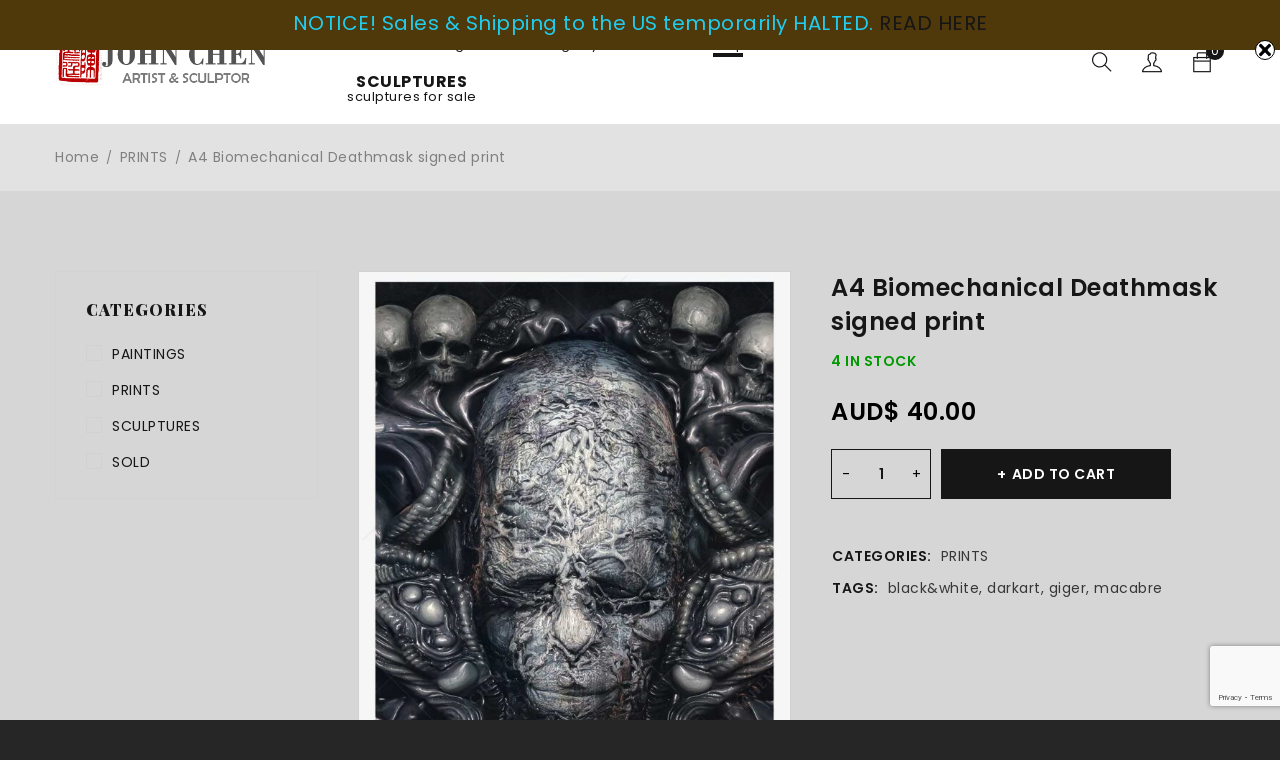

--- FILE ---
content_type: text/html; charset=UTF-8
request_url: https://www.johnchen.com.au/product/a4-biomechanical-deathmask-signed-print/
body_size: 18198
content:
<!DOCTYPE html>
<html lang="en">
<head>
		<meta charset="UTF-8" />

			<meta name="viewport" content="width=device-width, initial-scale=1.0, maximum-scale=1" />
	
	<link rel="profile" href="//gmpg.org/xfn/11" />
	<title>A4 Biomechanical Deathmask signed print | JC Sculpture Studio</title>
<meta name='robots' content='max-image-preview:large' />
<meta name="robots" content="noai, noimageai"><script>window._wca = window._wca || [];</script>
<link rel='dns-prefetch' href='//stats.wp.com' />
<link rel='dns-prefetch' href='//fonts.googleapis.com' />
<link rel='preconnect' href='https://fonts.gstatic.com' crossorigin />
<link rel="alternate" type="application/rss+xml" title="JC Sculpture Studio &raquo; Feed" href="https://www.johnchen.com.au/feed/" />
<link rel="alternate" type="application/rss+xml" title="JC Sculpture Studio &raquo; Comments Feed" href="https://www.johnchen.com.au/comments/feed/" />
<script type="text/javascript">
/* <![CDATA[ */
window._wpemojiSettings = {"baseUrl":"https:\/\/s.w.org\/images\/core\/emoji\/15.0.3\/72x72\/","ext":".png","svgUrl":"https:\/\/s.w.org\/images\/core\/emoji\/15.0.3\/svg\/","svgExt":".svg","source":{"concatemoji":"https:\/\/www.johnchen.com.au\/wp-includes\/js\/wp-emoji-release.min.js?ver=7b4399ea8139f42e908c4b0d90dd8637"}};
/*! This file is auto-generated */
!function(i,n){var o,s,e;function c(e){try{var t={supportTests:e,timestamp:(new Date).valueOf()};sessionStorage.setItem(o,JSON.stringify(t))}catch(e){}}function p(e,t,n){e.clearRect(0,0,e.canvas.width,e.canvas.height),e.fillText(t,0,0);var t=new Uint32Array(e.getImageData(0,0,e.canvas.width,e.canvas.height).data),r=(e.clearRect(0,0,e.canvas.width,e.canvas.height),e.fillText(n,0,0),new Uint32Array(e.getImageData(0,0,e.canvas.width,e.canvas.height).data));return t.every(function(e,t){return e===r[t]})}function u(e,t,n){switch(t){case"flag":return n(e,"\ud83c\udff3\ufe0f\u200d\u26a7\ufe0f","\ud83c\udff3\ufe0f\u200b\u26a7\ufe0f")?!1:!n(e,"\ud83c\uddfa\ud83c\uddf3","\ud83c\uddfa\u200b\ud83c\uddf3")&&!n(e,"\ud83c\udff4\udb40\udc67\udb40\udc62\udb40\udc65\udb40\udc6e\udb40\udc67\udb40\udc7f","\ud83c\udff4\u200b\udb40\udc67\u200b\udb40\udc62\u200b\udb40\udc65\u200b\udb40\udc6e\u200b\udb40\udc67\u200b\udb40\udc7f");case"emoji":return!n(e,"\ud83d\udc26\u200d\u2b1b","\ud83d\udc26\u200b\u2b1b")}return!1}function f(e,t,n){var r="undefined"!=typeof WorkerGlobalScope&&self instanceof WorkerGlobalScope?new OffscreenCanvas(300,150):i.createElement("canvas"),a=r.getContext("2d",{willReadFrequently:!0}),o=(a.textBaseline="top",a.font="600 32px Arial",{});return e.forEach(function(e){o[e]=t(a,e,n)}),o}function t(e){var t=i.createElement("script");t.src=e,t.defer=!0,i.head.appendChild(t)}"undefined"!=typeof Promise&&(o="wpEmojiSettingsSupports",s=["flag","emoji"],n.supports={everything:!0,everythingExceptFlag:!0},e=new Promise(function(e){i.addEventListener("DOMContentLoaded",e,{once:!0})}),new Promise(function(t){var n=function(){try{var e=JSON.parse(sessionStorage.getItem(o));if("object"==typeof e&&"number"==typeof e.timestamp&&(new Date).valueOf()<e.timestamp+604800&&"object"==typeof e.supportTests)return e.supportTests}catch(e){}return null}();if(!n){if("undefined"!=typeof Worker&&"undefined"!=typeof OffscreenCanvas&&"undefined"!=typeof URL&&URL.createObjectURL&&"undefined"!=typeof Blob)try{var e="postMessage("+f.toString()+"("+[JSON.stringify(s),u.toString(),p.toString()].join(",")+"));",r=new Blob([e],{type:"text/javascript"}),a=new Worker(URL.createObjectURL(r),{name:"wpTestEmojiSupports"});return void(a.onmessage=function(e){c(n=e.data),a.terminate(),t(n)})}catch(e){}c(n=f(s,u,p))}t(n)}).then(function(e){for(var t in e)n.supports[t]=e[t],n.supports.everything=n.supports.everything&&n.supports[t],"flag"!==t&&(n.supports.everythingExceptFlag=n.supports.everythingExceptFlag&&n.supports[t]);n.supports.everythingExceptFlag=n.supports.everythingExceptFlag&&!n.supports.flag,n.DOMReady=!1,n.readyCallback=function(){n.DOMReady=!0}}).then(function(){return e}).then(function(){var e;n.supports.everything||(n.readyCallback(),(e=n.source||{}).concatemoji?t(e.concatemoji):e.wpemoji&&e.twemoji&&(t(e.twemoji),t(e.wpemoji)))}))}((window,document),window._wpemojiSettings);
/* ]]> */
</script>
<link rel='stylesheet' id='editor_plus-plugin-frontend-style-css' href='https://www.johnchen.com.au/wp-content/plugins/editorplus/dist/style-gutenberg-frontend-style.css?ver=696f4b80d2f3d' type='text/css' media='' />
<style id='editor_plus-plugin-frontend-style-inline-css' type='text/css'>

    @font-face {
      font-family: 'eplus-icon';
      src: url('https://www.johnchen.com.au/wp-content/plugins/editorplus/extensions/icon-inserter/fonts/eplus-icon.eot?xs1351');
      src: url('https://www.johnchen.com.au/wp-content/plugins/editorplus/extensions/icon-inserter/fonts/eplus-icon.eot?xs1351#iefix')
          format('embedded-opentype'),
        url('https://www.johnchen.com.au/wp-content/plugins/editorplus/extensions/icon-inserter/fonts/eplus-icon.ttf?xs1351') format('truetype'),
        url('https://www.johnchen.com.au/wp-content/plugins/editorplus/extensions/icon-inserter/fonts/eplus-icon.woff?xs1351') format('woff'),
        url('https://www.johnchen.com.au/wp-content/plugins/editorplus/extensions/icon-inserter/fonts/eplus-icon.svg?xs1351#eplus-icon') format('svg');
      font-weight: normal;
      font-style: normal;
      font-display: block;
    }
</style>
<style id='wp-emoji-styles-inline-css' type='text/css'>

	img.wp-smiley, img.emoji {
		display: inline !important;
		border: none !important;
		box-shadow: none !important;
		height: 1em !important;
		width: 1em !important;
		margin: 0 0.07em !important;
		vertical-align: -0.1em !important;
		background: none !important;
		padding: 0 !important;
	}
</style>
<link rel='stylesheet' id='wp-block-library-css' href='https://www.johnchen.com.au/wp-includes/css/dist/block-library/style.min.css?ver=7b4399ea8139f42e908c4b0d90dd8637' type='text/css' media='all' />
<link rel='stylesheet' id='mediaelement-css' href='https://www.johnchen.com.au/wp-includes/js/mediaelement/mediaelementplayer-legacy.min.css?ver=4.2.17' type='text/css' media='all' />
<link rel='stylesheet' id='wp-mediaelement-css' href='https://www.johnchen.com.au/wp-includes/js/mediaelement/wp-mediaelement.min.css?ver=7b4399ea8139f42e908c4b0d90dd8637' type='text/css' media='all' />
<style id='jetpack-sharing-buttons-style-inline-css' type='text/css'>
.jetpack-sharing-buttons__services-list{display:flex;flex-direction:row;flex-wrap:wrap;gap:0;list-style-type:none;margin:5px;padding:0}.jetpack-sharing-buttons__services-list.has-small-icon-size{font-size:12px}.jetpack-sharing-buttons__services-list.has-normal-icon-size{font-size:16px}.jetpack-sharing-buttons__services-list.has-large-icon-size{font-size:24px}.jetpack-sharing-buttons__services-list.has-huge-icon-size{font-size:36px}@media print{.jetpack-sharing-buttons__services-list{display:none!important}}.editor-styles-wrapper .wp-block-jetpack-sharing-buttons{gap:0;padding-inline-start:0}ul.jetpack-sharing-buttons__services-list.has-background{padding:1.25em 2.375em}
</style>
<style id='classic-theme-styles-inline-css' type='text/css'>
/*! This file is auto-generated */
.wp-block-button__link{color:#fff;background-color:#32373c;border-radius:9999px;box-shadow:none;text-decoration:none;padding:calc(.667em + 2px) calc(1.333em + 2px);font-size:1.125em}.wp-block-file__button{background:#32373c;color:#fff;text-decoration:none}
</style>
<style id='global-styles-inline-css' type='text/css'>
:root{--wp--preset--aspect-ratio--square: 1;--wp--preset--aspect-ratio--4-3: 4/3;--wp--preset--aspect-ratio--3-4: 3/4;--wp--preset--aspect-ratio--3-2: 3/2;--wp--preset--aspect-ratio--2-3: 2/3;--wp--preset--aspect-ratio--16-9: 16/9;--wp--preset--aspect-ratio--9-16: 9/16;--wp--preset--color--black: #000000;--wp--preset--color--cyan-bluish-gray: #abb8c3;--wp--preset--color--white: #ffffff;--wp--preset--color--pale-pink: #f78da7;--wp--preset--color--vivid-red: #cf2e2e;--wp--preset--color--luminous-vivid-orange: #ff6900;--wp--preset--color--luminous-vivid-amber: #fcb900;--wp--preset--color--light-green-cyan: #7bdcb5;--wp--preset--color--vivid-green-cyan: #00d084;--wp--preset--color--pale-cyan-blue: #8ed1fc;--wp--preset--color--vivid-cyan-blue: #0693e3;--wp--preset--color--vivid-purple: #9b51e0;--wp--preset--gradient--vivid-cyan-blue-to-vivid-purple: linear-gradient(135deg,rgba(6,147,227,1) 0%,rgb(155,81,224) 100%);--wp--preset--gradient--light-green-cyan-to-vivid-green-cyan: linear-gradient(135deg,rgb(122,220,180) 0%,rgb(0,208,130) 100%);--wp--preset--gradient--luminous-vivid-amber-to-luminous-vivid-orange: linear-gradient(135deg,rgba(252,185,0,1) 0%,rgba(255,105,0,1) 100%);--wp--preset--gradient--luminous-vivid-orange-to-vivid-red: linear-gradient(135deg,rgba(255,105,0,1) 0%,rgb(207,46,46) 100%);--wp--preset--gradient--very-light-gray-to-cyan-bluish-gray: linear-gradient(135deg,rgb(238,238,238) 0%,rgb(169,184,195) 100%);--wp--preset--gradient--cool-to-warm-spectrum: linear-gradient(135deg,rgb(74,234,220) 0%,rgb(151,120,209) 20%,rgb(207,42,186) 40%,rgb(238,44,130) 60%,rgb(251,105,98) 80%,rgb(254,248,76) 100%);--wp--preset--gradient--blush-light-purple: linear-gradient(135deg,rgb(255,206,236) 0%,rgb(152,150,240) 100%);--wp--preset--gradient--blush-bordeaux: linear-gradient(135deg,rgb(254,205,165) 0%,rgb(254,45,45) 50%,rgb(107,0,62) 100%);--wp--preset--gradient--luminous-dusk: linear-gradient(135deg,rgb(255,203,112) 0%,rgb(199,81,192) 50%,rgb(65,88,208) 100%);--wp--preset--gradient--pale-ocean: linear-gradient(135deg,rgb(255,245,203) 0%,rgb(182,227,212) 50%,rgb(51,167,181) 100%);--wp--preset--gradient--electric-grass: linear-gradient(135deg,rgb(202,248,128) 0%,rgb(113,206,126) 100%);--wp--preset--gradient--midnight: linear-gradient(135deg,rgb(2,3,129) 0%,rgb(40,116,252) 100%);--wp--preset--font-size--small: 13px;--wp--preset--font-size--medium: 20px;--wp--preset--font-size--large: 36px;--wp--preset--font-size--x-large: 42px;--wp--preset--font-family--inter: "Inter", sans-serif;--wp--preset--font-family--cardo: Cardo;--wp--preset--spacing--20: 0.44rem;--wp--preset--spacing--30: 0.67rem;--wp--preset--spacing--40: 1rem;--wp--preset--spacing--50: 1.5rem;--wp--preset--spacing--60: 2.25rem;--wp--preset--spacing--70: 3.38rem;--wp--preset--spacing--80: 5.06rem;--wp--preset--shadow--natural: 6px 6px 9px rgba(0, 0, 0, 0.2);--wp--preset--shadow--deep: 12px 12px 50px rgba(0, 0, 0, 0.4);--wp--preset--shadow--sharp: 6px 6px 0px rgba(0, 0, 0, 0.2);--wp--preset--shadow--outlined: 6px 6px 0px -3px rgba(255, 255, 255, 1), 6px 6px rgba(0, 0, 0, 1);--wp--preset--shadow--crisp: 6px 6px 0px rgba(0, 0, 0, 1);}:where(.is-layout-flex){gap: 0.5em;}:where(.is-layout-grid){gap: 0.5em;}body .is-layout-flex{display: flex;}.is-layout-flex{flex-wrap: wrap;align-items: center;}.is-layout-flex > :is(*, div){margin: 0;}body .is-layout-grid{display: grid;}.is-layout-grid > :is(*, div){margin: 0;}:where(.wp-block-columns.is-layout-flex){gap: 2em;}:where(.wp-block-columns.is-layout-grid){gap: 2em;}:where(.wp-block-post-template.is-layout-flex){gap: 1.25em;}:where(.wp-block-post-template.is-layout-grid){gap: 1.25em;}.has-black-color{color: var(--wp--preset--color--black) !important;}.has-cyan-bluish-gray-color{color: var(--wp--preset--color--cyan-bluish-gray) !important;}.has-white-color{color: var(--wp--preset--color--white) !important;}.has-pale-pink-color{color: var(--wp--preset--color--pale-pink) !important;}.has-vivid-red-color{color: var(--wp--preset--color--vivid-red) !important;}.has-luminous-vivid-orange-color{color: var(--wp--preset--color--luminous-vivid-orange) !important;}.has-luminous-vivid-amber-color{color: var(--wp--preset--color--luminous-vivid-amber) !important;}.has-light-green-cyan-color{color: var(--wp--preset--color--light-green-cyan) !important;}.has-vivid-green-cyan-color{color: var(--wp--preset--color--vivid-green-cyan) !important;}.has-pale-cyan-blue-color{color: var(--wp--preset--color--pale-cyan-blue) !important;}.has-vivid-cyan-blue-color{color: var(--wp--preset--color--vivid-cyan-blue) !important;}.has-vivid-purple-color{color: var(--wp--preset--color--vivid-purple) !important;}.has-black-background-color{background-color: var(--wp--preset--color--black) !important;}.has-cyan-bluish-gray-background-color{background-color: var(--wp--preset--color--cyan-bluish-gray) !important;}.has-white-background-color{background-color: var(--wp--preset--color--white) !important;}.has-pale-pink-background-color{background-color: var(--wp--preset--color--pale-pink) !important;}.has-vivid-red-background-color{background-color: var(--wp--preset--color--vivid-red) !important;}.has-luminous-vivid-orange-background-color{background-color: var(--wp--preset--color--luminous-vivid-orange) !important;}.has-luminous-vivid-amber-background-color{background-color: var(--wp--preset--color--luminous-vivid-amber) !important;}.has-light-green-cyan-background-color{background-color: var(--wp--preset--color--light-green-cyan) !important;}.has-vivid-green-cyan-background-color{background-color: var(--wp--preset--color--vivid-green-cyan) !important;}.has-pale-cyan-blue-background-color{background-color: var(--wp--preset--color--pale-cyan-blue) !important;}.has-vivid-cyan-blue-background-color{background-color: var(--wp--preset--color--vivid-cyan-blue) !important;}.has-vivid-purple-background-color{background-color: var(--wp--preset--color--vivid-purple) !important;}.has-black-border-color{border-color: var(--wp--preset--color--black) !important;}.has-cyan-bluish-gray-border-color{border-color: var(--wp--preset--color--cyan-bluish-gray) !important;}.has-white-border-color{border-color: var(--wp--preset--color--white) !important;}.has-pale-pink-border-color{border-color: var(--wp--preset--color--pale-pink) !important;}.has-vivid-red-border-color{border-color: var(--wp--preset--color--vivid-red) !important;}.has-luminous-vivid-orange-border-color{border-color: var(--wp--preset--color--luminous-vivid-orange) !important;}.has-luminous-vivid-amber-border-color{border-color: var(--wp--preset--color--luminous-vivid-amber) !important;}.has-light-green-cyan-border-color{border-color: var(--wp--preset--color--light-green-cyan) !important;}.has-vivid-green-cyan-border-color{border-color: var(--wp--preset--color--vivid-green-cyan) !important;}.has-pale-cyan-blue-border-color{border-color: var(--wp--preset--color--pale-cyan-blue) !important;}.has-vivid-cyan-blue-border-color{border-color: var(--wp--preset--color--vivid-cyan-blue) !important;}.has-vivid-purple-border-color{border-color: var(--wp--preset--color--vivid-purple) !important;}.has-vivid-cyan-blue-to-vivid-purple-gradient-background{background: var(--wp--preset--gradient--vivid-cyan-blue-to-vivid-purple) !important;}.has-light-green-cyan-to-vivid-green-cyan-gradient-background{background: var(--wp--preset--gradient--light-green-cyan-to-vivid-green-cyan) !important;}.has-luminous-vivid-amber-to-luminous-vivid-orange-gradient-background{background: var(--wp--preset--gradient--luminous-vivid-amber-to-luminous-vivid-orange) !important;}.has-luminous-vivid-orange-to-vivid-red-gradient-background{background: var(--wp--preset--gradient--luminous-vivid-orange-to-vivid-red) !important;}.has-very-light-gray-to-cyan-bluish-gray-gradient-background{background: var(--wp--preset--gradient--very-light-gray-to-cyan-bluish-gray) !important;}.has-cool-to-warm-spectrum-gradient-background{background: var(--wp--preset--gradient--cool-to-warm-spectrum) !important;}.has-blush-light-purple-gradient-background{background: var(--wp--preset--gradient--blush-light-purple) !important;}.has-blush-bordeaux-gradient-background{background: var(--wp--preset--gradient--blush-bordeaux) !important;}.has-luminous-dusk-gradient-background{background: var(--wp--preset--gradient--luminous-dusk) !important;}.has-pale-ocean-gradient-background{background: var(--wp--preset--gradient--pale-ocean) !important;}.has-electric-grass-gradient-background{background: var(--wp--preset--gradient--electric-grass) !important;}.has-midnight-gradient-background{background: var(--wp--preset--gradient--midnight) !important;}.has-small-font-size{font-size: var(--wp--preset--font-size--small) !important;}.has-medium-font-size{font-size: var(--wp--preset--font-size--medium) !important;}.has-large-font-size{font-size: var(--wp--preset--font-size--large) !important;}.has-x-large-font-size{font-size: var(--wp--preset--font-size--x-large) !important;}
:where(.wp-block-post-template.is-layout-flex){gap: 1.25em;}:where(.wp-block-post-template.is-layout-grid){gap: 1.25em;}
:where(.wp-block-columns.is-layout-flex){gap: 2em;}:where(.wp-block-columns.is-layout-grid){gap: 2em;}
:root :where(.wp-block-pullquote){font-size: 1.5em;line-height: 1.6;}
</style>
<link rel='stylesheet' id='contact-form-7-css' href='https://www.johnchen.com.au/wp-content/plugins/contact-form-7/includes/css/styles.css?ver=6.0.1' type='text/css' media='all' />
<link rel='stylesheet' id='swnza_css-css' href='https://www.johnchen.com.au/wp-content/plugins/sitewide-notice-wp/css/swnza.css?ver=7b4399ea8139f42e908c4b0d90dd8637' type='text/css' media='all' />
<link rel='stylesheet' id='js_composer_front-css' href='https://www.johnchen.com.au/wp-content/plugins/js_composer/assets/css/js_composer.min.css?ver=8.0' type='text/css' media='all' />
<link rel='stylesheet' id='ts-shortcode-css' href='https://www.johnchen.com.au/wp-content/plugins/themesky/css/shortcode.css?ver=1.2.0' type='text/css' media='all' />
<link rel='stylesheet' id='owl-carousel-css' href='https://www.johnchen.com.au/wp-content/plugins/themesky/css/owl.carousel.css?ver=1.2.0' type='text/css' media='all' />
<link rel='stylesheet' id='woocommerce-layout-css' href='https://www.johnchen.com.au/wp-content/plugins/woocommerce/assets/css/woocommerce-layout.css?ver=9.4.3' type='text/css' media='all' />
<style id='woocommerce-layout-inline-css' type='text/css'>

	.infinite-scroll .woocommerce-pagination {
		display: none;
	}
</style>
<link rel='stylesheet' id='woocommerce-smallscreen-css' href='https://www.johnchen.com.au/wp-content/plugins/woocommerce/assets/css/woocommerce-smallscreen.css?ver=9.4.3' type='text/css' media='only screen and (max-width: 768px)' />
<link rel='stylesheet' id='woocommerce-general-css' href='https://www.johnchen.com.au/wp-content/plugins/woocommerce/assets/css/woocommerce.css?ver=9.4.3' type='text/css' media='all' />
<style id='woocommerce-inline-inline-css' type='text/css'>
.woocommerce form .form-row .required { visibility: visible; }
</style>
<link rel='stylesheet' id='gateway-css' href='https://www.johnchen.com.au/wp-content/plugins/woocommerce-paypal-payments/modules/ppcp-button/assets/css/gateway.css?ver=2.9.5' type='text/css' media='all' />
<link rel="preload" as="style" href="https://fonts.googleapis.com/css?family=Poppins:400,600,700,900,300%7CPlayfair%20Display:700,900,400&#038;display=swap&#038;ver=1741260793" /><link rel="stylesheet" href="https://fonts.googleapis.com/css?family=Poppins:400,600,700,900,300%7CPlayfair%20Display:700,900,400&#038;display=swap&#038;ver=1741260793" media="print" onload="this.media='all'"><noscript><link rel="stylesheet" href="https://fonts.googleapis.com/css?family=Poppins:400,600,700,900,300%7CPlayfair%20Display:700,900,400&#038;display=swap&#038;ver=1741260793" /></noscript><link rel='stylesheet' id='font-awesome-5-css' href='https://www.johnchen.com.au/wp-content/themes/enzy/css/fontawesome.min.css?ver=1.4.5' type='text/css' media='all' />
<link rel='stylesheet' id='font-themify-icon-css' href='https://www.johnchen.com.au/wp-content/themes/enzy/css/themify-icons.css?ver=1.4.5' type='text/css' media='all' />
<link rel='stylesheet' id='enzy-reset-css' href='https://www.johnchen.com.au/wp-content/themes/enzy/css/reset.css?ver=1.4.5' type='text/css' media='all' />
<link rel='stylesheet' id='enzy-style-css' href='https://www.johnchen.com.au/wp-content/themes/enzy/style.css?ver=1.4.5' type='text/css' media='all' />
<style id='enzy-style-inline-css' type='text/css'>
.vc_custom_1581905882396{padding-top: 100px !important;padding-bottom: 60px !important;}.vc_custom_1576654236142{margin-top: 70px !important;margin-bottom: 20px !important;}.vc_custom_1578281163379{margin-bottom: 0px !important;}.vc_custom_1576656124531{margin-top: -5px !important;margin-bottom: 40px !important;}.vc_custom_1588133854755{margin-bottom: 0px !important;}.vc_custom_1586876021088{margin-bottom: 30px !important;}.vc_custom_1578292919427{margin-bottom: -40px !important;}.vc_custom_1583486219527{padding-top: 20px !important;padding-bottom: 20px !important;}.vc_custom_1583486311143{padding-top: 6px !important;padding-bottom: 6px !important;}.vc_custom_1583486365399{padding-top: 10px !important;padding-bottom: 10px !important;}
.menu-item-15799 > ul.sub-menu:before{background-image: url(https://www.johnchen.com.au/wp-content/uploads/2020/04/bg-mega-menu.jpg);background-repeat: no-repeat;background-position: center bottom;}.menu-item-15800 > ul.sub-menu:before{background-image: url(https://www.johnchen.com.au/wp-content/uploads/2020/04/bg-mega-menu.jpg);background-repeat: no-repeat;background-position: center bottom;}
</style>
<link rel='stylesheet' id='enzy-responsive-css' href='https://www.johnchen.com.au/wp-content/themes/enzy/css/responsive.css?ver=1.4.5' type='text/css' media='all' />
<link rel='stylesheet' id='prettyphoto-css' href='https://www.johnchen.com.au/wp-content/plugins/js_composer/assets/lib/vendor/prettyphoto/css/prettyPhoto.min.css?ver=8.0' type='text/css' media='all' />
<link rel='stylesheet' id='enzy-dynamic-css-css' href='https://www.johnchen.com.au/wp-content/uploads/enzy.css?ver=1741260793' type='text/css' media='all' />
<script type="text/template" id="tmpl-variation-template">
	<div class="woocommerce-variation-description">{{{ data.variation.variation_description }}}</div>
	<div class="woocommerce-variation-price">{{{ data.variation.price_html }}}</div>
	<div class="woocommerce-variation-availability">{{{ data.variation.availability_html }}}</div>
</script>
<script type="text/template" id="tmpl-unavailable-variation-template">
	<p role="alert">Sorry, this product is unavailable. Please choose a different combination.</p>
</script>
<script type="text/javascript" src="https://www.johnchen.com.au/wp-includes/js/jquery/jquery.min.js?ver=3.7.1" id="jquery-core-js"></script>
<script type="text/javascript" src="https://www.johnchen.com.au/wp-includes/js/jquery/jquery-migrate.min.js?ver=3.4.1" id="jquery-migrate-js"></script>
<script type="text/javascript" src="https://www.johnchen.com.au/wp-content/plugins/woocommerce/assets/js/jquery-blockui/jquery.blockUI.min.js?ver=2.7.0-wc.9.4.3" id="jquery-blockui-js" data-wp-strategy="defer"></script>
<script type="text/javascript" id="wc-add-to-cart-js-extra">
/* <![CDATA[ */
var wc_add_to_cart_params = {"ajax_url":"\/wp-admin\/admin-ajax.php","wc_ajax_url":"\/?wc-ajax=%%endpoint%%","i18n_view_cart":"View cart","cart_url":"https:\/\/www.johnchen.com.au\/cart\/","is_cart":"","cart_redirect_after_add":"no"};
/* ]]> */
</script>
<script type="text/javascript" src="https://www.johnchen.com.au/wp-content/plugins/woocommerce/assets/js/frontend/add-to-cart.min.js?ver=9.4.3" id="wc-add-to-cart-js" data-wp-strategy="defer"></script>
<script type="text/javascript" id="wc-single-product-js-extra">
/* <![CDATA[ */
var wc_single_product_params = {"i18n_required_rating_text":"Please select a rating","review_rating_required":"yes","flexslider":{"rtl":false,"animation":"slide","smoothHeight":true,"directionNav":false,"controlNav":"thumbnails","slideshow":false,"animationSpeed":500,"animationLoop":false,"allowOneSlide":false},"zoom_enabled":"","zoom_options":[],"photoswipe_enabled":"","photoswipe_options":{"shareEl":false,"closeOnScroll":false,"history":false,"hideAnimationDuration":0,"showAnimationDuration":0},"flexslider_enabled":""};
/* ]]> */
</script>
<script type="text/javascript" src="https://www.johnchen.com.au/wp-content/plugins/woocommerce/assets/js/frontend/single-product.min.js?ver=9.4.3" id="wc-single-product-js" defer="defer" data-wp-strategy="defer"></script>
<script type="text/javascript" src="https://www.johnchen.com.au/wp-content/plugins/woocommerce/assets/js/js-cookie/js.cookie.min.js?ver=2.1.4-wc.9.4.3" id="js-cookie-js" defer="defer" data-wp-strategy="defer"></script>
<script type="text/javascript" id="woocommerce-js-extra">
/* <![CDATA[ */
var woocommerce_params = {"ajax_url":"\/wp-admin\/admin-ajax.php","wc_ajax_url":"\/?wc-ajax=%%endpoint%%"};
/* ]]> */
</script>
<script type="text/javascript" src="https://www.johnchen.com.au/wp-content/plugins/woocommerce/assets/js/frontend/woocommerce.min.js?ver=9.4.3" id="woocommerce-js" defer="defer" data-wp-strategy="defer"></script>
<script type="text/javascript" src="https://www.johnchen.com.au/wp-content/plugins/js_composer/assets/js/vendors/woocommerce-add-to-cart.js?ver=8.0" id="vc_woocommerce-add-to-cart-js-js"></script>
<script type="text/javascript" src="https://stats.wp.com/s-202604.js" id="woocommerce-analytics-js" defer="defer" data-wp-strategy="defer"></script>
<script type="text/javascript" id="wc-cart-fragments-js-extra">
/* <![CDATA[ */
var wc_cart_fragments_params = {"ajax_url":"\/wp-admin\/admin-ajax.php","wc_ajax_url":"\/?wc-ajax=%%endpoint%%","cart_hash_key":"wc_cart_hash_288ddee773363bc5969771eecd59d02c","fragment_name":"wc_fragments_288ddee773363bc5969771eecd59d02c","request_timeout":"5000"};
/* ]]> */
</script>
<script type="text/javascript" src="https://www.johnchen.com.au/wp-content/plugins/woocommerce/assets/js/frontend/cart-fragments.min.js?ver=9.4.3" id="wc-cart-fragments-js" defer="defer" data-wp-strategy="defer"></script>
<script type="text/javascript" src="https://www.johnchen.com.au/wp-includes/js/underscore.min.js?ver=1.13.4" id="underscore-js"></script>
<script type="text/javascript" id="wp-util-js-extra">
/* <![CDATA[ */
var _wpUtilSettings = {"ajax":{"url":"\/wp-admin\/admin-ajax.php"}};
/* ]]> */
</script>
<script type="text/javascript" src="https://www.johnchen.com.au/wp-includes/js/wp-util.min.js?ver=7b4399ea8139f42e908c4b0d90dd8637" id="wp-util-js"></script>
<script type="text/javascript" id="wc-add-to-cart-variation-js-extra">
/* <![CDATA[ */
var wc_add_to_cart_variation_params = {"wc_ajax_url":"\/?wc-ajax=%%endpoint%%","i18n_no_matching_variations_text":"Sorry, no products matched your selection. Please choose a different combination.","i18n_make_a_selection_text":"Please select some product options before adding this product to your cart.","i18n_unavailable_text":"Sorry, this product is unavailable. Please choose a different combination."};
/* ]]> */
</script>
<script type="text/javascript" src="https://www.johnchen.com.au/wp-content/plugins/woocommerce/assets/js/frontend/add-to-cart-variation.min.js?ver=9.4.3" id="wc-add-to-cart-variation-js" defer="defer" data-wp-strategy="defer"></script>
<script></script><link rel="https://api.w.org/" href="https://www.johnchen.com.au/wp-json/" /><link rel="alternate" title="JSON" type="application/json" href="https://www.johnchen.com.au/wp-json/wp/v2/product/16368" /><link rel="canonical" href="https://www.johnchen.com.au/product/a4-biomechanical-deathmask-signed-print/" />
<link rel="alternate" title="oEmbed (JSON)" type="application/json+oembed" href="https://www.johnchen.com.au/wp-json/oembed/1.0/embed?url=https%3A%2F%2Fwww.johnchen.com.au%2Fproduct%2Fa4-biomechanical-deathmask-signed-print%2F" />
<link rel="alternate" title="oEmbed (XML)" type="text/xml+oembed" href="https://www.johnchen.com.au/wp-json/oembed/1.0/embed?url=https%3A%2F%2Fwww.johnchen.com.au%2Fproduct%2Fa4-biomechanical-deathmask-signed-print%2F&#038;format=xml" />
<meta name="generator" content="Redux 4.5.3" />	<style>img#wpstats{display:none}</style>
			<noscript><style>.woocommerce-product-gallery{ opacity: 1 !important; }</style></noscript>
	<style type="text/css">.recentcomments a{display:inline !important;padding:0 !important;margin:0 !important;}</style><meta name="generator" content="Powered by WPBakery Page Builder - drag and drop page builder for WordPress."/>
<style type="text/css" id="custom-background-css">
body.custom-background { background-color: #262626; }
</style>
	<meta name="generator" content="Powered by Slider Revolution 6.7.21 - responsive, Mobile-Friendly Slider Plugin for WordPress with comfortable drag and drop interface." />
<style id='wp-fonts-local' type='text/css'>
@font-face{font-family:Inter;font-style:normal;font-weight:300 900;font-display:fallback;src:url('https://www.johnchen.com.au/wp-content/plugins/woocommerce/assets/fonts/Inter-VariableFont_slnt,wght.woff2') format('woff2');font-stretch:normal;}
@font-face{font-family:Cardo;font-style:normal;font-weight:400;font-display:fallback;src:url('https://www.johnchen.com.au/wp-content/plugins/woocommerce/assets/fonts/cardo_normal_400.woff2') format('woff2');}
</style>
<link rel="icon" href="https://www.johnchen.com.au/wp-content/uploads/2021/02/cropped-jc_icon-32x32.jpg" sizes="32x32" />
<link rel="icon" href="https://www.johnchen.com.au/wp-content/uploads/2021/02/cropped-jc_icon-192x192.jpg" sizes="192x192" />
<link rel="apple-touch-icon" href="https://www.johnchen.com.au/wp-content/uploads/2021/02/cropped-jc_icon-180x180.jpg" />
<meta name="msapplication-TileImage" content="https://www.johnchen.com.au/wp-content/uploads/2021/02/cropped-jc_icon-270x270.jpg" />
<script>function setREVStartSize(e){
			//window.requestAnimationFrame(function() {
				window.RSIW = window.RSIW===undefined ? window.innerWidth : window.RSIW;
				window.RSIH = window.RSIH===undefined ? window.innerHeight : window.RSIH;
				try {
					var pw = document.getElementById(e.c).parentNode.offsetWidth,
						newh;
					pw = pw===0 || isNaN(pw) || (e.l=="fullwidth" || e.layout=="fullwidth") ? window.RSIW : pw;
					e.tabw = e.tabw===undefined ? 0 : parseInt(e.tabw);
					e.thumbw = e.thumbw===undefined ? 0 : parseInt(e.thumbw);
					e.tabh = e.tabh===undefined ? 0 : parseInt(e.tabh);
					e.thumbh = e.thumbh===undefined ? 0 : parseInt(e.thumbh);
					e.tabhide = e.tabhide===undefined ? 0 : parseInt(e.tabhide);
					e.thumbhide = e.thumbhide===undefined ? 0 : parseInt(e.thumbhide);
					e.mh = e.mh===undefined || e.mh=="" || e.mh==="auto" ? 0 : parseInt(e.mh,0);
					if(e.layout==="fullscreen" || e.l==="fullscreen")
						newh = Math.max(e.mh,window.RSIH);
					else{
						e.gw = Array.isArray(e.gw) ? e.gw : [e.gw];
						for (var i in e.rl) if (e.gw[i]===undefined || e.gw[i]===0) e.gw[i] = e.gw[i-1];
						e.gh = e.el===undefined || e.el==="" || (Array.isArray(e.el) && e.el.length==0)? e.gh : e.el;
						e.gh = Array.isArray(e.gh) ? e.gh : [e.gh];
						for (var i in e.rl) if (e.gh[i]===undefined || e.gh[i]===0) e.gh[i] = e.gh[i-1];
											
						var nl = new Array(e.rl.length),
							ix = 0,
							sl;
						e.tabw = e.tabhide>=pw ? 0 : e.tabw;
						e.thumbw = e.thumbhide>=pw ? 0 : e.thumbw;
						e.tabh = e.tabhide>=pw ? 0 : e.tabh;
						e.thumbh = e.thumbhide>=pw ? 0 : e.thumbh;
						for (var i in e.rl) nl[i] = e.rl[i]<window.RSIW ? 0 : e.rl[i];
						sl = nl[0];
						for (var i in nl) if (sl>nl[i] && nl[i]>0) { sl = nl[i]; ix=i;}
						var m = pw>(e.gw[ix]+e.tabw+e.thumbw) ? 1 : (pw-(e.tabw+e.thumbw)) / (e.gw[ix]);
						newh =  (e.gh[ix] * m) + (e.tabh + e.thumbh);
					}
					var el = document.getElementById(e.c);
					if (el!==null && el) el.style.height = newh+"px";
					el = document.getElementById(e.c+"_wrapper");
					if (el!==null && el) {
						el.style.height = newh+"px";
						el.style.display = "block";
					}
				} catch(e){
					console.log("Failure at Presize of Slider:" + e)
				}
			//});
		  };</script>
<noscript><style> .wpb_animate_when_almost_visible { opacity: 1; }</style></noscript></head>
<body data-rsssl=1 class="product-template-default single single-product postid-16368 custom-background theme-enzy woocommerce woocommerce-page woocommerce-no-js eplus_styles wide header-v3 product-label-rectangle product-style-2 no-wishlist no-compare ts_desktop wpb-js-composer js-comp-ver-8.0 vc_responsive infinity-scroll">

<div id="page" class="hfeed site">

			<!-- Page Slider -->
				
		<!-- Search -->
				<div id="ts-search-sidebar" class="ts-floating-sidebar search-fullwidth">
			
						<div class="overlay"></div>
					
			<div class="ts-sidebar-content">
				<span class="close">Close </span>
				
								
				<div class="ts-search-by-category woocommerce">
					<h2 class="title">Search </h2>
					<form method="get" action="https://www.johnchen.com.au/" id="searchform-663">
	<div class="search-table">
		<div class="search-field search-content">
			<input type="text" value="" name="s" id="s-663" placeholder="Search for products" autocomplete="off" />
						<input type="hidden" name="post_type" value="product" />
					</div>
		<div class="search-button">
			<input type="submit" id="searchsubmit-663" value="Search" />
		</div>
	</div>
</form>					<div class="ts-search-result-container"></div>
				</div>
			</div>
		</div>
				
		<!-- Group Header Button -->
		<div id="group-icon-header" class="ts-floating-sidebar">
		
			<div class="ts-sidebar-content">
				
								<div class="ts-search-by-category"><form method="get" action="https://www.johnchen.com.au/" id="searchform-489">
	<div class="search-table">
		<div class="search-field search-content">
			<input type="text" value="" name="s" id="s-489" placeholder="Search for products" autocomplete="off" />
						<input type="hidden" name="post_type" value="product" />
					</div>
		<div class="search-button">
			<input type="submit" id="searchsubmit-489" value="Search" />
		</div>
	</div>
</form></div>
							
				<div class="mobile-menu-wrapper ts-menu visible-phone">
					<div class="menu-main-mobile">
						<nav class="mobile-menu"><ul id="menu-main_new" class="menu"><li id="menu-item-16358" class="menu-item menu-item-type-post_type menu-item-object-page menu-item-home menu-item-has-children menu-item-16358 ts-normal-menu parent">
	<a href="https://www.johnchen.com.au/"><span class="menu-label">HOME</span></a><span class="ts-menu-drop-icon"></span>
<ul class="sub-menu">
	<li id="menu-item-16326" class="menu-item menu-item-type-post_type menu-item-object-page current_page_parent menu-item-16326">
		<a href="https://www.johnchen.com.au/shop/"><span class="menu-label">Shop</span></a></li>
</ul>
</li>
<li id="menu-item-16782" class="menu-item menu-item-type-taxonomy menu-item-object-product_cat menu-item-16782 ts-normal-menu">
	<a href="https://www.johnchen.com.au/product-category/paintings/"><span class="menu-label">PAINTINGS</span><div class="menu-desc menu-desc-lv0">Original Oil Paintings by John Chen</div></a></li>
<li id="menu-item-16337" class="menu-item menu-item-type-taxonomy menu-item-object-product_cat current-product-ancestor current-menu-parent current-product-parent menu-item-16337 ts-normal-menu">
	<a href="https://www.johnchen.com.au/product-category/buy-art-prints/"><span class="menu-label">PRINTS</span><div class="menu-desc menu-desc-lv0">art prints for sale</div></a></li>
<li id="menu-item-16338" class="menu-item menu-item-type-taxonomy menu-item-object-product_cat menu-item-16338 ts-normal-menu">
	<a href="https://www.johnchen.com.au/product-category/buy-art-sculptures/"><span class="menu-label">SCULPTURES</span><div class="menu-desc menu-desc-lv0">sculptures for sale</div></a></li>
</ul></nav>					</div>
					
				</div>
				
				<div class="group-button-header">
					
										
					<div class="group-bottom">
						
												<div class="my-account-wrapper">		<div class="ts-tiny-account-wrapper">
			<div class="account-control">
			
								<a  class="login" href="https://www.johnchen.com.au/my-account/" title="Sign in">Sign in</a>
								
								
			</div>
		</div>
		
		</div>
											
												
					</div>
					
				</div>
				
			</div>
			

		</div>
		
		
		<!-- Shopping Cart Floating Sidebar -->
				
		
<header class="ts-header has-sticky hidden-wishlist">
	<div class="header-container">
		<div class="header-template">
			<div class="header-middle header-sticky">
				<div class="container">
				
					<div class="ts-group-meta-icon-toggle">
						<span class="icon "></span>
					</div>
					
					<div class="logo-wrapper">		<div class="logo">
			<a href="https://www.johnchen.com.au/">
							<img src="https://www.johnchen.com.au/wp-content/uploads/2023/06/LOGO_TOP-6.png" alt="JC SCULPTURE STUDIO" title="JC SCULPTURE STUDIO" class="normal-logo" />
						
							<img src="https://www.johnchen.com.au/wp-content/uploads/2023/06/LOGO_TOP-6.png" alt="JC SCULPTURE STUDIO" title="JC SCULPTURE STUDIO" class="mobile-logo" />
						
							<img src="https://www.johnchen.com.au/wp-content/uploads/2023/06/LOGO_TOP-6.png" alt="JC SCULPTURE STUDIO" title="JC SCULPTURE STUDIO" class="sticky-logo" />
						
						</a>
		</div>
		</div>
					
					<div class="menu-wrapper menu-center hidden-phone">							
						<div class="ts-menu">
							<nav class="main-menu pc-menu ts-mega-menu-wrapper"><ul id="menu-main_new-1" class="menu"><li class="menu-item menu-item-type-post_type menu-item-object-page menu-item-home menu-item-has-children menu-item-16358 ts-normal-menu parent">
	<a href="https://www.johnchen.com.au/"><span class="menu-label">HOME</span></a><span class="ts-menu-drop-icon"></span>
<ul class="sub-menu">
	<li class="menu-item menu-item-type-post_type menu-item-object-page current_page_parent menu-item-16326">
		<a href="https://www.johnchen.com.au/shop/"><span class="menu-label">Shop</span></a></li>
</ul>
</li>
<li class="menu-item menu-item-type-taxonomy menu-item-object-product_cat menu-item-16782 ts-normal-menu">
	<a href="https://www.johnchen.com.au/product-category/paintings/"><span class="menu-label">PAINTINGS</span><div class="menu-desc menu-desc-lv0">Original Oil Paintings by John Chen</div></a></li>
<li class="menu-item menu-item-type-taxonomy menu-item-object-product_cat current-product-ancestor current-menu-parent current-product-parent menu-item-16337 ts-normal-menu">
	<a href="https://www.johnchen.com.au/product-category/buy-art-prints/"><span class="menu-label">PRINTS</span><div class="menu-desc menu-desc-lv0">art prints for sale</div></a></li>
<li class="menu-item menu-item-type-taxonomy menu-item-object-product_cat menu-item-16338 ts-normal-menu">
	<a href="https://www.johnchen.com.au/product-category/buy-art-sculptures/"><span class="menu-label">SCULPTURES</span><div class="menu-desc menu-desc-lv0">sculptures for sale</div></a></li>
</ul></nav>						</div>
						
					</div>
					
					<div class="header-right">
						
												<div class="shopping-cart-wrapper">
										<div class="ts-tiny-cart-wrapper ">
								<div class="cart-icon">
					<a class="cart-control" href="https://www.johnchen.com.au/cart/" title="View your shopping cart">
						<span class="ic-cart"></span>
						<span class="cart-number">0</span>
						<span>My Cart</span>
					</a>
					
										<span class="cart-drop-icon drop-icon"></span>
									</div>
								
								<div class="cart-dropdown-form dropdown-container woocommerce">
					<div class="form-content">
													<h3 class="cart-number emty-title">Cart (0)</h3>
							<label>Your cart is currently empty</label>
											</div>
				</div>
							</div>
								</div>
												
												
												<div class="my-account-wrapper hidden-phone">
									<div class="ts-tiny-account-wrapper">
			<div class="account-control">
			
								<a  class="login" href="https://www.johnchen.com.au/my-account/" title="Sign in">Sign in</a>
								
								<div class="account-dropdown-form dropdown-container">
					<div class="form-content">	
													<form name="ts-login-form" id="ts-login-form" action="https://www.johnchen.com.au/wp-login.php" method="post"><p class="login-username">
				<label for="user_login">Username or Email Address</label>
				<input type="text" name="log" id="user_login" autocomplete="username" class="input" value="" size="20" />
			</p><p class="login-password">
				<label for="user_pass">Password</label>
				<input type="password" name="pwd" id="user_pass" autocomplete="current-password" spellcheck="false" class="input" value="" size="20" />
			</p><p class="login-remember"><label><input name="rememberme" type="checkbox" id="rememberme" value="forever" /> Remember Me</label></p><p class="login-submit">
				<input type="submit" name="wp-submit" id="wp-submit" class="button button-primary" value="Log In" />
				<input type="hidden" name="redirect_to" value="https://www.johnchen.com.au/product/a4-biomechanical-deathmask-signed-print/" />
			</p></form>											</div>
				</div>
								
			</div>
		</div>
		
								</div>
												
												<div class="search-button hidden-phone">
							<span class="icon"></span>
						</div>
												
					</div>
				</div>
			</div>
		</div>	
	</div>
</header>		
		
	
	<div id="main" class="wrapper"><div class="breadcrumb-title-wrapper breadcrumb-v1 no-title" ><div class="breadcrumb-content"><div class="breadcrumb-title"><div class="breadcrumbs"><div class="breadcrumbs-container"><a href="https://www.johnchen.com.au">Home</a><span>&#47;</span><a href="https://www.johnchen.com.au/product-category/buy-art-prints/">PRINTS</a><span>&#47;</span>A4 Biomechanical Deathmask signed print</div></div></div></div></div><div class="page-container show_breadcrumb_v1">
	
	<!-- Left Sidebar -->
			<aside id="left-sidebar" class="ts-sidebar ts-col-6">
					<section id="ts_product_categories-1" class="widget-container ts-product-categories-widget"><div class="widget-title-wrapper"><a class="block-control" href="javascript:void(0)"></a><h3 class="widget-title heading-title">Categories</h3></div>			<div class="ts-product-categories-wrapper ts-product-categories-widget">
				<ul class="product-categories"><li class="cat-item "><span class="icon-toggle"></span><a href="https://www.johnchen.com.au/product-category/paintings/">PAINTINGS</a></li><li class="cat-item "><span class="icon-toggle"></span><a href="https://www.johnchen.com.au/product-category/buy-art-prints/">PRINTS</a></li><li class="cat-item "><span class="icon-toggle"></span><a href="https://www.johnchen.com.au/product-category/buy-art-sculptures/">SCULPTURES</a></li><li class="cat-item "><span class="icon-toggle"></span><a href="https://www.johnchen.com.au/product-category/sold/">SOLD</a></li></ul>				<div class="clear"></div>
			</div>

			</section>				</aside>
		
	
	<div id="main-content" class="ts-col-18">	
		<div id="primary" class="site-content">
	
		
			<div class="woocommerce-notices-wrapper"></div><div id="product-16368" class="horizontal-thumbnail thumbnail-default thumbnail-border single-no-wishlist single-no-compare product type-product post-16368 status-publish first instock product_cat-buy-art-prints product_tag-blackwhite product_tag-darkart product_tag-giger product_tag-macabre has-post-thumbnail purchasable product-type-simple">

	<div class="images-thumbnails">

	<div class="images">	<div class="product-label">
		</div>
	<div data-thumb="https://www.johnchen.com.au/wp-content/uploads/2021/02/bio_a4_01-300x300.jpg" class="woocommerce-product-gallery__image"><a href="https://www.johnchen.com.au/wp-content/uploads/2021/02/bio_a4_01.jpg" class="woocommerce-main-image cloud-zoom zoom on_pc" id='product_zoom' data-rel="position:'inside',showTitle:0,titleOpacity:0.5,lensOpacity:0.5,fixWidth:362,fixThumbWidth:72,fixThumbHeight:72,adjustX: 0, adjustY:-4"><img width="600" height="812" src="https://www.johnchen.com.au/wp-content/uploads/2021/02/bio_a4_01-600x812.jpg" class="attachment-woocommerce_single size-woocommerce_single wp-post-image" alt="buy Biomechanical deathmask A4 Print" title="bio_a4_01" data-caption="" data-src="https://www.johnchen.com.au/wp-content/uploads/2021/02/bio_a4_01.jpg" data-large_image="https://www.johnchen.com.au/wp-content/uploads/2021/02/bio_a4_01.jpg" data-large_image_width="950" data-large_image_height="1285" data-index="0" decoding="async" fetchpriority="high" /></a></div></div>
		<div class="thumbnails ts-slider ">
		<div class="thumbnails-container loading">
			<ul class="product-thumbnails">
			<li data-thumb="https://www.johnchen.com.au/wp-content/uploads/2021/02/bio_a4_01-300x300.jpg" class="woocommerce-product-gallery__image "><a href="https://www.johnchen.com.au/wp-content/uploads/2021/02/bio_a4_01.jpg" class="zoom first cloud-zoom-gallery" data-rel="useZoom: 'product_zoom', smallImage: 'https://www.johnchen.com.au/wp-content/uploads/2021/02/bio_a4_01-600x812.jpg'"><img width="300" height="300" src="https://www.johnchen.com.au/wp-content/uploads/2021/02/bio_a4_01-300x300.jpg" class="attachment-woocommerce_thumbnail size-woocommerce_thumbnail" alt="buy Biomechanical deathmask A4 Print" title="bio_a4_01" decoding="async" /></a></li><li data-thumb="https://www.johnchen.com.au/wp-content/uploads/2021/02/bio_a4_02-300x300.jpg" class="woocommerce-product-gallery__image "><a href="https://www.johnchen.com.au/wp-content/uploads/2021/02/bio_a4_02.jpg" class="zoom cloud-zoom-gallery" data-rel="useZoom: 'product_zoom', smallImage: 'https://www.johnchen.com.au/wp-content/uploads/2021/02/bio_a4_02-600x812.jpg'"><img width="300" height="300" src="https://www.johnchen.com.au/wp-content/uploads/2021/02/bio_a4_02-300x300.jpg" class="attachment-woocommerce_thumbnail size-woocommerce_thumbnail" alt="" title="bio_a4_02" decoding="async" /></a></li><li data-thumb="https://www.johnchen.com.au/wp-content/uploads/2021/02/bio_a4_03-300x300.jpg" class="woocommerce-product-gallery__image "><a href="https://www.johnchen.com.au/wp-content/uploads/2021/02/bio_a4_03.jpg" class="zoom last cloud-zoom-gallery" data-rel="useZoom: 'product_zoom', smallImage: 'https://www.johnchen.com.au/wp-content/uploads/2021/02/bio_a4_03-600x812.jpg'"><img width="300" height="300" src="https://www.johnchen.com.au/wp-content/uploads/2021/02/bio_a4_03-300x300.jpg" class="attachment-woocommerce_thumbnail size-woocommerce_thumbnail" alt="" title="bio_a4_03" decoding="async" loading="lazy" /></a></li>			</ul>
			
					</div>
		
			</div>
	
</div>

	<div class="summary entry-summary">
		<h1 class="product_title entry-title">A4 Biomechanical Deathmask signed print</h1><div class="detail-meta-top">	
		<p class="availability stock in-stock" data-original="4 in stock" data-class="in-stock">
			<label>Availability:</label>
			<span>4 in stock</span>
		</p>	
	</div><p class="price"><span class="woocommerce-Price-amount amount"><bdi><span class="woocommerce-Price-currencySymbol">AUD$</span>&nbsp;40.00</bdi></span></p>
<div class="ts-variation-price hidden"></div>
	
	<form class="cart" action="https://www.johnchen.com.au/product/a4-biomechanical-deathmask-signed-print/" method="post" enctype='multipart/form-data'>
		
		<div class="quantity">
		<div class="number-button">
		<input type="button" value="-" class="minus" />
		<label class="screen-reader-text" for="quantity_696f4b81a6644">A4 Biomechanical Deathmask signed print quantity</label>
	<input
		type="number"
				id="quantity_696f4b81a6644"
		class="input-text qty text"
		name="quantity"
		value="1"
		aria-label="Product quantity"
				min="1"
		max="4"
					step="1"
			placeholder=""
			inputmode="numeric"
			autocomplete="off"
			/>
			<input type="button" value="+" class="plus" />
	</div>
	</div>

		<button type="submit" name="add-to-cart" value="16368" class="single_add_to_cart_button button alt">Add to cart</button>

			</form>

	
<div class="ppc-button-wrapper"><div id="ppc-button-ppcp-gateway"></div></div><div class="meta-content"><div class="cats-link"><span>Categories:</span><span class="cat-links"><a href="https://www.johnchen.com.au/product-category/buy-art-prints/" rel="tag">PRINTS</a></span></div><div class="tags-link"><span>Tags:</span><span class="tag-links"><a href="https://www.johnchen.com.au/product-tag/blackwhite/" rel="tag">black&amp;white</a>, <a href="https://www.johnchen.com.au/product-tag/darkart/" rel="tag">darkart</a>, <a href="https://www.johnchen.com.au/product-tag/giger/" rel="tag">giger</a>, <a href="https://www.johnchen.com.au/product-tag/macabre/" rel="tag">macabre</a></span></div></div>	</div>

	
		
	<div class="woocommerce-tabs wc-tabs-wrapper">
		<ul class="tabs wc-tabs" role="tablist">
			
				<li class="description_tab" id="tab-title-description" role="tab" aria-controls="tab-description">
					<a href="#tab-description">
						Description					</a>
				</li>

			
				<li class="additional_information_tab" id="tab-title-additional_information" role="tab" aria-controls="tab-additional_information">
					<a href="#tab-additional_information">
						Additional information					</a>
				</li>

					</ul>
		
			<div class="woocommerce-Tabs-panel woocommerce-Tabs-panel--description panel entry-content wc-tab" id="tab-description" role="tabpanel" aria-labelledby="tab-title-description">
				
<div class="product-content ">
	<p>Biomechanical Deathmask &#8211; completed in 2020.</p>
<p>Inspired by Giger, a meditative dark surrealist piece.</p>
<p>Stock &#8211; Silk Art Board 350gm, Semi Gloss<br />
Paper size 319mm x 226mm // 12.5&#8243; x 8.9&#8243;<br />
Image size 295mm x 210mm // 11.6&#8243; x 8.2&#8243;</p>
<p><strong>Signed &amp; Dated.</strong></p>
<p>You get 1 x A4 high quality print from original digital artwork with no scanning artifacts.</p>
<p>&nbsp;</p>
</div>
			</div>

		
			<div class="woocommerce-Tabs-panel woocommerce-Tabs-panel--additional_information panel entry-content wc-tab" id="tab-additional_information" role="tabpanel" aria-labelledby="tab-title-additional_information">
				

<table class="woocommerce-product-attributes shop_attributes" aria-label="Product Details">
			<tr class="woocommerce-product-attributes-item woocommerce-product-attributes-item--weight">
			<th class="woocommerce-product-attributes-item__label" scope="row">Weight</th>
			<td class="woocommerce-product-attributes-item__value">.025 kg</td>
		</tr>
			<tr class="woocommerce-product-attributes-item woocommerce-product-attributes-item--dimensions">
			<th class="woocommerce-product-attributes-item__label" scope="row">Dimensions</th>
			<td class="woocommerce-product-attributes-item__value">31 &times; 23 &times; .1 cm</td>
		</tr>
	</table>
			</div>

				
			</div>
	
	
</div>


		
	
		</div>
	</div>
	
	<!-- Right Sidebar -->
		
</div>
<div class="clear"></div>
</div><!-- #main .wrapper -->
<div class="clear"></div>
		<footer id="colophon">
		<div class="footer-container">
						<div class="first-footer-area footer-area">
				<div class="container">
					<div class="wpb-content-wrapper">	<div  class="vc_row wpb_row vc_row-fluid ts-aligncenter vc_custom_1581905882396 vc_column-gap-default ts-row-wide"  ><div class="wpb_column vc_column_container vc_col-sm-12">
	<div class="wpb_wrapper">
	<div class="vc_row wpb_row vc_inner vc_row-fluid vc_column-gap-default"><div class="wpb_column vc_column_container vc_col-sm-12 vc_hidden-sm vc_hidden-xs"><div class="vc_column-inner"><div class="wpb_wrapper"><div class="vc_empty_space"   style="height: 60px"><span class="vc_empty_space_inner"></span></div></div></div></div></div><div class="vc_row wpb_row vc_inner vc_row-fluid vc_column-gap-default"><div class="wpb_column vc_column_container vc_col-sm-12"><div class="vc_column-inner"><div class="wpb_wrapper"><div class="ts-mailchimp-subscription-shortcode vertical-button-icon text-default" ><section class="widget-container mailchimp-subscription"><div class="widget-title-wrapper"><h3 class="widget-title heading-title">Join the Collectors Mailing List</h3><div class="newsletter"><p>Sign up to be the first to hear about exclusive deals, special offers and upcoming collections</p></div></div>			<div class="subscribe-widget" >
				
								
				<script>(function() {
	window.mc4wp = window.mc4wp || {
		listeners: [],
		forms: {
			on: function(evt, cb) {
				window.mc4wp.listeners.push(
					{
						event   : evt,
						callback: cb
					}
				);
			}
		}
	}
})();
</script><!-- Mailchimp for WordPress v4.9.19 - https://wordpress.org/plugins/mailchimp-for-wp/ --><form id="mc4wp-form-1" class="mc4wp-form mc4wp-form-7041" method="post" data-id="7041" data-name="Subscription Form" ><div class="mc4wp-form-fields"><div class="subscribe-email">
	<input type="email" name="EMAIL" placeholder="Your email here..." required />
	<button class="button button-primary" type="submit"><span class="ti-arrow-right"></span>Subscribe</button>
</div></div><label style="display: none !important;">Leave this field empty if you're human: <input type="text" name="_mc4wp_honeypot" value="" tabindex="-1" autocomplete="off" /></label><input type="hidden" name="_mc4wp_timestamp" value="1768901505" /><input type="hidden" name="_mc4wp_form_id" value="7041" /><input type="hidden" name="_mc4wp_form_element_id" value="mc4wp-form-1" /><div class="mc4wp-response"></div></form><!-- / Mailchimp for WordPress Plugin -->			</div>

			</section></div></div></div></div></div><div class="vc_row wpb_row vc_inner vc_row-fluid vc_column-gap-default"><div class="wpb_column vc_column_container vc_col-sm-12 vc_hidden-sm vc_hidden-xs"><div class="vc_column-inner"><div class="wpb_wrapper"><div class="vc_empty_space"   style="height: 60px"><span class="vc_empty_space_inner"></span></div></div></div></div></div>	</div>
</div></div>
<div  class="vc_row wpb_row vc_row-fluid vc_column-gap-default ts-row-wide"  ><div class="wpb_column vc_column_container vc_col-sm-12 vc_hidden-sm vc_hidden-xs">
	<div class="wpb_wrapper">
	<div class="vc_empty_space"   style="height: 30px"><span class="vc_empty_space_inner"></span></div>	</div>
</div></div>	<div  class="vc_row wpb_row vc_row-fluid vc_custom_1576654236142 vc_column-gap-default ts-row-wide"  ><div class="logo-rotate wpb_column vc_column_container vc_col-sm-4 vc_custom_1576656124531">
	<div class="wpb_wrapper">
	
	<div class="wpb_text_column wpb_content_element vc_custom_1588133854755" >
		<div class="wpb_wrapper">
			
		</div>
	</div>

	<div class="wpb_text_column wpb_content_element vc_custom_1586876021088" >
		<div class="wpb_wrapper">
			<ul class="info-content">
<li class="info-location">Brisbane, Queensland, AUSTRALIA</li>
<li class="info-email"><a href="https://www.johnchen.com.au/contact-us/">Contact Form</a></li>
</ul>

		</div>
	</div>
<section class="widget-container ts-social-icons"><h3 class="widget-title heading-title hidden">Social Icons</h3>			
			<div class="social-icons show-tooltip style-icon columns-3">
								<ul class="list-icons">
											<li class="facebook"><a href="https://www.facebook.com/CustomModelsJC" target="_blank" title="" ><i class="fab fa-facebook-f"></i><span class="ts-tooltip social-tooltip">Facebook</span></a></li>				
																															<li class="youtube"><a href="https://www.youtube.com/channel/UCWeN4PAOkWqwWHmGVVnPSiQ" target="_blank" title="" ><i class="fab fa-youtube"></i><span class="ts-tooltip social-tooltip">Youtube</span></a></li>
																										<li class="instagram"><a href="https://www.instagram.com/jc_sculpture/" target="_blank" title="" ><i class="fab fa-instagram"></i><span class="ts-tooltip social-tooltip">Instagram</span></a></li>
																			</ul>
			</div>

			</section>	</div>
</div><div class="wpb_column vc_column_container vc_col-sm-8">
	<div class="wpb_wrapper">
	<div class="vc_row wpb_row vc_inner vc_row-fluid vc_column-gap-default"><div class="wpb_column vc_column_container vc_col-sm-4"><div class="vc_column-inner"><div class="wpb_wrapper">
	<div class="wpb_text_column wpb_content_element" >
		<div class="wpb_wrapper">
			<h3 class="widget-title">POLICIES</h3>
<ul class="no-padding">
<li><a href="https://www.johnchen.com.au/terms/">Terms &amp; Conditions of Sale</a></li>
<li><a href="https://www.johnchen.com.au/shipping-information/">Shipping Information</a></li>
</ul>

		</div>
	</div>
</div></div></div><div class="wpb_column vc_column_container vc_col-sm-4 vc_col-xs-6"><div class="vc_column-inner"><div class="wpb_wrapper">
	<div class="wpb_text_column wpb_content_element" >
		<div class="wpb_wrapper">
			<h3 class="widget-title">INFORMATIONS</h3>
<ul class="no-padding">
<li><a title="About Me" href="https://www.johnchen.com.au/about-us/">About Me</a></li>
</ul>

		</div>
	</div>
</div></div></div><div class="wpb_column vc_column_container vc_col-sm-4 vc_col-xs-6"><div class="vc_column-inner"><div class="wpb_wrapper">
	<div class="wpb_text_column wpb_content_element" >
		<div class="wpb_wrapper">
			<h3 class="widget-title">GET HELP</h3>
<ul class="no-padding">
<li><a href="https://www.johnchen.com.au/contact-us/">Contact Us</a></li>
</ul>

		</div>
	</div>
</div></div></div></div>	</div>
</div></div>	<div  class="vc_row wpb_row vc_row-fluid vc_custom_1578281163379 vc_column-gap-default ts-row-wide"  ><div class="wpb_column vc_column_container vc_col-sm-12 vc_hidden-sm vc_hidden-xs">
	<div class="wpb_wrapper">
	<div class="vc_empty_space"   style="height: 30px"><span class="vc_empty_space_inner"></span></div>	</div>
</div></div>	<div  class="vc_row wpb_row vc_row-fluid vc_column-gap-default ts-row-wide loading vc_row-no-padding"  data-vc-full-width="true" data-vc-full-width-init="false"  data-vc-stretch-content="true" ><div class="wpb_column vc_column_container vc_col-sm-12 vc_custom_1578292919427">
	<div class="wpb_wrapper">
	<div class="vc_separator wpb_content_element vc_separator_align_center vc_sep_width_100 vc_sep_pos_align_center vc_separator_no_text wpb_content_element  wpb_content_element" ><span class="vc_sep_holder vc_sep_holder_l"><span style="border-color:#d9d9d9;" class="vc_sep_line"></span></span><span class="vc_sep_holder vc_sep_holder_r"><span style="border-color:#d9d9d9;" class="vc_sep_line"></span></span>
</div>	</div>
</div></div><div class="vc_row-full-width"></div>
</div>				</div>
			</div>
						
						<div class="end-footer footer-area">
				<div class="container">
					<div class="wpb-content-wrapper">	<div  class="vc_row wpb_row vc_row-fluid vc_custom_1583486219527 vc_column-gap-default ts-row-wide"  ><div class="wpb_column vc_column_container vc_col-sm-12">
	<div class="wpb_wrapper">
	<div class="vc_row wpb_row vc_inner vc_row-fluid vc_column-gap-default vc_row-o-content-middle vc_row-flex"><div class="wpb_column vc_column_container vc_col-sm-6"><div class="vc_column-inner vc_custom_1583486311143"><div class="wpb_wrapper">
	<div class="wpb_text_column wpb_content_element" >
		<div class="wpb_wrapper">
			<p>©2021 JC SCULPTURE STUDIO . ABN: 91003399150</p>

		</div>
	</div>
</div></div></div><div class="wpb_column vc_column_container vc_col-sm-6"><div class="vc_column-inner vc_custom_1583486365399"><div class="wpb_wrapper">
	<div class="wpb_text_column wpb_content_element" >
		<div class="wpb_wrapper">
			<div class="payment-right"><img decoding="async" src="https://www.johnchen.com.au/wp-content/uploads/2019/12/payment.png" /></div>

		</div>
	</div>
</div></div></div></div>	</div>
</div></div>
</div>				</div>
			</div>
					</div>
	</footer>
	</div><!-- #page -->

<div id="to-top" class="scroll-button">
	<a class="scroll-button" href="javascript:void(0)" title="Back to Top">Back to Top</a>
</div>


		<script>
			window.RS_MODULES = window.RS_MODULES || {};
			window.RS_MODULES.modules = window.RS_MODULES.modules || {};
			window.RS_MODULES.waiting = window.RS_MODULES.waiting || [];
			window.RS_MODULES.defered = true;
			window.RS_MODULES.moduleWaiting = window.RS_MODULES.moduleWaiting || {};
			window.RS_MODULES.type = 'compiled';
		</script>
		
            <!-- SiteWide Notice WP Cookies -->
            <script type="text/javascript">
                jQuery(document).ready(function($){
                    if( Cookies.get('swnza_hide_banner_cookie') != 1 ) {
                        $('.swnza_banner').show();
                    }

                    $('#swnza_close_button_link').click(function(){
                    Cookies.set('swnza_hide_banner_cookie', 1, { expires: 1, path: '/' }); //expire the cookie after 24 hours.
                    $('.swnza_banner').hide();
                    });
                });
            </script>

          

            <!-- SiteWide Notice WP Custom CSS -->
                <style type="text/css">
                    .swnza_banner{
                        position:fixed;
                        min-height:50px;
                        height:auto;
                        width:100%;
                        background:rgb(79,57,11);
                        padding-top:10px;
                        z-index:999;
                        display:block;
                    }  

                                            .admin-bar .swnza_banner { margin-top:32px; }
                        .swnza_banner { top:0; }
                        .swnza_close_button { bottom:-10px; }
                       

                    .swnza_banner p {
                        color: rgb(33,205,239);
                        text-align:center;
                        z-index:1000;
                        font-size:20px;
                        display:block;
                        margin: 0;
                    }

                                        .swnza_close_button{
                        display:block;
                        position:absolute;
                        right:5px;
                        width:20px;
                        height:20px;
                        background:url("https://www.johnchen.com.au/wp-content/plugins/sitewide-notice-wp/images/close-button.svg") no-repeat center center;
                        background-color:white;
                        border-radius:100px;
                        border: 1px solid #000;
                    }

                    .swnza_close_button:hover{
                        cursor: pointer;
                    }

                
                    #swnza_banner_text{
                        margin-top:0;
                    }

                                </style>
                
                <div class="swnza_banner" id="swnza_banner_id" style="display:none;">
                <p id="swnza_banner_text">NOTICE! Sales &amp; Shipping to the US temporarily HALTED. <a href="https://www.johnchen.com.au/uncategorized/notice-sales-shipping-to-the-us-temporarily-halted/">READ HERE</a></p>
                <a id="swnza_close_button_link" class="swnza_close_button"></a>
                </div>
        <script>(function() {function maybePrefixUrlField () {
  const value = this.value.trim()
  if (value !== '' && value.indexOf('http') !== 0) {
    this.value = 'http://' + value
  }
}

const urlFields = document.querySelectorAll('.mc4wp-form input[type="url"]')
for (let j = 0; j < urlFields.length; j++) {
  urlFields[j].addEventListener('blur', maybePrefixUrlField)
}
})();</script>		<div id="ts-ajax-add-to-cart-message">
			<span>Product has been added to your cart</span>
			<span class="error-message"></span>
		</div>
	<script type="application/ld+json">{"@context":"https:\/\/schema.org\/","@graph":[{"@context":"https:\/\/schema.org\/","@type":"BreadcrumbList","itemListElement":[{"@type":"ListItem","position":1,"item":{"name":"Home","@id":"https:\/\/www.johnchen.com.au"}},{"@type":"ListItem","position":2,"item":{"name":"PRINTS","@id":"https:\/\/www.johnchen.com.au\/product-category\/buy-art-prints\/"}},{"@type":"ListItem","position":3,"item":{"name":"A4 Biomechanical Deathmask signed print","@id":"https:\/\/www.johnchen.com.au\/product\/a4-biomechanical-deathmask-signed-print\/"}}]},{"@context":"https:\/\/schema.org\/","@type":"Product","@id":"https:\/\/www.johnchen.com.au\/product\/a4-biomechanical-deathmask-signed-print\/#product","name":"A4 Biomechanical Deathmask signed print","url":"https:\/\/www.johnchen.com.au\/product\/a4-biomechanical-deathmask-signed-print\/","description":"Biomechanical Deathmask - completed in 2020.\r\n\r\nInspired by Giger, a meditative dark surrealist piece.\r\n\r\nStock - Silk Art Board 350gm, Semi Gloss\r\nPaper size 319mm x 226mm \/\/ 12.5\" x 8.9\"\r\nImage size 295mm x 210mm \/\/ 11.6\" x 8.2\"\r\n\r\nSigned &amp;amp; Dated.\r\n\r\nYou get 1 x A4 high quality print from original digital artwork with no scanning artifacts.\r\n\r\n&amp;nbsp;","image":"https:\/\/www.johnchen.com.au\/wp-content\/uploads\/2021\/02\/bio_a4_01.jpg","sku":"4-1-1","offers":[{"@type":"Offer","price":"40.00","priceValidUntil":"2027-12-31","priceSpecification":{"price":"40.00","priceCurrency":"AUD","valueAddedTaxIncluded":"false"},"priceCurrency":"AUD","availability":"http:\/\/schema.org\/InStock","url":"https:\/\/www.johnchen.com.au\/product\/a4-biomechanical-deathmask-signed-print\/","seller":{"@type":"Organization","name":"JC Sculpture Studio","url":"https:\/\/www.johnchen.com.au"}}]}]}</script><script type="text/html" id="wpb-modifications"> window.wpbCustomElement = 1; </script>	<script type='text/javascript'>
		(function () {
			var c = document.body.className;
			c = c.replace(/woocommerce-no-js/, 'woocommerce-js');
			document.body.className = c;
		})();
	</script>
	<link rel='stylesheet' id='wc-blocks-style-css' href='https://www.johnchen.com.au/wp-content/plugins/woocommerce/assets/client/blocks/wc-blocks.css?ver=wc-9.4.3' type='text/css' media='all' />
<link rel='stylesheet' id='rs-plugin-settings-css' href='//www.johnchen.com.au/wp-content/plugins/revslider/sr6/assets/css/rs6.css?ver=6.7.21' type='text/css' media='all' />
<style id='rs-plugin-settings-inline-css' type='text/css'>
#rs-demo-id {}
</style>
<script type="text/javascript" src="https://www.johnchen.com.au/wp-content/plugins/editorplus/assets/scripts/frontend.js?ver=696f4b80d2f3d" id="editor_plus-plugin-frontend-script-js"></script>
<script type="text/javascript" src="https://www.johnchen.com.au/wp-content/plugins/editorplus/assets/scripts/progressbar.js?ver=new" id="editorplus-progressbar-script-js"></script>
<script type="text/javascript" src="https://www.johnchen.com.au/wp-content/plugins/editorplus/assets/scripts/toggles.js?ver=new" id="editorplus-toggles-script-js"></script>
<script type="text/javascript" src="https://www.johnchen.com.au/wp-content/plugins/editorplus/assets/scripts/counter.js?ver=initail" id="editorplus-counter-script-js"></script>
<script type="text/javascript" src="https://www.johnchen.com.au/wp-content/plugins/editorplus/assets/scripts/tabs.js?ver=new" id="editorplus-tabs-script-js"></script>
<script type="text/javascript" src="https://www.johnchen.com.au/wp-content/plugins/editorplus/assets/scripts/countdown.js?ver=new" id="editorplus-countdown-script-js"></script>
<script type="text/javascript" src="https://www.johnchen.com.au/wp-content/plugins/editorplus/assets/scripts/lottie-player.js?ver=latest" id="editorplus-lottie-player-script-js"></script>
<script type="text/javascript" src="https://www.johnchen.com.au/wp-includes/js/dist/hooks.min.js?ver=2810c76e705dd1a53b18" id="wp-hooks-js"></script>
<script type="text/javascript" src="https://www.johnchen.com.au/wp-includes/js/dist/i18n.min.js?ver=5e580eb46a90c2b997e6" id="wp-i18n-js"></script>
<script type="text/javascript" id="wp-i18n-js-after">
/* <![CDATA[ */
wp.i18n.setLocaleData( { 'text direction\u0004ltr': [ 'ltr' ] } );
/* ]]> */
</script>
<script type="text/javascript" src="https://www.johnchen.com.au/wp-content/plugins/contact-form-7/includes/swv/js/index.js?ver=6.0.1" id="swv-js"></script>
<script type="text/javascript" id="contact-form-7-js-before">
/* <![CDATA[ */
var wpcf7 = {
    "api": {
        "root": "https:\/\/www.johnchen.com.au\/wp-json\/",
        "namespace": "contact-form-7\/v1"
    }
};
/* ]]> */
</script>
<script type="text/javascript" src="https://www.johnchen.com.au/wp-content/plugins/contact-form-7/includes/js/index.js?ver=6.0.1" id="contact-form-7-js"></script>
<script type="text/javascript" src="//www.johnchen.com.au/wp-content/plugins/revslider/sr6/assets/js/rbtools.min.js?ver=6.7.21" defer async id="tp-tools-js"></script>
<script type="text/javascript" src="//www.johnchen.com.au/wp-content/plugins/revslider/sr6/assets/js/rs6.min.js?ver=6.7.21" defer async id="revmin-js"></script>
<script type="text/javascript" src="https://www.johnchen.com.au/wp-content/plugins/sitewide-notice-wp/js/jquery_cookie.js?ver=2.1.4" id="swnza_css-js"></script>
<script type="text/javascript" id="ts-shortcode-js-extra">
/* <![CDATA[ */
var ts_shortcode_params = {"ajax_uri":"\/wp-admin\/admin-ajax.php"};
/* ]]> */
</script>
<script type="text/javascript" src="https://www.johnchen.com.au/wp-content/plugins/themesky/js/shortcode.js?ver=1.2.0" id="ts-shortcode-js"></script>
<script type="text/javascript" src="https://www.johnchen.com.au/wp-content/plugins/themesky/js/owl.carousel.min.js?ver=1.2.0" id="owl-carousel-js"></script>
<script type="text/javascript" id="ppcp-smart-button-js-extra">
/* <![CDATA[ */
var PayPalCommerceGateway = {"url":"https:\/\/www.paypal.com\/sdk\/js?client-id=AUJTHX1u5K1yTFMNlPfrpHhsY63Sot2vlt1jKlgMRBBDpc7an5bPZa1R-3ZKs7YuURRx_0GJ2LIGIsJW&currency=AUD&integration-date=2024-12-02&components=buttons,funding-eligibility,fastlane&vault=false&commit=false&intent=capture&disable-funding=card,paylater&enable-funding=venmo","url_params":{"client-id":"AUJTHX1u5K1yTFMNlPfrpHhsY63Sot2vlt1jKlgMRBBDpc7an5bPZa1R-3ZKs7YuURRx_0GJ2LIGIsJW","currency":"AUD","integration-date":"2024-12-02","components":"buttons,funding-eligibility,fastlane","vault":"false","commit":"false","intent":"capture","disable-funding":"card,paylater","enable-funding":"venmo"},"script_attributes":{"data-partner-attribution-id":"Woo_PPCP","data-page-type":"product-details"},"client_id":"AUJTHX1u5K1yTFMNlPfrpHhsY63Sot2vlt1jKlgMRBBDpc7an5bPZa1R-3ZKs7YuURRx_0GJ2LIGIsJW","currency":"AUD","data_client_id":{"set_attribute":false,"endpoint":"\/?wc-ajax=ppc-data-client-id","nonce":"c95669111d","user":0,"has_subscriptions":false,"paypal_subscriptions_enabled":false},"redirect":"https:\/\/www.johnchen.com.au\/checkout\/","context":"product","ajax":{"simulate_cart":{"endpoint":"\/?wc-ajax=ppc-simulate-cart","nonce":"54c931725e"},"change_cart":{"endpoint":"\/?wc-ajax=ppc-change-cart","nonce":"944c309aac"},"create_order":{"endpoint":"\/?wc-ajax=ppc-create-order","nonce":"6520007fdc"},"approve_order":{"endpoint":"\/?wc-ajax=ppc-approve-order","nonce":"82cadbc838"},"approve_subscription":{"endpoint":"\/?wc-ajax=ppc-approve-subscription","nonce":"f204db8ad7"},"vault_paypal":{"endpoint":"\/?wc-ajax=ppc-vault-paypal","nonce":"c701d16ec0"},"save_checkout_form":{"endpoint":"\/?wc-ajax=ppc-save-checkout-form","nonce":"41baad85c8"},"validate_checkout":{"endpoint":"\/?wc-ajax=ppc-validate-checkout","nonce":"7656b4a5de"},"cart_script_params":{"endpoint":"\/?wc-ajax=ppc-cart-script-params"},"create_setup_token":{"endpoint":"\/?wc-ajax=ppc-create-setup-token","nonce":"34ba4c4215"},"create_payment_token":{"endpoint":"\/?wc-ajax=ppc-create-payment-token","nonce":"b02d1da06f"},"create_payment_token_for_guest":{"endpoint":"\/?wc-ajax=ppc-update-customer-id","nonce":"8972f059c9"},"update_shipping":{"endpoint":"\/?wc-ajax=ppc-update-shipping","nonce":"2b89e90f16"},"update_customer_shipping":{"shipping_options":{"endpoint":"https:\/\/www.johnchen.com.au\/wp-json\/wc\/store\/cart\/select-shipping-rate"},"shipping_address":{"cart_endpoint":"https:\/\/www.johnchen.com.au\/wp-json\/wc\/store\/cart\/","update_customer_endpoint":"https:\/\/www.johnchen.com.au\/wp-json\/wc\/store\/cart\/update-customer"},"wp_rest_nonce":"8db8c7863d","update_shipping_method":"\/?wc-ajax=update_shipping_method"}},"cart_contains_subscription":"","subscription_plan_id":"","vault_v3_enabled":"1","variable_paypal_subscription_variations":[],"variable_paypal_subscription_variation_from_cart":"","subscription_product_allowed":"","locations_with_subscription_product":{"product":false,"payorder":false,"cart":false},"enforce_vault":"","can_save_vault_token":"","is_free_trial_cart":"","vaulted_paypal_email":"","bn_codes":{"checkout":"Woo_PPCP","cart":"Woo_PPCP","mini-cart":"Woo_PPCP","product":"Woo_PPCP"},"payer":null,"button":{"wrapper":"#ppc-button-ppcp-gateway","is_disabled":false,"mini_cart_wrapper":"#ppc-button-minicart","is_mini_cart_disabled":false,"cancel_wrapper":"#ppcp-cancel","mini_cart_style":{"layout":"vertical","color":"gold","shape":"rect","label":"paypal","tagline":false,"height":35},"style":{"layout":"horizontal","color":"gold","shape":"rect","label":"paypal","tagline":"true"}},"separate_buttons":{"card":{"id":"ppcp-card-button-gateway","wrapper":"#ppc-button-ppcp-card-button-gateway","style":{"shape":"rect","color":"black","layout":"horizontal"}}},"hosted_fields":{"wrapper":"#ppcp-hosted-fields","labels":{"credit_card_number":"","cvv":"","mm_yy":"MM\/YY","fields_empty":"Card payment details are missing. Please fill in all required fields.","fields_not_valid":"Unfortunately, your credit card details are not valid.","card_not_supported":"Unfortunately, we do not support your credit card.","cardholder_name_required":"Cardholder's first and last name are required, please fill the checkout form required fields."},"valid_cards":["mastercard","visa","amex","american-express","master-card"],"contingency":"SCA_WHEN_REQUIRED"},"messages":[],"labels":{"error":{"generic":"Something went wrong. Please try again or choose another payment source.","required":{"generic":"Required form fields are not filled.","field":"%s is a required field.","elements":{"terms":"Please read and accept the terms and conditions to proceed with your order."}}},"billing_field":"Billing %s","shipping_field":"Shipping %s"},"simulate_cart":{"enabled":true,"throttling":5000},"order_id":"0","single_product_buttons_enabled":"1","mini_cart_buttons_enabled":"","basic_checkout_validation_enabled":"","early_checkout_validation_enabled":"1","funding_sources_without_redirect":["paypal","paylater","venmo","card"],"user":{"is_logged":false,"has_wc_card_payment_tokens":false},"should_handle_shipping_in_paypal":"","needShipping":"","vaultingEnabled":"","productType":"simple","manualRenewalEnabled":"","axo":{"sdk_client_token":"eyJraWQiOiI2YWExMGU4NTcxYTg0YjBiODUzZWMzZDRkZjVkNWU5NiIsInR5cCI6IkpXVCIsImFsZyI6IkVTMjU2In0.[base64].r_51RGYptPVNVwtKOyRWDe0bm0j634o1aXnrIUykSvywF6dhyNgxmOucksyI-W6m1MyP0TnVR76JymO0TQHj0A"}};
/* ]]> */
</script>
<script type="text/javascript" src="https://www.johnchen.com.au/wp-content/plugins/woocommerce-paypal-payments/modules/ppcp-button/assets/js/button.js?ver=2.9.5" id="ppcp-smart-button-js"></script>
<script type="text/javascript" src="https://www.johnchen.com.au/wp-content/plugins/woocommerce/assets/js/sourcebuster/sourcebuster.min.js?ver=9.4.3" id="sourcebuster-js-js"></script>
<script type="text/javascript" id="wc-order-attribution-js-extra">
/* <![CDATA[ */
var wc_order_attribution = {"params":{"lifetime":1.0e-5,"session":30,"base64":false,"ajaxurl":"https:\/\/www.johnchen.com.au\/wp-admin\/admin-ajax.php","prefix":"wc_order_attribution_","allowTracking":true},"fields":{"source_type":"current.typ","referrer":"current_add.rf","utm_campaign":"current.cmp","utm_source":"current.src","utm_medium":"current.mdm","utm_content":"current.cnt","utm_id":"current.id","utm_term":"current.trm","utm_source_platform":"current.plt","utm_creative_format":"current.fmt","utm_marketing_tactic":"current.tct","session_entry":"current_add.ep","session_start_time":"current_add.fd","session_pages":"session.pgs","session_count":"udata.vst","user_agent":"udata.uag"}};
/* ]]> */
</script>
<script type="text/javascript" src="https://www.johnchen.com.au/wp-content/plugins/woocommerce/assets/js/frontend/order-attribution.min.js?ver=9.4.3" id="wc-order-attribution-js"></script>
<script type="text/javascript" id="ppcp-fraudnet-js-extra">
/* <![CDATA[ */
var FraudNetConfig = {"f":"7b9871388f53e266c278ea6f26ac7137","s":"B8PQQXBG3XSXN_checkout-page","sandbox":""};
/* ]]> */
</script>
<script type="text/javascript" src="https://www.johnchen.com.au/wp-content/plugins/woocommerce-paypal-payments/modules/ppcp-wc-gateway/assets/js/fraudnet.js?ver=2.9.5" id="ppcp-fraudnet-js"></script>
<script type="text/javascript" src="https://www.google.com/recaptcha/api.js?render=6Lc4fE8aAAAAACLCqgwoquh6MXTptHPyzFuHnwOI&amp;ver=3.0" id="google-recaptcha-js"></script>
<script type="text/javascript" src="https://www.johnchen.com.au/wp-includes/js/dist/vendor/wp-polyfill.min.js?ver=3.15.0" id="wp-polyfill-js"></script>
<script type="text/javascript" id="wpcf7-recaptcha-js-before">
/* <![CDATA[ */
var wpcf7_recaptcha = {
    "sitekey": "6Lc4fE8aAAAAACLCqgwoquh6MXTptHPyzFuHnwOI",
    "actions": {
        "homepage": "homepage",
        "contactform": "contactform"
    }
};
/* ]]> */
</script>
<script type="text/javascript" src="https://www.johnchen.com.au/wp-content/plugins/contact-form-7/modules/recaptcha/index.js?ver=6.0.1" id="wpcf7-recaptcha-js"></script>
<script type="text/javascript" src="https://stats.wp.com/e-202604.js" id="jetpack-stats-js" data-wp-strategy="defer"></script>
<script type="text/javascript" id="jetpack-stats-js-after">
/* <![CDATA[ */
_stq = window._stq || [];
_stq.push([ "view", JSON.parse("{\"v\":\"ext\",\"blog\":\"188876477\",\"post\":\"16368\",\"tz\":\"0\",\"srv\":\"www.johnchen.com.au\",\"j\":\"1:13.7\"}") ]);
_stq.push([ "clickTrackerInit", "188876477", "16368" ]);
/* ]]> */
</script>
<script type="text/javascript" src="https://www.johnchen.com.au/wp-content/themes/enzy/js/jquery.throttle-debounce.min.js?ver=1.4.5" id="jquery-throttle-debounce-js"></script>
<script type="text/javascript" id="enzy-script-js-extra">
/* <![CDATA[ */
var enzy_params = {"ajax_url":"\/wp-admin\/admin-ajax.php","sticky_header":"1","responsive":"1","ajax_search":"1","show_cart_after_adding":"0","ajax_add_to_cart":"1","add_to_cart_effect":"","shop_loading_type":"infinity-scroll","search_style":"search-fullwidth"};
/* ]]> */
</script>
<script type="text/javascript" src="https://www.johnchen.com.au/wp-content/themes/enzy/js/main.js?ver=1.4.5" id="enzy-script-js"></script>
<script type="text/javascript" src="https://www.johnchen.com.au/wp-content/themes/enzy/js/single-product.js?ver=1.4.5" id="enzy-single-product-js"></script>
<script type="text/javascript" src="https://www.johnchen.com.au/wp-content/themes/enzy/js/cloud-zoom.js?ver=1.4.5" id="cloud-zoom-js"></script>
<script type="text/javascript" src="https://www.johnchen.com.au/wp-content/themes/enzy/js/jquery.sticky.js?ver=1.4.5" id="jquery-sticky-js"></script>
<script type="text/javascript" src="https://www.johnchen.com.au/wp-includes/js/comment-reply.min.js?ver=7b4399ea8139f42e908c4b0d90dd8637" id="comment-reply-js" async="async" data-wp-strategy="async"></script>
<script type="text/javascript" src="https://www.johnchen.com.au/wp-content/plugins/js_composer/assets/js/dist/js_composer_front.min.js?ver=8.0" id="wpb_composer_front_js-js"></script>
<script type="text/javascript" defer src="https://www.johnchen.com.au/wp-content/plugins/mailchimp-for-wp/assets/js/forms.js?ver=4.9.19" id="mc4wp-forms-api-js"></script>
<script></script><!-- WooCommerce JavaScript -->
<script type="text/javascript">
jQuery(function($) { 
_wca.push({'_en': 'woocommerceanalytics_product_view','blog_id': '188876477', 'ui': 'null', 'url': 'https://www.johnchen.com.au', 'woo_version': '9.4.3', 'store_admin': '0', 'device': 'desktop', 'template_used': '0', 'additional_blocks_on_cart_page': [],'additional_blocks_on_checkout_page': [],'store_currency': 'AUD', 'cart_page_contains_cart_block': '0', 'cart_page_contains_cart_shortcode': '1', 'checkout_page_contains_checkout_block': '0', 'checkout_page_contains_checkout_shortcode': '1', 'pi': '16368', 'pn': 'A4 Biomechanical Deathmask signed print', 'pc': 'PRINTS', 'pp': '40', 'pt': 'simple', });
 });
</script>
		<div id="ts-quickshop-modal" class="ts-popup-modal">
			<div class="overlay"></div>
			<div class="quickshop-container popup-container">
				<span class="close"></span>
				<div class="quickshop-content"></div>
			</div>
		</div>
		</body>
</html>

--- FILE ---
content_type: text/html; charset=utf-8
request_url: https://www.google.com/recaptcha/api2/anchor?ar=1&k=6Lc4fE8aAAAAACLCqgwoquh6MXTptHPyzFuHnwOI&co=aHR0cHM6Ly93d3cuam9obmNoZW4uY29tLmF1OjQ0Mw..&hl=en&v=PoyoqOPhxBO7pBk68S4YbpHZ&size=invisible&anchor-ms=20000&execute-ms=30000&cb=kns8pmv9vvvy
body_size: 48591
content:
<!DOCTYPE HTML><html dir="ltr" lang="en"><head><meta http-equiv="Content-Type" content="text/html; charset=UTF-8">
<meta http-equiv="X-UA-Compatible" content="IE=edge">
<title>reCAPTCHA</title>
<style type="text/css">
/* cyrillic-ext */
@font-face {
  font-family: 'Roboto';
  font-style: normal;
  font-weight: 400;
  font-stretch: 100%;
  src: url(//fonts.gstatic.com/s/roboto/v48/KFO7CnqEu92Fr1ME7kSn66aGLdTylUAMa3GUBHMdazTgWw.woff2) format('woff2');
  unicode-range: U+0460-052F, U+1C80-1C8A, U+20B4, U+2DE0-2DFF, U+A640-A69F, U+FE2E-FE2F;
}
/* cyrillic */
@font-face {
  font-family: 'Roboto';
  font-style: normal;
  font-weight: 400;
  font-stretch: 100%;
  src: url(//fonts.gstatic.com/s/roboto/v48/KFO7CnqEu92Fr1ME7kSn66aGLdTylUAMa3iUBHMdazTgWw.woff2) format('woff2');
  unicode-range: U+0301, U+0400-045F, U+0490-0491, U+04B0-04B1, U+2116;
}
/* greek-ext */
@font-face {
  font-family: 'Roboto';
  font-style: normal;
  font-weight: 400;
  font-stretch: 100%;
  src: url(//fonts.gstatic.com/s/roboto/v48/KFO7CnqEu92Fr1ME7kSn66aGLdTylUAMa3CUBHMdazTgWw.woff2) format('woff2');
  unicode-range: U+1F00-1FFF;
}
/* greek */
@font-face {
  font-family: 'Roboto';
  font-style: normal;
  font-weight: 400;
  font-stretch: 100%;
  src: url(//fonts.gstatic.com/s/roboto/v48/KFO7CnqEu92Fr1ME7kSn66aGLdTylUAMa3-UBHMdazTgWw.woff2) format('woff2');
  unicode-range: U+0370-0377, U+037A-037F, U+0384-038A, U+038C, U+038E-03A1, U+03A3-03FF;
}
/* math */
@font-face {
  font-family: 'Roboto';
  font-style: normal;
  font-weight: 400;
  font-stretch: 100%;
  src: url(//fonts.gstatic.com/s/roboto/v48/KFO7CnqEu92Fr1ME7kSn66aGLdTylUAMawCUBHMdazTgWw.woff2) format('woff2');
  unicode-range: U+0302-0303, U+0305, U+0307-0308, U+0310, U+0312, U+0315, U+031A, U+0326-0327, U+032C, U+032F-0330, U+0332-0333, U+0338, U+033A, U+0346, U+034D, U+0391-03A1, U+03A3-03A9, U+03B1-03C9, U+03D1, U+03D5-03D6, U+03F0-03F1, U+03F4-03F5, U+2016-2017, U+2034-2038, U+203C, U+2040, U+2043, U+2047, U+2050, U+2057, U+205F, U+2070-2071, U+2074-208E, U+2090-209C, U+20D0-20DC, U+20E1, U+20E5-20EF, U+2100-2112, U+2114-2115, U+2117-2121, U+2123-214F, U+2190, U+2192, U+2194-21AE, U+21B0-21E5, U+21F1-21F2, U+21F4-2211, U+2213-2214, U+2216-22FF, U+2308-230B, U+2310, U+2319, U+231C-2321, U+2336-237A, U+237C, U+2395, U+239B-23B7, U+23D0, U+23DC-23E1, U+2474-2475, U+25AF, U+25B3, U+25B7, U+25BD, U+25C1, U+25CA, U+25CC, U+25FB, U+266D-266F, U+27C0-27FF, U+2900-2AFF, U+2B0E-2B11, U+2B30-2B4C, U+2BFE, U+3030, U+FF5B, U+FF5D, U+1D400-1D7FF, U+1EE00-1EEFF;
}
/* symbols */
@font-face {
  font-family: 'Roboto';
  font-style: normal;
  font-weight: 400;
  font-stretch: 100%;
  src: url(//fonts.gstatic.com/s/roboto/v48/KFO7CnqEu92Fr1ME7kSn66aGLdTylUAMaxKUBHMdazTgWw.woff2) format('woff2');
  unicode-range: U+0001-000C, U+000E-001F, U+007F-009F, U+20DD-20E0, U+20E2-20E4, U+2150-218F, U+2190, U+2192, U+2194-2199, U+21AF, U+21E6-21F0, U+21F3, U+2218-2219, U+2299, U+22C4-22C6, U+2300-243F, U+2440-244A, U+2460-24FF, U+25A0-27BF, U+2800-28FF, U+2921-2922, U+2981, U+29BF, U+29EB, U+2B00-2BFF, U+4DC0-4DFF, U+FFF9-FFFB, U+10140-1018E, U+10190-1019C, U+101A0, U+101D0-101FD, U+102E0-102FB, U+10E60-10E7E, U+1D2C0-1D2D3, U+1D2E0-1D37F, U+1F000-1F0FF, U+1F100-1F1AD, U+1F1E6-1F1FF, U+1F30D-1F30F, U+1F315, U+1F31C, U+1F31E, U+1F320-1F32C, U+1F336, U+1F378, U+1F37D, U+1F382, U+1F393-1F39F, U+1F3A7-1F3A8, U+1F3AC-1F3AF, U+1F3C2, U+1F3C4-1F3C6, U+1F3CA-1F3CE, U+1F3D4-1F3E0, U+1F3ED, U+1F3F1-1F3F3, U+1F3F5-1F3F7, U+1F408, U+1F415, U+1F41F, U+1F426, U+1F43F, U+1F441-1F442, U+1F444, U+1F446-1F449, U+1F44C-1F44E, U+1F453, U+1F46A, U+1F47D, U+1F4A3, U+1F4B0, U+1F4B3, U+1F4B9, U+1F4BB, U+1F4BF, U+1F4C8-1F4CB, U+1F4D6, U+1F4DA, U+1F4DF, U+1F4E3-1F4E6, U+1F4EA-1F4ED, U+1F4F7, U+1F4F9-1F4FB, U+1F4FD-1F4FE, U+1F503, U+1F507-1F50B, U+1F50D, U+1F512-1F513, U+1F53E-1F54A, U+1F54F-1F5FA, U+1F610, U+1F650-1F67F, U+1F687, U+1F68D, U+1F691, U+1F694, U+1F698, U+1F6AD, U+1F6B2, U+1F6B9-1F6BA, U+1F6BC, U+1F6C6-1F6CF, U+1F6D3-1F6D7, U+1F6E0-1F6EA, U+1F6F0-1F6F3, U+1F6F7-1F6FC, U+1F700-1F7FF, U+1F800-1F80B, U+1F810-1F847, U+1F850-1F859, U+1F860-1F887, U+1F890-1F8AD, U+1F8B0-1F8BB, U+1F8C0-1F8C1, U+1F900-1F90B, U+1F93B, U+1F946, U+1F984, U+1F996, U+1F9E9, U+1FA00-1FA6F, U+1FA70-1FA7C, U+1FA80-1FA89, U+1FA8F-1FAC6, U+1FACE-1FADC, U+1FADF-1FAE9, U+1FAF0-1FAF8, U+1FB00-1FBFF;
}
/* vietnamese */
@font-face {
  font-family: 'Roboto';
  font-style: normal;
  font-weight: 400;
  font-stretch: 100%;
  src: url(//fonts.gstatic.com/s/roboto/v48/KFO7CnqEu92Fr1ME7kSn66aGLdTylUAMa3OUBHMdazTgWw.woff2) format('woff2');
  unicode-range: U+0102-0103, U+0110-0111, U+0128-0129, U+0168-0169, U+01A0-01A1, U+01AF-01B0, U+0300-0301, U+0303-0304, U+0308-0309, U+0323, U+0329, U+1EA0-1EF9, U+20AB;
}
/* latin-ext */
@font-face {
  font-family: 'Roboto';
  font-style: normal;
  font-weight: 400;
  font-stretch: 100%;
  src: url(//fonts.gstatic.com/s/roboto/v48/KFO7CnqEu92Fr1ME7kSn66aGLdTylUAMa3KUBHMdazTgWw.woff2) format('woff2');
  unicode-range: U+0100-02BA, U+02BD-02C5, U+02C7-02CC, U+02CE-02D7, U+02DD-02FF, U+0304, U+0308, U+0329, U+1D00-1DBF, U+1E00-1E9F, U+1EF2-1EFF, U+2020, U+20A0-20AB, U+20AD-20C0, U+2113, U+2C60-2C7F, U+A720-A7FF;
}
/* latin */
@font-face {
  font-family: 'Roboto';
  font-style: normal;
  font-weight: 400;
  font-stretch: 100%;
  src: url(//fonts.gstatic.com/s/roboto/v48/KFO7CnqEu92Fr1ME7kSn66aGLdTylUAMa3yUBHMdazQ.woff2) format('woff2');
  unicode-range: U+0000-00FF, U+0131, U+0152-0153, U+02BB-02BC, U+02C6, U+02DA, U+02DC, U+0304, U+0308, U+0329, U+2000-206F, U+20AC, U+2122, U+2191, U+2193, U+2212, U+2215, U+FEFF, U+FFFD;
}
/* cyrillic-ext */
@font-face {
  font-family: 'Roboto';
  font-style: normal;
  font-weight: 500;
  font-stretch: 100%;
  src: url(//fonts.gstatic.com/s/roboto/v48/KFO7CnqEu92Fr1ME7kSn66aGLdTylUAMa3GUBHMdazTgWw.woff2) format('woff2');
  unicode-range: U+0460-052F, U+1C80-1C8A, U+20B4, U+2DE0-2DFF, U+A640-A69F, U+FE2E-FE2F;
}
/* cyrillic */
@font-face {
  font-family: 'Roboto';
  font-style: normal;
  font-weight: 500;
  font-stretch: 100%;
  src: url(//fonts.gstatic.com/s/roboto/v48/KFO7CnqEu92Fr1ME7kSn66aGLdTylUAMa3iUBHMdazTgWw.woff2) format('woff2');
  unicode-range: U+0301, U+0400-045F, U+0490-0491, U+04B0-04B1, U+2116;
}
/* greek-ext */
@font-face {
  font-family: 'Roboto';
  font-style: normal;
  font-weight: 500;
  font-stretch: 100%;
  src: url(//fonts.gstatic.com/s/roboto/v48/KFO7CnqEu92Fr1ME7kSn66aGLdTylUAMa3CUBHMdazTgWw.woff2) format('woff2');
  unicode-range: U+1F00-1FFF;
}
/* greek */
@font-face {
  font-family: 'Roboto';
  font-style: normal;
  font-weight: 500;
  font-stretch: 100%;
  src: url(//fonts.gstatic.com/s/roboto/v48/KFO7CnqEu92Fr1ME7kSn66aGLdTylUAMa3-UBHMdazTgWw.woff2) format('woff2');
  unicode-range: U+0370-0377, U+037A-037F, U+0384-038A, U+038C, U+038E-03A1, U+03A3-03FF;
}
/* math */
@font-face {
  font-family: 'Roboto';
  font-style: normal;
  font-weight: 500;
  font-stretch: 100%;
  src: url(//fonts.gstatic.com/s/roboto/v48/KFO7CnqEu92Fr1ME7kSn66aGLdTylUAMawCUBHMdazTgWw.woff2) format('woff2');
  unicode-range: U+0302-0303, U+0305, U+0307-0308, U+0310, U+0312, U+0315, U+031A, U+0326-0327, U+032C, U+032F-0330, U+0332-0333, U+0338, U+033A, U+0346, U+034D, U+0391-03A1, U+03A3-03A9, U+03B1-03C9, U+03D1, U+03D5-03D6, U+03F0-03F1, U+03F4-03F5, U+2016-2017, U+2034-2038, U+203C, U+2040, U+2043, U+2047, U+2050, U+2057, U+205F, U+2070-2071, U+2074-208E, U+2090-209C, U+20D0-20DC, U+20E1, U+20E5-20EF, U+2100-2112, U+2114-2115, U+2117-2121, U+2123-214F, U+2190, U+2192, U+2194-21AE, U+21B0-21E5, U+21F1-21F2, U+21F4-2211, U+2213-2214, U+2216-22FF, U+2308-230B, U+2310, U+2319, U+231C-2321, U+2336-237A, U+237C, U+2395, U+239B-23B7, U+23D0, U+23DC-23E1, U+2474-2475, U+25AF, U+25B3, U+25B7, U+25BD, U+25C1, U+25CA, U+25CC, U+25FB, U+266D-266F, U+27C0-27FF, U+2900-2AFF, U+2B0E-2B11, U+2B30-2B4C, U+2BFE, U+3030, U+FF5B, U+FF5D, U+1D400-1D7FF, U+1EE00-1EEFF;
}
/* symbols */
@font-face {
  font-family: 'Roboto';
  font-style: normal;
  font-weight: 500;
  font-stretch: 100%;
  src: url(//fonts.gstatic.com/s/roboto/v48/KFO7CnqEu92Fr1ME7kSn66aGLdTylUAMaxKUBHMdazTgWw.woff2) format('woff2');
  unicode-range: U+0001-000C, U+000E-001F, U+007F-009F, U+20DD-20E0, U+20E2-20E4, U+2150-218F, U+2190, U+2192, U+2194-2199, U+21AF, U+21E6-21F0, U+21F3, U+2218-2219, U+2299, U+22C4-22C6, U+2300-243F, U+2440-244A, U+2460-24FF, U+25A0-27BF, U+2800-28FF, U+2921-2922, U+2981, U+29BF, U+29EB, U+2B00-2BFF, U+4DC0-4DFF, U+FFF9-FFFB, U+10140-1018E, U+10190-1019C, U+101A0, U+101D0-101FD, U+102E0-102FB, U+10E60-10E7E, U+1D2C0-1D2D3, U+1D2E0-1D37F, U+1F000-1F0FF, U+1F100-1F1AD, U+1F1E6-1F1FF, U+1F30D-1F30F, U+1F315, U+1F31C, U+1F31E, U+1F320-1F32C, U+1F336, U+1F378, U+1F37D, U+1F382, U+1F393-1F39F, U+1F3A7-1F3A8, U+1F3AC-1F3AF, U+1F3C2, U+1F3C4-1F3C6, U+1F3CA-1F3CE, U+1F3D4-1F3E0, U+1F3ED, U+1F3F1-1F3F3, U+1F3F5-1F3F7, U+1F408, U+1F415, U+1F41F, U+1F426, U+1F43F, U+1F441-1F442, U+1F444, U+1F446-1F449, U+1F44C-1F44E, U+1F453, U+1F46A, U+1F47D, U+1F4A3, U+1F4B0, U+1F4B3, U+1F4B9, U+1F4BB, U+1F4BF, U+1F4C8-1F4CB, U+1F4D6, U+1F4DA, U+1F4DF, U+1F4E3-1F4E6, U+1F4EA-1F4ED, U+1F4F7, U+1F4F9-1F4FB, U+1F4FD-1F4FE, U+1F503, U+1F507-1F50B, U+1F50D, U+1F512-1F513, U+1F53E-1F54A, U+1F54F-1F5FA, U+1F610, U+1F650-1F67F, U+1F687, U+1F68D, U+1F691, U+1F694, U+1F698, U+1F6AD, U+1F6B2, U+1F6B9-1F6BA, U+1F6BC, U+1F6C6-1F6CF, U+1F6D3-1F6D7, U+1F6E0-1F6EA, U+1F6F0-1F6F3, U+1F6F7-1F6FC, U+1F700-1F7FF, U+1F800-1F80B, U+1F810-1F847, U+1F850-1F859, U+1F860-1F887, U+1F890-1F8AD, U+1F8B0-1F8BB, U+1F8C0-1F8C1, U+1F900-1F90B, U+1F93B, U+1F946, U+1F984, U+1F996, U+1F9E9, U+1FA00-1FA6F, U+1FA70-1FA7C, U+1FA80-1FA89, U+1FA8F-1FAC6, U+1FACE-1FADC, U+1FADF-1FAE9, U+1FAF0-1FAF8, U+1FB00-1FBFF;
}
/* vietnamese */
@font-face {
  font-family: 'Roboto';
  font-style: normal;
  font-weight: 500;
  font-stretch: 100%;
  src: url(//fonts.gstatic.com/s/roboto/v48/KFO7CnqEu92Fr1ME7kSn66aGLdTylUAMa3OUBHMdazTgWw.woff2) format('woff2');
  unicode-range: U+0102-0103, U+0110-0111, U+0128-0129, U+0168-0169, U+01A0-01A1, U+01AF-01B0, U+0300-0301, U+0303-0304, U+0308-0309, U+0323, U+0329, U+1EA0-1EF9, U+20AB;
}
/* latin-ext */
@font-face {
  font-family: 'Roboto';
  font-style: normal;
  font-weight: 500;
  font-stretch: 100%;
  src: url(//fonts.gstatic.com/s/roboto/v48/KFO7CnqEu92Fr1ME7kSn66aGLdTylUAMa3KUBHMdazTgWw.woff2) format('woff2');
  unicode-range: U+0100-02BA, U+02BD-02C5, U+02C7-02CC, U+02CE-02D7, U+02DD-02FF, U+0304, U+0308, U+0329, U+1D00-1DBF, U+1E00-1E9F, U+1EF2-1EFF, U+2020, U+20A0-20AB, U+20AD-20C0, U+2113, U+2C60-2C7F, U+A720-A7FF;
}
/* latin */
@font-face {
  font-family: 'Roboto';
  font-style: normal;
  font-weight: 500;
  font-stretch: 100%;
  src: url(//fonts.gstatic.com/s/roboto/v48/KFO7CnqEu92Fr1ME7kSn66aGLdTylUAMa3yUBHMdazQ.woff2) format('woff2');
  unicode-range: U+0000-00FF, U+0131, U+0152-0153, U+02BB-02BC, U+02C6, U+02DA, U+02DC, U+0304, U+0308, U+0329, U+2000-206F, U+20AC, U+2122, U+2191, U+2193, U+2212, U+2215, U+FEFF, U+FFFD;
}
/* cyrillic-ext */
@font-face {
  font-family: 'Roboto';
  font-style: normal;
  font-weight: 900;
  font-stretch: 100%;
  src: url(//fonts.gstatic.com/s/roboto/v48/KFO7CnqEu92Fr1ME7kSn66aGLdTylUAMa3GUBHMdazTgWw.woff2) format('woff2');
  unicode-range: U+0460-052F, U+1C80-1C8A, U+20B4, U+2DE0-2DFF, U+A640-A69F, U+FE2E-FE2F;
}
/* cyrillic */
@font-face {
  font-family: 'Roboto';
  font-style: normal;
  font-weight: 900;
  font-stretch: 100%;
  src: url(//fonts.gstatic.com/s/roboto/v48/KFO7CnqEu92Fr1ME7kSn66aGLdTylUAMa3iUBHMdazTgWw.woff2) format('woff2');
  unicode-range: U+0301, U+0400-045F, U+0490-0491, U+04B0-04B1, U+2116;
}
/* greek-ext */
@font-face {
  font-family: 'Roboto';
  font-style: normal;
  font-weight: 900;
  font-stretch: 100%;
  src: url(//fonts.gstatic.com/s/roboto/v48/KFO7CnqEu92Fr1ME7kSn66aGLdTylUAMa3CUBHMdazTgWw.woff2) format('woff2');
  unicode-range: U+1F00-1FFF;
}
/* greek */
@font-face {
  font-family: 'Roboto';
  font-style: normal;
  font-weight: 900;
  font-stretch: 100%;
  src: url(//fonts.gstatic.com/s/roboto/v48/KFO7CnqEu92Fr1ME7kSn66aGLdTylUAMa3-UBHMdazTgWw.woff2) format('woff2');
  unicode-range: U+0370-0377, U+037A-037F, U+0384-038A, U+038C, U+038E-03A1, U+03A3-03FF;
}
/* math */
@font-face {
  font-family: 'Roboto';
  font-style: normal;
  font-weight: 900;
  font-stretch: 100%;
  src: url(//fonts.gstatic.com/s/roboto/v48/KFO7CnqEu92Fr1ME7kSn66aGLdTylUAMawCUBHMdazTgWw.woff2) format('woff2');
  unicode-range: U+0302-0303, U+0305, U+0307-0308, U+0310, U+0312, U+0315, U+031A, U+0326-0327, U+032C, U+032F-0330, U+0332-0333, U+0338, U+033A, U+0346, U+034D, U+0391-03A1, U+03A3-03A9, U+03B1-03C9, U+03D1, U+03D5-03D6, U+03F0-03F1, U+03F4-03F5, U+2016-2017, U+2034-2038, U+203C, U+2040, U+2043, U+2047, U+2050, U+2057, U+205F, U+2070-2071, U+2074-208E, U+2090-209C, U+20D0-20DC, U+20E1, U+20E5-20EF, U+2100-2112, U+2114-2115, U+2117-2121, U+2123-214F, U+2190, U+2192, U+2194-21AE, U+21B0-21E5, U+21F1-21F2, U+21F4-2211, U+2213-2214, U+2216-22FF, U+2308-230B, U+2310, U+2319, U+231C-2321, U+2336-237A, U+237C, U+2395, U+239B-23B7, U+23D0, U+23DC-23E1, U+2474-2475, U+25AF, U+25B3, U+25B7, U+25BD, U+25C1, U+25CA, U+25CC, U+25FB, U+266D-266F, U+27C0-27FF, U+2900-2AFF, U+2B0E-2B11, U+2B30-2B4C, U+2BFE, U+3030, U+FF5B, U+FF5D, U+1D400-1D7FF, U+1EE00-1EEFF;
}
/* symbols */
@font-face {
  font-family: 'Roboto';
  font-style: normal;
  font-weight: 900;
  font-stretch: 100%;
  src: url(//fonts.gstatic.com/s/roboto/v48/KFO7CnqEu92Fr1ME7kSn66aGLdTylUAMaxKUBHMdazTgWw.woff2) format('woff2');
  unicode-range: U+0001-000C, U+000E-001F, U+007F-009F, U+20DD-20E0, U+20E2-20E4, U+2150-218F, U+2190, U+2192, U+2194-2199, U+21AF, U+21E6-21F0, U+21F3, U+2218-2219, U+2299, U+22C4-22C6, U+2300-243F, U+2440-244A, U+2460-24FF, U+25A0-27BF, U+2800-28FF, U+2921-2922, U+2981, U+29BF, U+29EB, U+2B00-2BFF, U+4DC0-4DFF, U+FFF9-FFFB, U+10140-1018E, U+10190-1019C, U+101A0, U+101D0-101FD, U+102E0-102FB, U+10E60-10E7E, U+1D2C0-1D2D3, U+1D2E0-1D37F, U+1F000-1F0FF, U+1F100-1F1AD, U+1F1E6-1F1FF, U+1F30D-1F30F, U+1F315, U+1F31C, U+1F31E, U+1F320-1F32C, U+1F336, U+1F378, U+1F37D, U+1F382, U+1F393-1F39F, U+1F3A7-1F3A8, U+1F3AC-1F3AF, U+1F3C2, U+1F3C4-1F3C6, U+1F3CA-1F3CE, U+1F3D4-1F3E0, U+1F3ED, U+1F3F1-1F3F3, U+1F3F5-1F3F7, U+1F408, U+1F415, U+1F41F, U+1F426, U+1F43F, U+1F441-1F442, U+1F444, U+1F446-1F449, U+1F44C-1F44E, U+1F453, U+1F46A, U+1F47D, U+1F4A3, U+1F4B0, U+1F4B3, U+1F4B9, U+1F4BB, U+1F4BF, U+1F4C8-1F4CB, U+1F4D6, U+1F4DA, U+1F4DF, U+1F4E3-1F4E6, U+1F4EA-1F4ED, U+1F4F7, U+1F4F9-1F4FB, U+1F4FD-1F4FE, U+1F503, U+1F507-1F50B, U+1F50D, U+1F512-1F513, U+1F53E-1F54A, U+1F54F-1F5FA, U+1F610, U+1F650-1F67F, U+1F687, U+1F68D, U+1F691, U+1F694, U+1F698, U+1F6AD, U+1F6B2, U+1F6B9-1F6BA, U+1F6BC, U+1F6C6-1F6CF, U+1F6D3-1F6D7, U+1F6E0-1F6EA, U+1F6F0-1F6F3, U+1F6F7-1F6FC, U+1F700-1F7FF, U+1F800-1F80B, U+1F810-1F847, U+1F850-1F859, U+1F860-1F887, U+1F890-1F8AD, U+1F8B0-1F8BB, U+1F8C0-1F8C1, U+1F900-1F90B, U+1F93B, U+1F946, U+1F984, U+1F996, U+1F9E9, U+1FA00-1FA6F, U+1FA70-1FA7C, U+1FA80-1FA89, U+1FA8F-1FAC6, U+1FACE-1FADC, U+1FADF-1FAE9, U+1FAF0-1FAF8, U+1FB00-1FBFF;
}
/* vietnamese */
@font-face {
  font-family: 'Roboto';
  font-style: normal;
  font-weight: 900;
  font-stretch: 100%;
  src: url(//fonts.gstatic.com/s/roboto/v48/KFO7CnqEu92Fr1ME7kSn66aGLdTylUAMa3OUBHMdazTgWw.woff2) format('woff2');
  unicode-range: U+0102-0103, U+0110-0111, U+0128-0129, U+0168-0169, U+01A0-01A1, U+01AF-01B0, U+0300-0301, U+0303-0304, U+0308-0309, U+0323, U+0329, U+1EA0-1EF9, U+20AB;
}
/* latin-ext */
@font-face {
  font-family: 'Roboto';
  font-style: normal;
  font-weight: 900;
  font-stretch: 100%;
  src: url(//fonts.gstatic.com/s/roboto/v48/KFO7CnqEu92Fr1ME7kSn66aGLdTylUAMa3KUBHMdazTgWw.woff2) format('woff2');
  unicode-range: U+0100-02BA, U+02BD-02C5, U+02C7-02CC, U+02CE-02D7, U+02DD-02FF, U+0304, U+0308, U+0329, U+1D00-1DBF, U+1E00-1E9F, U+1EF2-1EFF, U+2020, U+20A0-20AB, U+20AD-20C0, U+2113, U+2C60-2C7F, U+A720-A7FF;
}
/* latin */
@font-face {
  font-family: 'Roboto';
  font-style: normal;
  font-weight: 900;
  font-stretch: 100%;
  src: url(//fonts.gstatic.com/s/roboto/v48/KFO7CnqEu92Fr1ME7kSn66aGLdTylUAMa3yUBHMdazQ.woff2) format('woff2');
  unicode-range: U+0000-00FF, U+0131, U+0152-0153, U+02BB-02BC, U+02C6, U+02DA, U+02DC, U+0304, U+0308, U+0329, U+2000-206F, U+20AC, U+2122, U+2191, U+2193, U+2212, U+2215, U+FEFF, U+FFFD;
}

</style>
<link rel="stylesheet" type="text/css" href="https://www.gstatic.com/recaptcha/releases/PoyoqOPhxBO7pBk68S4YbpHZ/styles__ltr.css">
<script nonce="XVYIS2byKHSv0SHe5_qa_A" type="text/javascript">window['__recaptcha_api'] = 'https://www.google.com/recaptcha/api2/';</script>
<script type="text/javascript" src="https://www.gstatic.com/recaptcha/releases/PoyoqOPhxBO7pBk68S4YbpHZ/recaptcha__en.js" nonce="XVYIS2byKHSv0SHe5_qa_A">
      
    </script></head>
<body><div id="rc-anchor-alert" class="rc-anchor-alert"></div>
<input type="hidden" id="recaptcha-token" value="[base64]">
<script type="text/javascript" nonce="XVYIS2byKHSv0SHe5_qa_A">
      recaptcha.anchor.Main.init("[\x22ainput\x22,[\x22bgdata\x22,\x22\x22,\[base64]/[base64]/UltIKytdPWE6KGE8MjA0OD9SW0grK109YT4+NnwxOTI6KChhJjY0NTEyKT09NTUyOTYmJnErMTxoLmxlbmd0aCYmKGguY2hhckNvZGVBdChxKzEpJjY0NTEyKT09NTYzMjA/[base64]/MjU1OlI/[base64]/[base64]/[base64]/[base64]/[base64]/[base64]/[base64]/[base64]/[base64]/[base64]\x22,\[base64]\\u003d\x22,\x22azhudUHDsi/DjkTCqcK9wrHCl3fDp8OdYMKbZ8O9BRwbwrowNE8Lwqw4wq3Cg8OcwqJtR3/DucO5wpvCtH/Dt8OlwoBleMOwwqBEGcOMRT/CuQV0wpdlRn7Dkj7CmSLCoMOtP8KOG27DrMOswojDjkZSw6zCjcOWwr7CuMOnV8KhJ0ldJsKlw7hoIDbCpVXCoFzDrcOpAncmwplCUAFpbcKmwpXCvsOXa1DCnxA9WCwKOn/DlXUYLDbDiHzDqBpdHF/Cu8OQwrLDqsKIwqTCm3UYw4zCn8KEwpcPJ8OqV8KKw7AFw4RKw5vDtsOFwpZYH1NWQcKLWgU4w755wqVDfil2aw7CulDCn8KXwrJrOC8fwqbCkMOYw4oSw7rCh8OMwrwwWsOGeUDDlgQ4enLDiFfDhsO/wq0wwrhMKSN7wofCnitfR1lkWMORw4jDtirDkMOAOcORFRZJeWDCiHfCrsOyw7DCtyPClcK/N8K+w6cmw6nDnsOIw7xRFcOnFcOSw5DCrCVLHQfDjCvCmm/DkcK3aMOvIQ03w4B5AlDCtcKPOsKew7clwqgmw6kUwp/[base64]/wpZ/V8OkwpPCgwwrwqxrCT5fwpvCimLDrcKHRMOjw6nDszokYTPDmTZoVlbDrG1Ww6IsS8O7wrNnTsKOwoobwr4EBcK0OMKrw6XDtsK8wq4TLn7DjkHCm0wJRVIew5AOwoTClcKbw6Q9UsO4w5PCvDnCkSnDhn/Cp8Kpwo9Dw4bDmsOPV8ORd8KZwosPwr4zCT/DsMO3woPCiMKVG2nDjcK4wrnDkB0Lw6ERw488w5FsNWhHw6XDlcKRWwFKw59bUyRAKsKFUsOrwqcqZXPDrcOfemTCslkSM8OzAkDCicOtP8KbSDBGalLDvMKHQWROw4rClhTCmsOACRvDrcK0JG5kw7Zdwo8Xw4wKw4NnT8OsMU/DrcKjJMOMCEFbwp/DtxnCjMOtw65Jw4wLTcOhw7Rgw49qwrrDtcOSwoUqHkJzw6nDg8KGfsKLcijCti9EwrHCg8K0w6AtHB55w6jDtsOufS92wrHDqsKeXcOow6rDrm9kdXjCl8ONf8KSw7fDpCjCqcO7wqLCmcOCbEJxYMK2wo8mwqfCmMKywq/[base64]/Do8KYf33DqmQSeMKAS8K6csKNwppQw6oww64Fw5dqHHIuUAzCnmEOwq3DjsKMRwTChSjDt8Ocwr9Kwr3CgFLDmcOlP8KgOTVQCMOlWsKoaz/DlT/DihJ8U8K2w4rDoMOfwr/DoTfDmsODw4rDjEzCvyl2w74sw6wwwptrw5jDm8KKw7DCiMOXwo0qaiwuLiPCjMOCwotPbcK9eFM/wqsQw5HDhMKBwrZNw4tQwr/CosOuw5/[base64]/ClBldwrUUGMO+w6PDuUzCtcOedQTDqsKxfHDDmsO0OwvChWHDmls+PMKqwrp6w7TDnS7CrMKswr3Du8KIc8OAwrV1w5/Dl8OLwpx9w7/CpsK1NcOdw4kTQMK8fxt8w7rCmcKgw78ME2bCuEPCqDMTYSBDwpHClMOiwoLDrsKxVMKTw4PDuU49a8KpwoZ4wo7CosKfP0HDpMKYwq3CpxVewrTCpg98w5wwK8KBwrwlNcOCTMKMM8OSO8O5w7jDhQXCkMOUU3YLP1/DqcOZdcKOCX0WQx8Vw5N/wqh1VsOZwpwPaS4gDMKNH8KLw6rDqDLDjcOjw6TCuVjCpmjDtMOMGsOew50QQcKABcOpYlTDi8KTwoXDvXBFw7zDkcK0QnjDn8KGwonChRXChMO3fXsMwpB3BMOrw5Iyw7/DnBDDvB8mJMOJwqQrFcK9QWPCighhw4LCi8OfD8KgwoPClHDDvcOZJxjCtA/[base64]/Cm0rCnR/CocOuwpclwqLDoVHCisO2f8OAEkLDisO1PsKWAsOIw6Qjw4VHw4gATUTCr2DClQDCrMOeNwV1Ai/CnnsKwpwEWCjCisKXQ18+GcK8w4ptw53CqG3DncKvw5Bfw6vDpcOiwpJPL8OXwqBxw4LDgcOcSnrCjQTDmMOGwqNGfy3CvcOPECLDu8OrYsKtYz1IWMKswqbCrcK/ZlPDl8KFwrUmQRjDpMOjc3bDr8KVRFvDpMK3wqs2wqzDlmnCjgkBw7s4SMO0wolpw4lOA8OUVk4KTHcDUcOWbT4fd8OMw4QMSxrChkLCugMSUS9Bw53CtMK+RcKyw7N4WsKDwrImaTjCsUzDukhLwq5Lw5HDrgDCo8KVw47DmR/CimHCnRVCDsODfMKEwokMC1XDpMKqGsKuwrbCvjFzw6vDpMK3VytbwoYHeMKmwptxw63DomDDk2bDgCjDhAojw71gIRXCsm3DgMK0w5tvdy/CncKHWxYewp3ChMKLw7vDmkpMVcKowoF9w5M5NcOpKsO1TcOuw4EyNcOOJcOyTsO8wobClcKZRzMqUjhVDkF9wp9EwpXDncKIR8KLTi3DrMKTZwIQVsOfLMO+w7TChMK5UD5Sw6DCnA/DqCnChMOewobCszFbw6lnBR7CnyTDrcOQwr1fDDEhKjHDrnXCgD3CosKra8KjwpDCqDMAwpDCiMOBZcKXCMKlwqwRS8OGOX9YAcOMwqYeMQ9jWMOmw5lHSkdnw4LDq0Ilw4rDr8OTK8OUV3jDnn0zYkXDiRoEQMOuf8KYDcOjw4nCtcKTIy0HV8KvZGnDg8Kcwp4/c2gUZsOGPiVfwobCnMKkVMKKDMOSwqDCvMOSbMKSbcKQwrPCmMOOwrdFw7bDu3c2cBtcd8KOf8K5ZgDDnsOlw5RCMzsRw5PCjMK7RMK6NEfCmsOeRXdewpwrV8KuMMK2wpZyw7opAcKew6dnwpxiwr/DuMOSfSwPB8ObWxvCmHjCv8OVwoJmwoc3w4low5jDucOWw4LDil3DrgXDt8K6bsKMOyp4U1bDtRHDmsKTMnhXahVVL2/CjjtvJXYPw5zDkMKmIcKKHQQZw7/CmiDDlxLCh8OBw6vCiSELRMOsw7ErZ8KSXS/[base64]/Cnl8/[base64]/w5ABw7jCksOiw7t2cxzCglvCpjN0VVfCpsO6NMOHSEd3w6bCnXtnXjvCmsKHwpwWPMOaahJaDHZMwphfwo3Cq8O4w6bDqhARw6nCq8OWw6fDrjErGBlHwrXDjVZZwq0OKcKSdcOXdxFZw7nDrMOAfV1DTR/Cu8OwQxTDtMOmXSpOXSgxwp93c17Dg8KHSsKgwoN/woLDs8KeS0zCiyVWRilcCMK5w6bDjXbCqsOTw6QbV1RIwqNoAMKfQsOawqdDWnw4acKLwqoWEFtdPhXDm0zCpMKLFcOIwoVbwqFgFsKsw7kPdMO4wqRcRzvCjMKgAcOIw5PDj8KfwqfCqhvCqcORwopiXMOUCcOmP1zCkRXDg8KGEXbCkMKCIcKQQl/DhMOne0Qpw5PCjcKJGsO8YR7CvADCi8KywpDDlBpOfSN6wq4BwqQqw5nCrlnDv8KzwqrDnBs/JBENwo0mExEcYmvCkcOJFMK6OUdDIjrCiMKvA0TDp8KRaR3DgcKBC8KqwpR6wqRZDzPCnMORwrXDocOFw4/DmsOMw5TCgcOmwrnCksOlSMOoSVPDrGTCl8KTG8OAwr5eXwsTShjCoTcUTk/CtSkYw7UwTnx1DsKkwoPDgsOawqnCuUrDgmDDhll0X8OFVMKbwqt/GGnCp3l/w4YpworDqCczwr7Cmh3CjFlefG/Dnz/DgmVzw4AhPsOuDcK/eWbDocOJwp/Cm8K7wofDlcO0JcKDfMOFwq1BwpbDmcK2wrUGwrDDgMK8JFbCoR8QwqXDsQbDrF3CrMKlwq5uwofCsnbDigJHL8OdwqnCm8OXFB/Ck8Ocwps9w5jCkg3CiMOacsOQwqnDn8KswpAlN8OiHcO8wqPDjxHCrsOCwoHCoXPDnis8JcOnScKaUsK8w5JnwpbDvTVsFcOrw4PDuGohCsKRwo3Dh8OFKsKxw6jDtMOvw59/S2V2wqtUFcOzw5zCoTo0wpLCjXjCjSzCpcK/w58XNMKTw4BgdQpJw63Ct39OD0MpccKxZsOMcg/CqHTCgXU6Hy0Jw7TCk1UXKcKtLsOLbB7DrVZZLsK1w606CsOHwrZnfMKTwrvCii4vYFFlPgQcPcKkw4fDosKkYMKVw4xgw63CiRbCvQh/w7/CjifCkMK1wqA3w7fDjAnClBBjwrsYw4fDrjYPwpQlw4XCu37Cnw1fA05WUyZdwoLCr8OJLsK3Xm8KQ8ObwofCkMOGw4HCm8OxwqAtKwTDpR8Hw44AQMOAwp3CnlfDgMK6wrszw4/Cj8KyexzCucKhw47DpmEVGWvCicOnwp16BD1JTcOWwojCtsOsETsVwprCrMKjw4jChcKswoodLcOZSsO2w5U+w4jDhltgaDtuA8O9S07CtcOxfFYvwrDDlsOfwo1JGwLChB7CrcODN8Oedw/[base64]/CqTbChHDDgcK2O8OMX8KnG8KGwpdwwqNsOk7ClcOdWsO+MQtaScKofsKyw4TCjsOzw5wRIH7Dn8Kbwo1cEMKfw63DugjDiFxew7o3wo0fw7XDl2pjwqfCr1DDt8KfGQwfb0gfw4PCmF84w5oYPgQldh1+wpc3w7PCoRTDlybCrXUjw581woA/wrAPQMKlCE3Do27DrsKfwqFjP09IwoHCrwsrXMOzd8KlOcKqA0MsDsKDJzMKwqMnwrZmRsKjwqTCg8K+f8O/w4TDlk9YG1fClyfDlsKNbBHDmsO7WQ0jH8OswpgPIUbDh1DDoznDiMKxLXzCtcOjwoYmCEYkDV/[base64]/[base64]/[base64]/CgC0Bw7DDjsOwA8OvUxIzBhnCqQjCr8K3wovCl8K0worDhMOVw5Bfw4HCgcKjWiQgw49WwpHCny/DkcOEw6AhX8ONwr5rOMOrwr4LwrJUJALDusKUPcK3TsO7wp3CrsO3wpZxfGcWw6zDpWxMQmLCnsK4EDlUwrnDg8KUwocdRcOLMz1JBMOCE8O9wr7ClcKIDsKQw5/DhMKzb8KVGcOsQCZ8w6oOQy0RWMOpMltxLjvCtMK8w6IjdGp+FcKHw67CugQDATVeDcKUw57CmMOrwq7ChsKfCcO/w5TDscKUWHPCncORw7nCu8KvwqBKW8OswpnChivDj23CnMOWw5nDoXvDj1AvHW44w4Q2CcOQCMKow4J/w6YYw7PDtsOVw6cLw4HDt1hBw5I6RcKyAy3Djih0w7pYwrRZYjXDiAAwwoUrTsOjw5Y3CMOpwok3w5NtMMKcQXg2HcK/[base64]/DlnvCnHrDqsKewqoAw6fDhBXDosONFifCvx55woTCjANpWjXCnCxKw4PDuUccwobCu8Ouw6jDgALCr2/ClnpERj81w5XDtTMewoLChMOqwoXDrnwvwqAaNSbCtyBOwp/Dv8OiMg3CqsOybi/CngHDo8Oqw6LDo8K2wqTDjMKbUEzCl8OzYSsOMcOGwofDqSc6b18hUMKJLcKUb3XCiF3CtMOzdSHCvMKDHMO2d8KuwrF6QsOdRMOBURFFDsKmwr5AEW/[base64]/Do0TDuwEiUBfDkiFVDsKgwqEbCFPCr8OYJ8O5wrrCocKDwqzCvcKBwp1CwpwEwrfDqj44JRgLOsK2w4pIw5F4woEVwoLCicOWIsKoLcOjanxJDWk8w6gHMsKPUMOXS8KHw5spw5YWw5jCmil/esOWw4HDgMOgwqAFwoTCuFTCl8KDRsKgGm03aVvCtcOXw4TCt8KmwrjCtHzDuzQLwrE6Z8K7w6XDhm7DtcKzcMKjBTfDhcOcIUNGw6fCr8OzHkzDhCEywpPDuW8OFXR2NUhHwrpDdW11w7fDh1cSbVjCnFLCqMOywrVMw7vDqcOtXcO6wqUUwq/CjTpzwqvDrkHCixNZw4h5wp1hPcKnQMO4cMK/wrU/[base64]/CtR/CssOcJhfCtXlyw5dhw7bDhQrDiMKAw57DmcKuNWAjXMK7VmsYwpbDrsOaZCIxw6UWwqrCusKwa0dqDsOJwqAjAcKPIng8w4zDl8OdwplsSsK+WsKfwqQVw6ADf8Kiw7gyw4LCu8O7GkrDrcKOw4p/w5M/[base64]/Dt8KITFPDk8KJw7Y+wqwOwqYpBg3CicKlwoghwpXDkSHCqRHCt8OcPcKGa35SXzAOw7HDsSNsw6HDssKgw5nDmT5wAXHCkcOBAcKWwpRIdWQnfcOnB8OvLnp5QnXCoMO/Y30jwr9ewqJ5AsKFw5PCqcO4OcO9wpkpbsKVw7/Dv3TCtDhZF2pREcOew70+w4xXSA4bw73CtVnClsOUB8OpYhfCkcKQw6oGw4ExecONL3PDu3nCvMOEwpQIRMK7JiMEw5nDssKuw5pew6jDpsKoT8KyNxVQw5d2IWttw41YwpLCqy/DlADCpsKawpbDnMKbRzzDnsKFSWFMwrrCiTkOwrkJTitzw7nDncOHw6HDnMK3ZMOBw67ChsO5AsK4eMOGJMO7wrIPcMO+OMK5D8OVLknCr1TCgGnCmMO8LALCgMKdXV/DucOZJcKRb8K4JMO0w5jDpBnDpsOmwolLT8O8K8OlRE8QRMK7woLCkMKawqMBw5zDjWTCq8O9MXTDusKmQU1qwo/DhsKGwpQ/wprCgG/Cp8Ohw7wXw4DCuMO/AcKJw5piWhsQVi7DosKbRsKEwprCtivDpsKOwqPDoMK/wqrDiXZ4KDnDizjCkXMbWAVAwqsNTcKdFQhtw6LCujHDhEXCmMK1IMKawr0YccOcwpfCmEjCtS4Mw5jCqcK6PF04wpDCsGtjYMKmKlbDnMK9H8OuwphDwq8Fwpg/w67CuDrCj8KVw585w7bCqcK5w5YQWRTCmWLCgcKfw5ltw5XCr2fDn8O5w5/[base64]/[base64]/[base64]/[base64]/DqMOoNEQbw6jDunvCqMOzGkzDs8OIwrPDrMOiwpPDnxTDp8Kgw5jCjUICBlYuUj9JJsO0NW5BRll3NkrDo2/DiB8pwpTDu1NnJsO4w5BCwqXDrRDDkizDrMKiwq44NEM3F8OvSR/CiMOMAhrDvcOqw5FUwrZwGcO2w4xDX8OxSyN/R8Otwr7DtzdDwq/ChhTDq3PCmlvDucOOwqlSw6/CuzvDgCt5w6gjw57Dt8Ojwqg9b1XDi8KmVDpoS15MwrVdPH/[base64]/DisOiPsOIwrfCo2ECwr7CmlopwqRbw5U+w7s4VcOiLcOfwpcVasO3woAQVQpxwqwuDUZLw7YEF8OgwrXClDTDuMKgwo7CljrCmhnCicOCW8ODdcKpwpg4wokKEcKAwqsHX8KwwpQrw43DozXDlkxMQxbDjxk/HMKhwrzDj8OgW1/CiVlzwrcyw5M1wpXCvBUKDWzDvcOIwoc6wr/Dp8KfwoNhUnNEwo/DvcOlw4/DssKUwqAsSMKQw6TDkMKjVMKkCMOAFDkLIsOcw4bCqwYZwovDmHMbw7Zpw4DDhQJIcsKnBMOOQcOMOcO0w7cAFcO+PjfDrcOMKsKmw5spYEPDisKSw6bDuADCsCkbV35yF1IpwpLDoXPDpBbDusOfMGnDoB/DhGbCgyDCjsKEwqRRwpsVbV8nwqrCnEgcw6/Dg8Oiwq/[base64]/[base64]/[base64]/w6xpAcOMFR/DpV4Rw4YIDMK/bj1vNcO9wpJxamjCnzHDnUbCuSzCpHtwwoUKw57DpTjCiyMpw7Vzw4LCsQbDvsOlCFjCg1XCiMOewrvDpMKLJ0XDiMKrw4k8wp3Dg8KJw5PDrX5oASsew7tTw68OIw3CjRQvw6/CrcOXMw0GR8K7wonCs10WwrRnecOvwp5PX3DCoyjCmsO0ecOVZEo+ScKQwp44w5nCgApbV3ZfKAhZwobDn2M2w6c7wqZvHEzCrcONwqfCs1tHeMKoAMKBwqQ1P2dlwrMVE8ObdcKoYWlMPzzDkcKowr/CjsKsfcO7w5vCrAMLwoTDjsOQa8KhwpdUwqfDjy4Zwp3CqsOyU8O5BcKbwonCrcKNOcOTwqoHw4jDusKNbTwzwpzCoExaw6plN2pjwrbDmSrCvELDnsOVfyTCqcOdaXY3dzkkwpIDLz4ZW8OmRU1wDl4cIQh4HcO1N8K1KcK/LcKowpAIA8OgD8OGX3jCnsOwKQ/[base64]/[base64]/CjULCqz0zaCRjLsK6H1XDvS8Dw43Cl8KoK8OhwqYDFMKlwoPDrMOKw5V8w4LDgMK3w6/Dt8KcY8KKZ2jChsKTw5TDpy7DojHCqsKvwpfDkgF5wpcfw7dfwrHDo8O3Xw5sBCPDmcKncQzCgMKqwpzDqH0tw53Du0PDisO0wpzClRHCu3MGX1YGw5bCtEfCvWkYTMOIwqgjXRDDhgkvF8K/wprDlE9Sw5zCuMOEMWTClU7Dq8KYVcO3YmLDm8OIHTVda2wDUldRwpTCtw/[base64]/Cj8OXwonCn8KUwpomYMOYw4nDl2LDpgTDtFnDtH9Swq1WwrHDrh/[base64]/ChsK6JsOEwq7Cp8O9d2DClErDom3Cg8O0DMKcwqjDgsKkwrPDpMKRCWZvw6BYw4bDl2kow6TCosOzw6Ipw7gUwpfCpcKlW3bDtV7DlcOYwoA0w4EdZ8OFw7nCs0zCt8O0w6PDgsKrcCDDosOPw4fDjS3Cm8OGUXHDkGMAw4nDucOSwpsjQcO8w6/CjGAcw5pTw4bCs8O2QcOFIAHCr8ORSXTDr1owwobCowESwrFmw6YASWzDgmdHw5YPwpQ0wpFkwqR5wpFiLWbCpXfCsMKJw6zCqsKFw6Qlw4pcwqFNwoPDpcOHBG4uw6shw54awqjCjBPDqMOAUcK+B1bCtXNpQMOjWWFaU8KNwo/[base64]/wrU2w53DpCbClsOIT8OKwqPCu1/[base64]/DhsKDw6YiN8K5wrNQSMKYGMO3dMOWw67Dn8KeLCXCsBxePXwcw50DYMOSRgBvdsOkwrDCr8OXwqZhA8KPw4LDsBR6wpDDqMKhwrnDr8KXwpMpw7rCj1jCsCPCmcKQwoDChsOKwq/CtcOZwq7CncKzVUA0QcKUwolJw7AsQTbDkWTCp8ODw4rDpMOZEMOBwq7Cg8O/FFcPZicTeMKlZ8OBw57DgULCijoDwo7DlcK4w57DggLDpFHDmDjCmnvCpzsQw74Bw7ggw5FPwqzDpDsJw6oKw7nCpsOTCsKsw48BXsO2w6jDk13Chj1Ea3V7EcOqXVfCq8Khw4RXZw/CsMODJcOack5CwpdGHH1EJUMswoRkFDllw4QGw6V2esObw51Jd8O7wrHCtHcmUMKtwq7Dq8OsZcKxPsKnTGDCpMKpw64Mw6xhwo5HWcO0w7Fow6bCo8K8KMO6KUjCncKgw47DpMKVcsOeJsOWw4U1wocaVHUBwp/Dk8KAwrvCmyzDpMOFw5dQw7zDmjfCqBl3fMOrwqjDnT5VNlTCkloxE8KQLsKgHMKaElLDgxNewo3CoMO8DWjCkEcyWMOBF8KGw6U/QXvCui8SwrTDkzxxw4LDhVY5DsKkQsOnR3vCmsO2wrzDsj3Dl24hGsOxw5/DhsKtDDXCjMK9IcOCw6YcUnTDpl92w6TDrnUtw6xnwrRYwqfCrMKUwqbCsFA1wqvDuzkrEcKVPCERWcOaCWlLwoEYw6waCRfCkl7CrcOAw5RFwrPDvMKNw49/w6N8wq9Aw7/DqcKLZcOYSV5dGQ/DiMKswosIw7zDosOawrJlSRcTAHgQwpkQdMKHw7hwecKgaSh5w5/CncOOw6DDihNTwqcLwqbCqxHDnz14d8KSw4rDi8KewpBpMg/DljnDmcOfwrRdwrwcw40/wq0EwrkVZDbCizt2aBkvbcKfeEjCisOvfUjCpWswFHIow6Itwo3ClAMswp4vRhfCmyhHw6vDpjdGw4rDk2nDrw8cBsOHw6vDvD8XwoHDtG1hw4dAN8K/dMK8KcK0CsKAC8K/IWduw5N4w6bCiSUhEzNFw6XDq8KEMm0AwqvCvmZZwoQKw5jCkDbCnCDCqh3Dq8OCYsKew5BOwqcTw7AlAcO1worCtEoic8Odcn3Cl0nDjsKjfh7Dt2d3QURLbcKQLS0pwqYGwprDiF5jw6vDpcKew6zCiAMkF8KAwrjChMOLwqtzwqIaAEwbQQTCjinDly/DlXzCkcK8McKCwonDvgrChSdew61tWMKpNFzCqcKiw5nCkMKIHcK4VQVpwqx+woQ/w45qwpEHcsKlFCUfOSo/TMOBDn7CqsK6w6trwpXDnyJAw74GwokMw4RQeChvKkRzAcKqY0nCkCjDoMOccSV2wovDtcOkw5IHwpTDrVVBbQguw73Cs8KyC8K+HsOaw69pYWTCiDfCpE9ZwrNQMMKkw5rCq8KRdsK/RETClMOjS8KaecKGA3fDrMOBw5jCjFvDkgtmwqAOSMKNwpEmw5/[base64]/DqlHCuR8/[base64]/Dm1DCvnfDlykLASFlZMKTN8ODw4EsMAXDucOsw57CkMKnTXHDjjbDlMOLEsOQYSvCucKxwplUw546wrTChDQKwrbCoz7Cs8Kzw7dnGR5bw7MvwqbDvsOyfTnCiw7CusKrMMOjUGx3wozDvT/CiicBRMOKw7NeWcOyeVNkw58zcMOiXMKDe8OCEmk6woIwwqDDtsO7wprDiMObwrNKwqPDicKPZcO7OMORJlXDrTrDq2vCsCsrwoLCkMKNw5cNwpfDuMKhMsOkw7V7w5nClsO/w7jDjsOew4fDgWrCqXfDumUYd8KaFMOcKVcKwpAPwrZfw7rCusKGHGHCqFE6FMKXRxrDqQFKIsO9wpjCpsOBwp3Cl8OBK3/DvsKjw60Cw5fDt3DDqTMrwp/DhXUcwoPCmMO8VsKxwqXDkMKAISk4w5XCoHY8KsOwwrkUBsOiw54GCk9cecO4T8KNF0/Dplkqw5pdw5DDqMOKwo0kVMOmw6XCoMOEwrDDv0DDo31Owo7CjMK8wr/DhMOCbcKHw554MnF0LsOEwrjCnn9aAAnDusOiTS0awrfDrT9QwohjScK6OcKCaMOafx0HKsODw6fCv0I1w78ZLMK9wp4jcBTCvsOVwp/Dq8OsO8ODan7DqgRSwp0Qw6JDYBDCq8OpIcOuw58kQMOtbWrCq8OXw73ClRAdw4pPdMKvw61ZaMK4SWp5w644w4PCocOZwplCwoMww5NSeXXCpcK3wpfCnMOywrMiJsO6w77CiHI+wo7Ds8Orwq/Ch28UCMKUwpMCFR12CsODw6TDmsKjwpp7ZRBbw4odw7PCvQ/DnRNhO8ODw6nCoUzCusKbZMKwTcOqwoxAwp5cBzEsw7XCrFzCgsO0HsOVw4t+w719NcKWwrFbwqXDlycABhYUZE1Gw40gQcKRw5R3w5HDgMOuwq45w6LDokLCqsKAwp3DrRTDkDYww58ncV7DhWJqw5HDhHXDmg/ChsOJwqPCvcKyBsOHwpIUwp5vRz9pU2tPw49Yw4bDuVrDjMORwpPCvsKhwqjCjMKbbXRxFCFEDkd3GmnDscKnwrwiw7B9P8K/fcOow5nCssO/H8OYwojCj3U9BMOHCUzCvl4+w7PDlAjCqEc0TcOtwoUfw7HCokVVCADDhcKCw4JGU8Kiw4nCosOaaMOiw6dacz3DrhTDj0cxw6/CtFNiZ8KvICXDuSFNw5BrVMKeYMKZCcKuBRgewoxrwoV5w5oMw6JHw6fClhMHfUwrH8KGwq1+cMKlw4PDn8OmPsOew6zDpVkZXsOWccOmSTrCt3l8wrBkwqnCjE5tXQYSw4/CuVsUwrFpLcO8JsO8Ky0OLhtrwrnCpE0jwpTCvw3Cm1vDpsKOeSvCnU16IMOMw4lWw70MJsORNFFCZsOxY8OCw4R5w5k9FgdJMcOZw6vCi8KrD8K4Ii3CisKtJMKMwr/Dg8OZw78Iw77DqMOmw71MJnAZwo7Dm8OfYU/DqsOEYcOQwrF7eMO4e3V7WWzDi8KVXcKhwoPCvsOpPS3CkwrCiGzCuTAvWcO0JsOSwqHDnsOGwqFcwoYfYiJKNMOGwrszPMONclzCq8KAcVLDlhkFfEtcN3zCncKiw44PUCHDh8KQRBnDmyfClsOTw4VjdcKMwrjCt8KNM8OxG0TClMKawpkFwqvCr8K/w6zCikLCvFgKw60rwoBgw6nDmsOBw7DDpMO5dsO4OMKpw6oTwp/DsMK7w5h1wrnDu3hLGsKIT8OkVnvCt8K0N0bCjMOMw68Kw5w9w6M3JsKJTMKaw60aw7nCpF3Ds8O4wrPCpsOlTDYwwoggVsKHeMK7B8KEYMOCYnrCjA0RwpvDqsOrworDuGBGQcKWU2YJBcO7w6Qnw4FzKXzCiAxZw54ow5XDi8Kywqo4K8KVw7nCgsOyKW/CnMOww6s6w7l9w4U1P8Ksw4JNw5xACQHDhU7CtcKPwqUkw4A6w4XCjsKhK8KnCwTDpcKAF8O7OVTCm8KoFxbDnH92WDDDvirDpFE/YcOaLsK5wqTDj8KfZcKtwpQ2w6UdRHAzwpEzw7zCmcO0WMKdw45lwrF3E8K1woPCr8OWw6g0I8KEw6h4wrDDoB/Cs8OZw4zDhsK4w5oIacKyd8KXw7XDuT3ChMOtwo0mDlA+TknCs8O+U0AucsK7W2jDi8O8wr/DrwI6w5LDmUHCpV7Cmjx9LsKSwqLChnd5wo3CsC1Awr7Cv2DClcOWeGU1wo/CqMKJw47CglvCsMO7E8OLeg4PLTlfFsO9woHDiWcHTUTDlsOMwpjCscKQW8OZwqFFdRLDq8OUYXdHw6/[base64]/[base64]/CicOqwr/CtGrDmm/[base64]/CucKrwojDk8KRC8OswrvDuE9sw51PYMKZw4pyYCHCm8KFVMKKwpMlw4d0fW81G8OUw5/DjMOzd8K4AsO9wpLCrgYOw6/CucKgZMKocDbDkG4Iw6vDgMK3wrbDjMK7w6JlBMOkw4wdHcKxFF5Aw7vDlywibHo7fBnDvFbDsDhmZyTCmsOZwqRYfMKWe0Jrw6dCZMOMwpcow7PCtiU2UcOXwqcjWcKgwoEBY0VXw4MywqwlwrLDs8KIwpHDjVdYw6QEwo7DpBs3QcO/woxyQsKZF2TCgQDDjGoWXsKBY3DCvQdqAcKZN8KEw6TCgRfDhzkpw6EQw5N/wrxsw7nDrsO6w6HDh8KdYxjDlQo4QEB7ER4bwrZqwpprwrF6w49GKCvClCfCkcKIwqsdw618w6rCgW4Zw5DCjQ3DnMKXw4jCnA7DpEPCgsO9Rg9XJsKUw5Imwp3DpsOlwoEtw6Vzw6EiG8OcwrXDk8OTJHbDn8K0wqhqw47CihIaw7TCjMKiPgIVZz/Clnl1UMOTdEjDnMKGw7/Crg3Cm8KLw6vDjMKQw4EUfsKLNMKAGcKew7nDsUZEw4d6wofDuT0lDcKHbsKQWTfCsEAxE8Kzwp/Dq8KrOywAHmPCq2TCkH7Cm0YqNsOwaMOqRXXChkzDvy3Dq3fDkMKuW8OjwqjClcORwoBaHhTDsMOyD8OZwo/CkMO1EsO5TSR1bVHDrcOVEcOwGHR3w6txw5PDiTM6w6fDo8KcwpMSw6EAVUY3LB5kwq5hwrHCgV4uT8KVw4zCvmgvBBnDpgJeEsKCQ8OXdgPDp8OzwrIyB8KyDi5tw68Sw7fDs8OuF33Do1DDmcKRMXoKw6TCqcKywojCiMOCw6LDrGYwwp/[base64]/wp7DpMOWw4PCgsOKw4jCvsKBwpomw5PCt8OGP8Kuwq/Ctgc6woobVXjCiMKLw7DDicKqOsOdaVjDqMKnSAvDnRnDvMK3w4NoF8KCw5jCgWfCicKYNgF/[base64]/[base64]/w7bCqXM6a8K6CcOew6hRw7YuWSbDn8OhwrbDqzZuw6XCvG9qw5vDp30Owp7Dq39OwqdvPBLCiWTDisOCwofDmcK3w6lfw5HDmMOeYUfDh8OUKMKbw4smwqg/[base64]/DisK0wqPDm8OFwpTDsV9BMhsOwp8/dhTDs8Kew5Qbw4ggw7Qww6TDr8KDDCojw7xdw5bCqnrDqsOCPsKtLsOGwqHDo8KqfUQdwqsuWDQBJsKKw73ClxLDisKXwrIjVMKYUxw+worDs17DohHCmW/CkcOiwpwrCMOswrbCu8OtRsOXwo8aw5vDqWrCpcOVKsKTw4wPwqZHVxsswrfCocOjZEhswqljw4/[base64]/DlixQJR7DnxtDBC0BJ8OmdMKfw75GwoIhw73Duw9Zw4U+wrLCmVfCicONw6XDhMOnB8K0w65Gwoo/N1BRQsKiw6wkw5rDu8KJwp3CimrDlsO1FR0sT8ODdhNEQQYOWgPDrB8yw7zCsUo4BMOKNcOZw4bCtX3CpmwewqcxVcKpJ3N1wqpuQwXDnMK5wpU0wqddRwfDs1QiLMK5w6cmX8KEChTDr8KtwpHDp3nDm8OowoR6w4FCZsO8Q8K2w4LDn8KjRD/Dn8Ozw5fCrsKRL2LCnQnDijtCwpYHwoLCvsOlQVHDnB3CjcOLGHbCnsOfwrEEJcOtw6h8w5gjSU4BC8KRNnzCgcO+w7hfw4zCqMKSw4oTDBvCg2/Clj5Lw5EkwoMPMgEFw59peSvDmRYNw7/CnMKlUw90wpVnw412wqzDsR7CtjPCscOIwrfDssO8LEtmc8KzwrvDoxTDojI6N8OVWcOJw6wVIMOHwqPCkMK+wpTDm8ODMlB/RwbDq3LCksOOw7LCoC1Gw67CuMOeXSvCjsKIe8KoO8OWwr7Dpi/CrQJGUWnDrEdEwozCkWhhJsOyMcO7N3DCi33DlH1LaMKkLcOEwrDDg30Tw5HDrMKiw6N/[base64]/ZsOyw4dVwqI6GMO6w7TDusOMRMKAwpl5RHjDm3QbAsOBeh/[base64]/DnMOxWAbDvcOTDMKWZlHDjwIcwpQnB8K9wr3ClsOXw6E4wrN4w49KcBbDizvCvCMuwpLCnsOHWsK/PUkMw40Twr3CtMOrwqXCusO4wr/CrsK0w5Apw4EkKnYxw6EWNMOsw6bDrVNUMBlRbMOMwrDCmsO/FVvCq0vDkiA9EcK1w6nCj8Kfwo3DpRwFw5nCj8KfKcOfwoZEbBHCssK7Zy04wq7CtRfDriJOwpg5WkxlEDrDujjDmMKyWwTDk8KUwoZUYMObwoXDiMOww4bDnsKswrXCkzDDh1/Do8OWeVHCscKbQR3DvMKIwq/Cq2PCmcK+HiLCv8KoYcKBwqjClQXDlQBKw7YCJlnCnMOZNsKFe8Oof8OgUcK9wrEtWFbDtyXDg8KBE8ONw53CiBTCnmh6wr/CmMOcwoPCjMKYPSTCp8O5w6MPXBTCg8KsIGRkU2nDqcKSTDU9aMKUe8OCbsKEwr/CosOwdcOzX8KNwoA4cWjCvsOnwr/[base64]/DhMOzw4PCrwXCrkwQwo/CgSnCrndcw4fCkjtywrHDm2pEwp7DsmDDhC7DocKYGcO4NsOicsKtw7k4w4fDrg3CvMKuw58nw64MIicBwrl5Nk9owqAewrFPw5Qdw6/CmsO1TcKEworDh8Koc8K7PQdWYMKqDRnCqjbDijXDm8K/LsOAO8OFwr1Vw4LCu0jChsOQwrXDjsOhZUJpwrE6w7zDu8K4w74HPmg/[base64]/DqcKLw7zDi8Kswoc/[base64]/DhMOmwqHCsT0dwptdw6XDnsOxG8OJWcOdRSN1CyZEL8OBwogOw5YkZ0hpY8OLNGYJLQPCvCJ8UcOzGx49AMK7L2jDg3/ChHpmw7Vgw4zCvcK5w7dCwqTDvjMJLitmwpTCmsOJw6zCokjDqCDDjcO1wp9Jw77DnixvwqXCuAHDv8O5w4TCjFlfwpIJw7Bqw5XDg1/Dr3HDtFvDssKQChXDqcKqwrXDi1VtwrQIPMKOwrxVfMK8SsO1wr7ClcOgJXLDjcKDw5Bkw4hMw6LDlzJPdVfDt8O8w4XDhQxVR8KRwr7Cj8KROyrDlMO0wqBmTsKjwoQPPMKUwoovAsK8Cj/CmsOiecOeZ0rDiV1Kwp1xe2PCk8KlwqXDrsO+w4nDo8O7QBEUwoLDkMOvw4AyRGDDqMOnYUjDpMOuSE3DucOXw5oLPMOQb8KSwowERHPClMOiw4bDkBbCusKRw7/CtWnDusKwwpxxUldfL14xwqPDiMOpZm/[base64]/w4jCpMO0O8OMGMO7R3B8FsO0SDFRdT3CnUxbw5Z2GV1wL8Oew63DkVPDngfDpsOzHMKVbcOswrbDoMKowqzCjjZRw6lXw7YwR3kIwr7CvsKeEXMeWMO5wpVfecKJwoPCvC3Dn8KwNMKNdsKkW8KbTcK7w59Iwrlww6s6w4g/[base64]/[base64]/[base64]/wqrDgjLDqMOQw6bCocKoTFfDtsKmw7rCgGvCuRgsw77DscKPwoYtw4wpwq3Cj8Kgw7zDkUrDhsKfwqnCiG9xw61pwqIYw5/Dp8OcW8OAw5l3EsOaSMOpS0rDk8OPwrFWw7HDljXCjmthaArCj0YSwozDq04ibQnDgnLCh8O1G8KJwrM7Py/DmcOwaWM3w57DvMOtw7DCn8OnZ8K1wppqDmnCj8KMVlk0w5vClGDCtMOgwq/DqzPClHfDgsK0F35wZcOKw6cuWRfDusKkwrF8KXbCqMOvW8KSJSgKPMKJLQRoHMKYUcKlFA0+V8KYwr/DgsOECsO7WCAZwqXDhCoLwofCqwrDt8ODw4YuJQDCu8KxS8KSH8ONa8KVAxtOw4www7LCtCPDjsOnHm7CssO0wo7DgMK2dcKjCxM9FcKewqTDhT88T2w0wofDqsOOZ8OPPnVzCcOUwqDDtMKEw51gw4/DtsOVA3DDgQJWRzIbVsOlw4RVwoTDmXTDpMOVCcOyWcOpbQtMwpZaLSRRX3FNwpYJw6fDnsKMDsKowq7DlGTCpsOdEsOQw7lFw6EEw45sUE5rQCvDmzJKWsKFwrVeSi7DisOxWmNcw4tTZMOkNMO0RAMhw5U/EMOAw6bChcKDazPCkMOEWzYHwpIZUXwDVMKGwrfDpRY5FcKKw4bCrcKawr/CpVHCu8Ohw4PDqMKPZcOKwrHDrsOCOMKiwoXDocK5w7QAX8OjwpQ4w5/[base64]/CvsOJwoE8wpcawpjCtgUbw43DpsOnwq4POnfDqcKtIRNsHWLDrcKiw4sJw54pF8KXTHnCgkwgRsKlw7zDl396IloBw6jCkDFZwoorwrXCjGnDnQViN8KdCAnCqcKDwowcfgnDqT/CpRBLwqTDvMKJb8OGw4B5w73DmsKoAlQLO8OKwqzCmsO2acOzRyTDjVcZY8KEw6fCsjBPw6wOw6QaV2HDpsO0YzvDm3B9dcOTw61ESnrCrXHDqMKYw5zDkhPDqMOxwpluwpTCmxB/OC8PFUkzwoEhw5/DmRbCkSPDn3ZKw4kzJnYCGSLDu8Oza8O5wqQKUh9UYUjDlcKCHxxCQE5xacOXWcOVHSRFBCnCjsKUDsK7FBwmRyR3Aw44wp3CiDkgBsOswrfCiTLDnREew64vwpU4JBgMwrfCinDCqXDDp8O+wo9Yw5JLWcOVw6Z2wp3ChcKIZwrCh8O/EcKFM8KGw4bDncOFw7XDkCfDizskNTnCsjJiM2TCvMKjw7EMwo7DicKRwq3DmRQUwr4KcnDDgyxnwrfDtTvDlWxWwpbDkWPDvSnCmcOgw40lHsOGGsOGw6fDksKZLkMuw5vCrMOpMAg8MsO3YwnCqh4Ww7HDu2YYe8OPwo5sE3DDpVBww5/DtMOtwpkNwp55wqnDocOUwqVTBWnChhpswrJ3w4bCjMO7bsKyw6rDusOsCg5bw4wmBsKOHRfDoUhUc0/Cl8K6SAfDl8KTw6fCih9/wqbCvcOnwpYHw6/DhcO9woTCrsKtBcOpT0pgF8KwwqARGGrCssKnw4rCgRjDoMOEwpLCqcKHUhB/ZBbCljHClsKYPxDDiSTDqzHDtsOTw5F5woV3w7zCjcKSwpbCnMKBXmzCssKswoJCDiwtwoUAGMOBL8KXBMKlwoIAwpvDlMKew7RtUcO5wqzDpy58wrfClsKKSsOowqk7cMONbsKTB8OUbMOSw47Cqg7DqcKnB8KaWh7ClwbDm1EywoB7w4PDq0/CpmnCksKeUMOxTzDDlsO3O8K6cMOJcSjCgMOow7zDkn9XD8OdNsKhw4zDuDbDkMOZwr3CrcKAS8Khw7LDpcKww6vCrEsqHsK0LMO/HEJNH8O6UzTDthnDhcKfIcOJRMKuw6zCgcKhOQjCrcKxwrbDiiREw73Dr28xTsOHHxFAw5fDkifDp8Kmw5nCr8K5w64YAsKYwqXCncKISMK6wrEFw5/Do8KxwoPCn8KyCxUkwrZ1Q3TDrHTCsXPCgBDCpUbDk8O8SxVPw57CgXXDhXJzNCjCncOpSMO7wp/ClcOkOMOpwqrCuMO3w45BL34eFhc6EDltw7vDm8Oqw67CrkhzBwUVwr7DhSJATsK9TERyHcOaBlI/[base64]/ChcO4GgTCiMO6wrvDsW/CnMKvcmV/[base64]/DtMKjNSvCrsOjG8OMw4fDjUjCs8O6w5/DlVzCkg7CvkzDjDYrwpE7w5k/VsO0wrs0BhF+wqDDkxrDrMOLOMKjHmnDqsK6w7fCpUQywqkvW8Oqw75qw5oECcO3asO8wpYLA24HOcO9w69iScKAw7TCvsODAMKfAcOLwoHClFAxMyIxw4FtdHXDgWLDnndVwrTDkXNaPMOzw5PDk8ORwr5aw5nCm21vFcKTd8K/wqUOw5TDvMOdw6TCk8Kow6bCucKXSnbCsiB+YsKVNWhhY8O+I8KxwqrDpsOqbwXCmFrDniTCtiJVwpdrwooEL8Oiw6jDsCQnIVlCw6ELJgZRw4nDm1p5w4x/[base64]/DhMOkw5fCiEBIw5rCuF8rbF9eesOWwoEqw616w6d4PXXChmAFwqt2eUnCrjzDmD/DicK8w4HCmXQzCsOew5bCl8OkE3Y\\u003d\x22],null,[\x22conf\x22,null,\x226Lc4fE8aAAAAACLCqgwoquh6MXTptHPyzFuHnwOI\x22,0,null,null,null,1,[21,125,63,73,95,87,41,43,42,83,102,105,109,121],[1017145,246],0,null,null,null,null,0,null,0,null,700,1,null,0,\[base64]/76lBhnEnQkZnOKMAhk\\u003d\x22,0,0,null,null,1,null,0,0,null,null,null,0],\x22https://www.johnchen.com.au:443\x22,null,[3,1,1],null,null,null,1,3600,[\x22https://www.google.com/intl/en/policies/privacy/\x22,\x22https://www.google.com/intl/en/policies/terms/\x22],\x22B5z0V4P7agu02w2NBs38E/w+9/4IuzRlV6+80d/DHxo\\u003d\x22,1,0,null,1,1768905109995,0,0,[120,218,52,137],null,[86,58],\x22RC-BQutPXk_mljK9A\x22,null,null,null,null,null,\x220dAFcWeA66vtX1MNENJkuD9feYlqCn-Qf4DTCE_ZeIE_vN7nlC9ozEu2H-o5nNWztdwIwJYA65EOuY1E5ZEAJ9hA9ASABA_HLmGw\x22,1768987909837]");
    </script></body></html>

--- FILE ---
content_type: text/css
request_url: https://www.johnchen.com.au/wp-content/plugins/themesky/css/shortcode.css?ver=1.2.0
body_size: 13451
content:
/*
	1. SHORTCODE HOT DEAL
	2. SHORTCODE BANNER
	3. SHORTCODE LOGO SLIDER
	4. SHORTCODE PRODUCT SLIDER
	5. SHORTCODE BANNER IMAGE
	6. SHORTCODE BLOG
	8. SHORTCODE WIDGET PRODUCTS
	9. SHORTCODE BUTTON
	10. SHORTCODE DROPCAP
	11. SHORTCODE HEADING
	12. SHORTCODE PROGRESS BAR
	13. SHORTCODE TESTIMONIAL 
	14. SHORTCODE TEAM MEMBER
	15. SHORTCODE TAB
	16. SHORTCODE GOOGLE MAP
	17. SHORTCODE PORTFOLIO
	18. SHORTCODE SINGLE IMAGE
	19. SHORTCODE FEATURE
	20. SHORTCODE PRICE TABLE
	21. SHORTCODE TWITTER
	22. SHORTCODE MILESTONE
	23. SHORTCODE COUNTDOWN
	24. SHORTCODE TYPE TAB PRODUCTS
	25. SHORTCODE SUBSCRIPTION
	26. SHORTCODE GALLERY
	27. BACKGROUND VIDEO
	28. SHORTCODE BLOCKQUOTE
	29. SHORTCODE IMAGE BOX
	30. SHORTCODE TAB PRODUCT
	31. SHORTCODE VIDEO
	32. SHORTCODE MULTI FEATURES
	33. SHORTCODE BEST SELLING PRODUCTS
	34. SHORTCODE COUNTDOWN BANNER
*/
.animated{
	-webkit-animation-duration: 1s;
	animation-duration: 1s;
	-webkit-animation-fill-mode: both;
	animation-fill-mode: both
}
@-webkit-keyframes fadeIn{
	0%{opacity: 0}
	100%{opacity: 1}
}
@keyframes fadeIn{
	0%{opacity: 0}
	100%{opacity: 1}
}
.fadeIn{
	-webkit-animation-name: fadeIn;
	animation-name: fadeIn
}
@-webkit-keyframes fadeOut{
	0%{opacity: 1}
	100%{opacity: 0}
}
@keyframes fadeOut{
	0%{opacity: 1}
	100%{opacity: 0}
}
.fadeOut{
	-webkit-animation-name: fadeOut;
	animation-name: fadeOut
}

/*--------------------------------------------------------------------------------------------------------------*/
/*- 1. SHORTCODE HOT DEAL --------------------------------------------------------------------------------------*/
.ts-product-deals-wrapper .onsale{
	display: none !important;
}
.counter-wrapper:after{
	display: table;
	clear: both;
	content: "";
}
.counter-wrapper > div{
	padding: 0;
	margin: 0 5px;
	text-align: center;
	float: left;/* rtl */
}
.counter-wrapper .ref-wrapper{
	width: 100%;
	padding: 0 2px;
	display: block;
	line-height: 18px;
}
.meta-wrapper .counter-wrapper{
	margin: 14px -5px 0 -5px;
}

/*--------------------------------------------------------------------------------------------------------------*/
/*- 2. SHORTCODE BANNER ----------------------------------------------------------------------------------------*/
.ts-banner,
.ts-banner *{
	backface-visibility: hidden;
	-webkit-backface-visibility: hidden;
} 
.ts-banner .description,
.ts-banner h2,
.ts-banner h3{
	color: #ffffff;
}
.ts-banner.style-default h3{
	margin-bottom: 6px;
}
.ts-banner.text-left .banner-wrapper{
	text-align: left;
}
.ts-banner.text-right .banner-wrapper{
	text-align: right;
}
.ts-banner.text-center .banner-wrapper{
	text-align: center;
}
.ts-banner{
	overflow: hidden;
	width: 100%;
	position: relative;
	text-align: center;
}
.ts-banner .banner-wrapper{
	position: relative;
}
.ts-banner .banner-wrapper .banner-bg{
	overflow: hidden;
}
.ts-banner .banner-wrapper > a{
	position: absolute;
	left: 0;
	right: 0;
	bottom: 0;
	top: 0;
	z-index: 9;
}
.ts-banner .box-content{
	position: absolute;
	z-index: 2;
	display: table;
}
.ts-banner.style-title-rotate .box-content{
	max-width: 100%;
	width: auto;
	display: inline-block;
	top: 0;
}
.ts-banner.style-title-rotate .box-content *{
	padding: 0;
	margin: 0;
}
.style-title-rotate.title-right .banner-wrapper{
	padding-right: 40px;
}
.style-title-rotate.title-left .banner-wrapper{
	padding-left: 40px;
}
.style-title-rotate.title-left .box-content{
	left: -5px;
	 -webkit-transform: translateX(-100%) rotate(-90deg);
    transform: translateX(-100%) rotate(-90deg);
    -webkit-transform-origin: top right;
    transform-origin: top right;
	line-height: 40px;
}
.style-title-rotate.title-right .box-content{
	right: 30px;
	-webkit-transform: translateX(0) rotate(-90deg);
	transform: translateX(0) rotate(-90deg);
	-webkit-transform-origin: top right;
	transform-origin: top right;
	line-height: 40px;
	top: 0;
}
.ts-banner.style-simple-2 h3{
	margin-bottom: 0;
}
.ts-banner.style-simple-2 .ts-banner-button{
    position: absolute;
    left: 50%;
	transform: translate(-50%,0);
    border-color: #ffffff;
    transition: 450ms ease 0s;
    opacity: 0;
	bottom: 0;
}
.ts-banner.show-button .banner-wrapper > a{
	display: none;
}
@-webkit-keyframes animation_tranlate_banner{
	from{
		opacity: 0;
		transform: translate(-50%,100%);
	}
	to{
		opacity: 1;
		transform: translate(-50%,0);
	}
}
@-moz-keyframes animation_tranlate_banner{
	from{
		opacity: 0;
		transform: translate(-50%,100%);
	}
	to{
		opacity: 1;
		transform: translate(-50%,0);
	}
}
@keyframes animation_tranlate_banner{
	from{
		opacity: 0;
		transform: translate(-50%,100%);
	}
	to{
		opacity: 1;
		transform: translate(-50%,0);
	}
}
.ts-banner.style-simple-2:hover .ts-banner-button{
	opacity: 1;
	-webkit-animation-duration: 400ms;
	-moz-animation-duration: 400ms;
	animation-duration: 400ms;
	
	animation-delay: 100ms;
	-webkit-animation-delay: 100ms;
	-moz-animation-delay: 100ms;
	
	animation-timing-function: ease;
	-webkit-animation-timing-function: ease;
	-moz-timing-function: ease;
	-webkit-animation-fill-mode: both;
	-moz-animation-fill-mode: both;
	animation-fill-mode: both;
	
	animation-direction: alternate;
	-webkit-animation-direction: alternate;
	-moz-animation-direction: alternate;
	
	-webkit-animation-name: animation_tranlate_banner;
	-moz-animation-name: animation_tranlate_banner;
	animation-name: animation_tranlate_banner;
}
.ts-banner.style-simple-2 .box-content header{
	padding: 0;
}
.ts-banner.style-simple-2 .box-content{
	padding: 40px 0;
	transition: 450ms ease 0s;
}
.ts-banner.style-simple-2.show-button:hover .box-content{
	padding: 0 0 80px 0;
}
.ts-banner.style-simple-2 .box-content h2{
	margin: 0;
}
.ts-banner .ts-banner-button .button{
	border-width: 1px;
	border-style: solid;
	border-radius: 25px;
	text-transform: none;
}
.ts-banner .ts-banner-button .button:after{
	margin-left: 5px;/* rtl */
	content: "\e628";/* rtl */
	font-family: themify;
	letter-spacing: 0;
	display: inline-block;
	line-height: 20px;
	font-weight: normal;
}

@-moz-keyframes animation_banner{
	0%{
		left: 50%;
		right: 50%;
	}
	100%{
		left: 0;
		right: 0;
	}
}
@-webkit-keyframes animation_banner{
	0%{
		left: 50%;
		right: 50%;
	}
	100%{
		left: 0;
		right: 0;
	}
}
@keyframes animation_banner{
	0%{
		left: 50%;
		right: 50%;
	}
	100%{
		left: 0;
		right: 0;
	}
}
body .ts-banner.style-text-hover:not(.show-button):hover .box-content h3:after{
	-webkit-animation-duration: 600ms;
	-moz-animation-duration: 600ms;
	animation-duration: 600ms;
	-webkit-animation-fill-mode: both;
	-moz-animation-fill-mode: both;
	animation-fill-mode: both;
	-webkit-animation-name: animation_banner;
	-moz-animation-name: animation_banner;
	animation-name: animation_banner;
}
.ts-banner.style-text-hover .box-content h4{
	color: #ffffff;
}
.ts-banner.style-text-hover .box-content{
	position: relative;
	top: auto;
	right: auto;
	bottom: auto;
	left: auto;
	width: 100%;
	max-width: 350px;
	padding: 40px;
	min-height: 400px;
	margin: 0 auto;
}
.ts-banner.style-text-hover .ts-banner-button{
	padding: 40px;
}
.ts-banner.style-text-hover .box-content header{
	padding: 0;
}
.ts-banner.style-text-hover .ts-banner-button{
	position: absolute;
	left: 0;
	right: 0;
	bottom: 0;
	top: 0;
	display: flex;
	align-items: center;
	margin: 0;
}
.ts-banner.style-text-hover .ts-banner-button a:after{
	content: "\e61a";
	display: block;
	line-height: inherit;
	margin: 0;
}
.ts-banner.style-text-hover .ts-banner-button{
	opacity: 0;
}
body .ts-banner.style-text-hover .box-content h2,
body .ts-banner.style-text-hover .ts-banner-button a{
	letter-spacing: 10px;/* responsive */
	margin: 0;
}
body .ts-banner.style-text-hover .box-content h4{
	padding: 8px;
}
body .ts-banner.style-text-hover .box-content h3{
	position: relative;
	padding-top: 26px;
	margin: 26px 0 0 0;
	letter-spacing: 5px;
}
body .ts-banner.style-text-hover .box-content h3:after{
	border-width: 0 0 1px 0;
	border-style: solid;
	content: "";
	position: absolute;
	left: 0;
	right: 0;
	top: 0;
	height: 1px;
	border-color: inherit;
}
.ts-banner.style-simple .box-content{
	margin: 0;
	left: 0;
	right: 0;
	text-align: center;
	bottom: -10px;
	top: auto;
	display: block;
}
.ts-banner.style-simple .box-content *{
	padding: 0;
	margin: 0;
}
.ts-banner.style-simple .box-content header{
	width: 100%;
	display: block;
}
.ts-banner.style-simple .box-content header h3{
	line-height: 80px;
	letter-spacing: 2px;
}
.ts-banner .banner-bg{
	transition: opacity 450ms;
}
.ts-banner.style-simple:hover .banner-bg{
	opacity: 0.4;
}
.ts-banner .ts-banner-button{
	margin-top: 30px;
}
.ts-banner .ts-banner-button .button{
	min-width: 170px;
	border-radius: 25px;
	text-transform: none;
}
.style-default .ts-banner-button{
	margin-top: 20px;
}
.ts-banner-button a{
	line-height: 30px;
	display: inline-block;
}
.ts-banner .box-content header{
	padding: 20px;
}
.ts-banner .box-content > *{
	display: table-cell;
	vertical-align: middle;
}
.eff-image-gray:hover .img-content img{
	filter: none;
}
.ts-banner.style-image-feature{
	padding-top: 100px;
}
.ts-banner.style-image-feature .box-content{
	position: static;
}
.ts-banner.style-image-feature .box-content h2,
.ts-banner.style-image-feature .box-content h3{
	margin: 0;
}
.ts-banner.style-image-feature .box-content header{
	position: absolute;
	top: 50%;
	z-index: 3;
	transform: translate(0,-50%);
}
.ts-banner.style-image-feature.img-left .box-content header{
	left: 56%;
}
.ts-banner.style-image-feature.img-right .box-content header{
	right: 56%;
}
.ts-banner.style-image-feature > img{
	position: absolute;
	top: 0;
	z-index: 3;
	max-width: 50%;
}
.ts-banner.style-image-feature.img-left > img{
	left: 5%;
}
.ts-banner.style-image-feature.img-right > img{
	right: 5%;
}
.ts-banner.style-image-feature .ts-banner-button{
	margin-top: 50px;
}
.ts-banner.style-image-feature .ts-banner-button a{
	position: relative;
}
.ts-banner.style-image-feature .ts-banner-button a:before{
	border-width: 1px 0 0 0;
	border-style: solid;
	position: absolute;
	left: 0;
	right: 100%;/* rtl */
	bottom: 0;
	content: "";
	height: 1px;
	transition: left 350ms ease, right 350ms ease;
	border-color: initial;
}
.ts-banner.style-image-feature .ts-banner-button a:hover:before{
	right: 0;/* rtl */
}

/* Banner content position */
.left-top .box-content{
	left: 4%;right: auto;
	top: 4%;bottom: auto;
}
.left-bottom .box-content{
	left: 4%;right: auto;
	top: auto;bottom: 4%;
}
.left-center .box-content{
	left: 4%;right: auto;
	top: 50%;bottom: auto;
	transform: translate(0,-50%);
}
.right-top .box-content{
	right: 4%;left: auto;
	top: 4%;bottom: auto;
}
.right-bottom .box-content{
	right: 4%;left: auto;
	top: auto;bottom: 4%;
}
.right-center .box-content{
	right: 4%;left: auto;
	top: 50%;bottom: auto;
	transform: translate(0,-50%);
}
.center-top .box-content{
	text-align: center;
	left: 50%;right: auto;
	top: 4%;bottom: auto;
	transform: translate(-50%,0);
}
.center-bottom .box-content{
	text-align: center;
	left: 50%;right: auto;
	top: auto;bottom: 4%;
	transform: translate(-50%,0);
}
.center-center .box-content{
	left: 50%;right: auto;
	top: 50%;bottom: auto;
	width: 100%;
	transform: translate(-50%,-50%);
	text-align: center;
}

.left-top .box-content,
.left-bottom .box-content,
.left-center .box-content,
.right-top .box-content,
.right-bottom .box-content,
.right-center .box-content{
	max-width: 54%;
}
.style-default.left-top .box-content,
.style-default.left-bottom .box-content,
.style-default.left-center .box-content,
.style-default.right-top .box-content,
.style-default.right-bottom .box-content,
.style-default.right-center .box-content{
	max-width: 240px;
}
.center-top .box-content,
.center-bottom .box-content,
.center-center .box-content{
	min-width: 100%;
}
.ts-banner .banner-bg img{
	position: relative;
	margin: 0 auto;
}

/* Effect background scale */
.ts-banner.background-scale .banner-bg img,
.ts-banner.background-scale-dark .banner-bg img,
.ts-banner.background-scale-opacity .banner-bg img,
.ts-banner.background-scale-opacity-line .banner-bg img,
.ts-banner.background-scale-and-line .banner-bg img,
.ts-banner.background-scale-dark-line .banner-bg img{
	transform: scale(1,1);
	transition: transform 800ms ease 0s;
}
.ts-banner.background-scale:hover .banner-bg img,
.ts-banner.background-scale-dark:hover .banner-bg img,
.ts-banner.background-scale-opacity:hover .banner-bg img,
.ts-banner.background-scale-opacity-line:hover .banner-bg img,
.ts-banner.background-scale-dark-line:hover .banner-bg img,
.ts-banner.background-scale-and-line:hover .banner-bg img{
	transform: scale(1.14,1.14);
}
/* Effect background scale opacity */
.ts-banner.background-opacity .banner-bg img,
.ts-banner.background-scale-opacity .banner-bg img,
.ts-banner.background-opacity-and-line .banner-bg img,
.ts-banner.background-dark-and-line .banner-bg img,
.ts-banner.background-scale-opacity-line .banner-bg img,
.ts-banner.background-scale-dark-line .banner-bg img{
	transition: transform 800ms , opacity 500ms ease 0s;
}
.ts-banner.background-opacity-and-line:hover .banner-bg img,
.ts-banner.background-opacity:hover .banner-bg img,
.ts-banner.background-scale-opacity:hover .banner-bg img,
.ts-banner.background-scale-opacity-line:hover .banner-bg img{
	opacity: 0.7;
}
.ts-banner.background-dark-and-line .banner-bg:after,
.ts-banner.background-dark .banner-bg:after,
.ts-banner.background-scale-dark .banner-bg:after,
.ts-banner.background-scale-dark-line .banner-bg:after{
	content: "";
	position: absolute;
	left: 0;right: 0;
	bottom: 0;top: 0;
	background: #000;
	z-index: 1;
	opacity: 0;
	transition: 450ms ease 0s;
}
.ts-banner.background-dark-and-line:hover .banner-bg:after,
.ts-banner.background-dark:hover .banner-bg:after,
.ts-banner.background-scale-dark:hover .banner-bg:after,
.ts-banner.background-scale-dark-line:hover .banner-bg:after{
	opacity: 0.5;
}
/* Effect Line */
.ts-banner.background-scale-opacity-line .banner-wrapper:before,
.ts-banner.background-opacity-and-line .banner-wrapper:before,
.ts-banner.background-dark-and-line .banner-wrapper:before,
.ts-banner.background-scale-dark-line .banner-wrapper:before,
.ts-banner.background-scale-and-line .banner-wrapper:before,
.ts-banner.eff-line .banner-wrapper:before{
	position: absolute;
	left: 10px;
	right: 10px;
	top: 10px;
	bottom: 10px;
	content: "";
	z-index: 2;
	border-width: 5px;
	border-style: solid;
	opacity: 0;
	transform: scale(1,0);
	transition: opacity 450ms,transform 450ms ease 0s;
}
.ts-banner.background-opacity-and-line .banner-wrapper:hover:before,
.ts-banner.background-scale-opacity-line .banner-wrapper:hover:before,
.ts-banner.background-dark-and-line .banner-wrapper:hover:before,
.ts-banner.background-scale-dark-line .banner-wrapper:hover:before,
.ts-banner.background-scale-and-line .banner-wrapper:hover:before,
.ts-banner.eff-line .banner-wrapper:hover:before{
	opacity: 0.3;
	transform: scale(1,1);
	transition: opacity 550ms,transform 520ms ease 0s;
}

/*--------------------------------------------------------------------------------------------------------------*/
/*- 3. SHORTCODE LOGO SLIDER -----------------------------------------------------------------------------------*/
.ts-logo-slider-wrapper .content-wrapper{
	padding: 0;
	text-align: center;
}
.ts-logo-slider-wrapper .content-wrapper ul{
	padding: 0;
	margin: 0;
}
.ts-logo-slider-wrapper .owl-carousel .owl-item{
	text-align: center;
}
.ts-logo-slider-wrapper .owl-carousel *{
	backface-visibility: hidden;
	-webkit-backface-visibility: hidden;
}
.ts-logo-slider-wrapper a{
	display:block;
	text-align: center;
}
.ts-logo-slider-wrapper .owl-carousel .owl-item img{
	width: auto;
	margin: 0 auto;
}
.ts-logo-slider-wrapper .content-wrapper .items{
	padding: 30px 0;
}
.ts-logo-slider-wrapper.no-nav .content-wrapper .items{
	padding-left: 0;
	padding-right: 0;
}
.ts-logo-slider-wrapper .item{
	backface-visibility: hidden;
	-webkit-backface-visibility: hidden;
}
.ts-logo-slider-wrapper.text-light.nav-middle .owl-nav > div{
	background: rgba(100,100,100,0.2);
	color: #999999;
}
.ts-logo-slider-wrapper.text-light.nav-middle .owl-nav > div:hover{
	color: #ffffff;
}

/*--------------------------------------------------------------------------------------------------------------*/
/*- 4. SHORTCODE PRODUCT SLIDER --------------------------------------------------------------------------------*/
.ts-shortcode{
	position: relative;
	clear: both;
	overflow: hidden;
}
.ts-shortcode.title-rotate{
	overflow: visible;
}
.ts-shortcode.title-rotate .shortcode-heading-wrapper{
	text-align: center;
	margin-top: -10px;
}
.ts-shortcode .shortcode-heading-wrapper{
	margin: 0 0 40px 0;
}
.ts-shortcode .shortcode-heading-wrapper h2{
	margin-bottom: 0;
	display: block;
}
.ts-shortcode.title-simple-big .shortcode-heading-wrapper > *{
	max-width: 300px;
}
.ts-shortcode.title-simple-big .shortcode-heading-wrapper:after{
	position: absolute;
	left: 0;/* rtl */
	right: auto;
	bottom: 0; 
	height: 4px;
	border-width: 4px 0 0 0;
	border-style: solid;
	content: "";
	width: 200px;
}
.woocommerce .title-simple-big.item-right .shortcode-heading-wrapper{
	text-align: right;/* rtl */
}
.woocommerce .ts-shortcode.title-simple-big.item-right .shortcode-heading-wrapper > *{
	float: right;/* rtl */
}
.ts-shortcode.title-simple-big.item-right .shortcode-heading-wrapper:after{
	right: auto;
	left: 100%;
	margin-left: -200px;
}

/*--------------------------------------------------------------------------------------------------------------*/
/*- 5. SHORTCODE BANNER IMAGE ----------------------------------------------------------------------------------*/
.ts-banner-image{
	overflow: hidden;
	position: relative;
	text-align: center;
}
.ts-banner-image *{
	backface-visibility: hidden;
}
.ts-banner-image img.text-image{
	position: absolute;
	z-index: 2;
}
.ts-banner-image > *{
	display: block;
	position: relative;
	overflow: hidden;
}
.ts-banner-image > *:after{
	display: table;
	content: "";
	clear: both;
}
.ts-banner-image img.bg-image{
	position: relative;
	z-index: 1;
	width: 100%;
	transition: 800ms ease 0s;
}
.ts-banner-image .overlay{
	position: absolute;
	top: 0;
	bottom: 0;
	left: 0;
	right: 0;
	content: "";
	z-index: 0;
}
/* Effect BG Image */
.ts-banner-image.eff-scale:hover img.bg-image{
	transform: scale(1.1,1.1);
}
.ts-banner-image.eff-opacity:hover img.bg-image{
	opacity: 0.6;
}
.ts-banner-image.eff-border .overlay{
	position: absolute;
	left: -1px;
	right: -1px;
	bottom: -1px;
	top: -1px;
	content: "";
	z-index: 3;
	background: transparent !important;
}
.ts-banner-image.eff-border .overlay:after{
	z-index: 4;
	width: auto;
	height: auto;
	content: "";
	position: absolute;
	left: -20px;
	right: -20px;
	top: -20px;
	bottom: -20px;
	border-width: 20px;
	border-style: solid;
	border-color: inherit;
	opacity: 0.5;
	transition: 500ms ease 0s;
}
.ts-banner-image.eff-border:hover .overlay:after{
	left: 0;
	right: 0;
	top: 0;
	bottom: 0;
}
/* Banner content position */
.ts-banner-image img.text-image{
	max-width: 85%;
	transition: 500ms ease 0s;
	margin: 0;
}
.ts-banner-image.left-top img.text-image{
	left: 5%;right: auto;
	top: 5%;bottom: auto;
	margin: 20px 0 0 10px;
}
.ts-banner-image.left-bottom img.text-image{
	left: 5%;right: auto;
	top: auto;bottom: 5%;
	margin: 0 0 20px 20px;
}
.ts-banner-image.left-center img.text-image{
	left: 5%;right: auto;
	margin: 0 0 0 10px;
	top: 50%;bottom: auto;
	transform: translate(0,-50%);
}
.ts-banner-image.right-top img.text-image{
	right: 5%;left: auto;
	top: 5%;bottom: auto;
	margin: 20px 10px 0 0;
}
.ts-banner-image.right-bottom img.text-image{
	right: 5%;left: auto;
	top: auto;bottom: 5%;
	margin: 0 10px 20px 0;
}
.ts-banner-image.right-center img.text-image{
	right: 5%;left: auto;
	top: 50%;bottom: auto;
	margin: 0 20px 0 0;
	transform: translate(0,-50%);
}
.ts-banner-image.center-top img.text-image{
	left: 50%;right: auto;
	top: 5%;bottom: auto;
	margin: 30px 0 0 0;
	transform: translate(-50%,0);
}
.ts-banner-image.center-bottom img.text-image{
	left: 50%;right: auto;
	top: auto;bottom: 5%;
	margin: 0 0 10px 0;
	transform: translate(-50%,0);
}
.ts-banner-image.center-center img.text-image{
	left: 50%;right: auto;
	top: 50%;bottom: auto;
	transform: translate(-50%,-50%);
	text-align: center;
	max-width: 56%;
}
.ts-banner-image.image-radius{
	border-radius: 5px;
	overflow: hidden;
}

/*--------------------------------------------------------------------------------------------------------------*/
/*- 6. SHORTCODE BLOG ------------------------------------------------------------------------------------------*/
.ts-blogs-wrapper.meta-background .thumbnail-content{
	margin-bottom: 0;
}
.ts-blogs-wrapper.meta-background .entry-content{
	padding: 25px 30px 30px 30px;
}
/* MANSORY */
.ts-masonry article{
	margin-bottom: 30px;
}
.ts-blogs.ts-masonry .thumbnail-content{
	margin-bottom: 0; 
}
.ts-masonry.ts-blogs .entry-content{
	position: relative;
}
.ts-masonry.ts-blogs .thumbnail-content .entry-meta-top{
	padding-left: 28px;
	padding-right: 28px;
}
.ts-blogs.ts-masonry .blogs .item{
	margin-bottom: 30px;
}
.ts-blogs .blogs .quote-wrapper{
	background: rgba(155,155,155,0.15);
}
.ts-blogs .blogs .quote-wrapper blockquote{
	background: transparent;
}

/*--------------------------------------------------------------------------------------------------------------*/
/*- 7. SHORTCODE WIDGET PRODUCTS -------------------------------------------------------------------------------*/
.widget.ts-products-widget > .widgettitle{
	padding: 0;
	margin-bottom: 40px;
}
.woocommerce .ts-products-widget ul.product_list_widget li img,
.ts-products-widget .woocommerce ul.product_list_widget li img{
	width: 100px;
}
.woocommerce .ts-products-widget ul.product_list_widget li .ts-wg-meta,
.ts-products-widget .woocommerce ul.product_list_widget li .ts-wg-meta{
	margin-left: 120px;/* rtl */
}
.widget.ts-products-widget .owl-nav{
	top: -64px;
}
/*--------------------------------------------------------------------------------------------------------------*/
/*- 8. SHORTCODE BUTTON ----------------------------------------------------------------------------------------*/
.ts-button-wrapper a.fab:before {
  font-family: 'Font Awesome 5 Brands';
  font-weight: 400; 
}
.ts-button-wrapper a.far:before{
	font-family: 'Font Awesome 5 Free';
	font-weight: 400; 
}
.ts-button-wrapper a.fa:before,
.ts-button-wrapper a.fas:before {
	font-family: 'Font Awesome 5 Free';
	font-weight: 900; 
}
.ts-button-wrapper{
	display: inline;
}
.ts-button-wrapper a:before{
	margin-right: 5px;/* rtl */
	display: inline-block;
}
.ts-button-wrapper a{
	text-decoration: none;
}
.ts-list-button{
	text-align: center;
}
.ts-list-button .ts-button{
	margin-right: 10px;/* rtl */
	min-width: 170px;
}
.ts-button p{
	margin: 0;
}
.ts-button,
.vc_column_container .vc_btn, 
.vc_column_container .wpb_button{
	padding: 10px 25px;
	display: inline-block;
	border-style: solid !important;
	margin: 10px 0 10px 0;
	text-align: center;
}
.has-border .ts-button{
	padding-top: 8px;
	padding-bottom: 8px;
}
.ts-button.fa,
.ts-button.fas,
.ts-button.far,
.ts-button.fab{
	padding-left: 20px;
	padding-right: 20px;
}
.ts-button.fa:before,
.ts-button.fas:before
.ts-button.far:before,
.ts-button.fab:before{
	letter-spacing: 0;
	display: inline-block;
}
.ts-button.fa:before,
.ts-button.fas:before
.ts-button.far:before,
.ts-button.fab:before{
	margin-right: 7px;/* rtl */
}
a.ts-button:hover{
	text-decoration: none
}
/* SIZE */
a.ts-button.small{
	padding: 6px 10px;
	min-width: 140px;
}
a.ts-button.large{
	font-size: 120%;
	padding: 15px 30px;
}
.button-radius a.ts-button.large{
	border-radius: 30px;
}
a.ts-button.x-large{
	font-size: 130%;
	padding: 18px 30px;
}
.button-radius a.ts-button.x-large{
	border-radius: 33px;
}
a.ts-button.round{
	border-radius: 10px;
}

/*--------------------------------------------------------------------------------------------------------------*/
/*- 9. SHORTCODE DROPCAP ---------------------------------------------------------------------------------------*/
.ts-dropcap{
	line-height: 78px;
	font-size: 80px;
	float: left;/* rtl */
	position: relative;
	top: 0;
	margin-right: 15px;/* rtl */
}
.ts-dropcap.style-2{
	font-size: 50px;
	line-height: 58px;
	padding: 0 10px;
	top: 8px;
}

/*--------------------------------------------------------------------------------------------------------------*/
/*- 10. SHORTCODE HEADING --------------------------------------------------------------------------------------*/
.ts-heading{
	margin: 0 0 40px 0;
	display: inline-block;
	width: 100%;
}
.ts-heading:after{
	display: table;
	clear: both;
	content: "";
}
.ts-heading.text-light .heading{
	color: #ffffff;
	border-color: #ffffff;
}
h1.wpb_heading,
h2.wpb_heading,
h3.wpb_heading,
h4.wpb_heading,
h5.wpb_heading,
h6.wpb_heading{
	margin: 0 0 30px 0;
	position: relative
}
.ts-heading > .heading{
	margin: 0;
	position: relative;
}
.style-center > *,
.ts-shortcode.title-center .shortcode-heading-wrapper .shortcode-title{
	text-align: center;
}
.title-center.big{
	padding-left: 40px;
	padding-right: 40px;
}
.title-center.big:before{
	background: rgba(155,155,155,0.1);
	position: absolute;
	top: 45px;
	bottom: 35%;
	left: 0;
	right: 0;
	content: "";
	z-index: 1;
}

/* Gallery */
.wpb_images_carousel h2.wpb_heading{
	display: inline-block;
}
.wpb_images_carousel{
	overflow: hidden;
}
.vc_images_carousel .vc_carousel-indicators li{
	padding: 0;
}
body.wpb-js-composer .vc_images_carousel .vc_carousel-indicators{
	bottom: 10px;
}
body.wpb-js-composer .vc_images_carousel .vc_carousel-control .icon-next:before,
body.wpb-js-composer .vc_images_carousel .vc_carousel-control .icon-prev:before{
	top: 0;
}

/*--------------------------------------------------------------------------------------------------------------*/
/*- 11. SHORTCODE FAQ ------------------------------------------------------------------------------------------*/
body .wpb_wrapper .vc_toggle{
	margin-bottom: 25px;
	position: relative;
}
body.wpb-js-composer .vc_toggle_default .vc_toggle_title,
body.wpb-js-composer .vc_toggle_size_md.vc_toggle_default .vc_toggle_title{
	margin: 0;
	outline: 0 !important;
	cursor: pointer;
	margin-bottom: -1px;
	padding: 0;
	position: relative;

}
body.wpb-js-composer .vc_tta-accordion .vc_tta-panel .vc_tta-controls-icon,
body.wpb-js-composer .vc_toggle.vc_toggle_default .vc_toggle_icon{
	position: absolute ;
	top: 0;
	left: auto;
	right: 0;/* rtl */
	bottom: 0;
	transform: none;
	content: "";
	z-index: 3;
	width: 46px;
	height: 46px;
	line-height: 46px;
	letter-spacing: 0;
	border: 0;
	margin: 0 !important;
	display: block;
	text-align: center;
	background: transparent;
	font-style: normal;
}
body.wpb-js-composer .vc_tta-accordion .vc_tta-panel .vc_tta-controls-icon{
	width: 50px;
	height: auto;
	line-height: 58px;
}
body.wpb-js-composer .vc_toggle .vc_toggle_icon:before{
	background: transparent !important;
	z-index: 3;
	content: "\e61a";
	font-family: 'themify';
	letter-spacing: 0;
	display: inline-block;
	font-weight: normal;
	margin-top: 0;
	position: static;
	transform: none;
	height: auto;
	width: auto;
	visibility: visible;
	border: 0;
}
body.wpb-js-composer .vc_toggle .vc_toggle_icon:after{
	display: none !important;
}
body.wpb-js-composer .vc_toggle_active .vc_toggle_icon:before{
	content: "\e622";
}
body.wpb-js-composer .vc_tta-accordion .vc_tta-panel.vc_active .vc_tta-controls-icon:before{
	content: "\e622";
}
body.wpb-js-composer .vc_general.vc_tta-tabs.vc_tta-tabs-position-left .vc_tta-tab a, 
body.wpb-js-composer .vc_general.vc_tta-tabs.vc_tta-tabs-position-right .vc_tta-tab a,
body.wpb-js-composer .vc_tta-accordion .vc_tta-panel .vc_tta-panel-title > a{
	margin: 0;
	position: relative;
	padding: 15px 20px;
	border-width: 1px;
	border-style: solid;
	display: inline-block;
}
body.wpb-js-composer .vc_row .vc_tta-accordion .vc_tta-panel .vc_tta-panel-title > a{
	line-height: 24px;
}
body.wpb-js-composer .vc_tta-accordion .vc_tta-panel:after{
	display: table;
	clear: both;
	content: "";
}
body.wpb-js-composer .vc_tta-accordion .vc_tta-panel .vc_tta-panel-title > a{
	width: 100%;
	padding: 12px 60px 12px 20px;/* rtl */
}
body.wpb-js-composer .vc_tta.vc_general .vc_tta-tab.vc_active > a{
	transition: 350ms ease 0s;
}
body.wpb-js-composer .vc_toggle_default .vc_toggle_title h4{
	padding: 12px 50px 12px 20px;/* rtl */
	position: relative;
	background: rgba(150,150,150,0.1);
	text-transform: uppercase;
	display: block;
	margin: 0;
	line-height: 22px;
}
body.wpb-js-composer .vc_toggle_default .vc_toggle_content,
body.wpb-js-composer .vc_tta-accordion .vc_tta-panels-container .vc_tta-panel-body{
	padding: 12px 0;
	margin: 0;
	border-width: 0;
}
body.wpb-js-composer .vc_toggle_default .vc_toggle_content{
	padding: 20px 0;
	margin: 0;
	border-width: 0;
}
body.wpb-js-composer .vc_tta-accordion .vc_tta-panels-container .vc_tta-panel-body{
	padding: 20px 0;;
}

/*--------------------------------------------------------------------------------------------------------------*/
/*- 12. SHORTCODE PROGRESS BAR ---------------------------------------------------------------------------------*/
.vc_progress_bar{
	padding: 0;
	overflow: hidden;
}
.vc_progress_bar .vc_single_bar{
	background: none;
	margin-top: 40px;
	margin-bottom: 10px;
	display: inline-block;
	width: 100%;
	height: 10px;
	box-shadow: none;
	border-radius: 0;
}
.vc_progress_bar .vc_single_bar:before{
	content: "";
	background: rgba(217,217,217,0.4);
	position: absolute;
	left: 0;
	right: 0;
	bottom: 0;
	top: 0;
	border-radius: 0;
}
.vc_progress_bar .vc_single_bar .vc_label{
	padding: 0;
	position: relative;
	top: -40px;
	left: 0;
}
.vc_progress_bar .vc_single_bar .vc_bar{
	height: 10px;
	left: 0;
	top: 0;
	border-radius: 0;
}
.vc_single_bar .vc_label_units{
	margin-left: 10px;/* rtl */
}

/* Pie chart */
.vc_pie_chart.wpb_content_element{
	margin: 0 -20px;
}
body .vc_pie_chart_back{
	border-width: 1px;
}
.vc_pie_chart .vc_pie_chart_value{
	position: absolute;
	left: 50%;
	right: auto;
	top: 50%;
	bottom: auto;
	transform: translate(-50%,-50%);
	border-radius: 100%;
	width: auto !important;
	height: auto !important;
}
body .wpb_pie_chart_heading{
	padding: 0 20px;
	margin-bottom: 0;
	border-width: 0;
}

/*--------------------------------------------------------------------------------------------------------------*/
/*- 13. SHORTCODE TESTIMONIAL ----------------------------------------------------------------------------------*/
.ts-testimonial-wrapper{
	text-align: center;
}
.ts-testimonial-wrapper blockquote{
	background: transparent;
	max-width: none;
}
.ts-testimonial-wrapper blockquote{
	padding: 0;
	margin: 0;
}
.ts-testimonial-wrapper blockquote:before{
	display: none;
}
.ts-shortcode .items > .item{
	margin-bottom: 40px;
}
.ts-shortcode .items > .item:last-child{
	margin-bottom: 0;
}
.ts-testimonial-wrapper.style-default blockquote .content:before{
	content: "\e67f";/* rtl */
	font-family: 'themify';
	letter-spacing: 0;
	font-size: 120px;
	line-height: 100px;
	display: inline;
	position: absolute;
	top: 0;
	font-weight: normal;
	left: 0;/* rtl */
	opacity: 0.1;
}
.ts-testimonial-wrapper .image{
	width: 100px;
	height: 100px;
	border-radius: 100%;
	overflow: hidden;
	margin-left: auto;
	margin-right: auto;
}
.ts-testimonial-wrapper .rating,
blockquote .rating{
	margin: 5px auto 0 auto;
	display: block;
	overflow: hidden;
	position: relative;
	line-height: 20px;
	font-size: 10px;
	font-style: normal;
	letter-spacing: 0;
}
.ts-testimonial-wrapper .rating span,
blockquote .rating span{
	padding-top: 1.5em;
	overflow: hidden;
	display: block;
	margin: 0 auto;
	position: relative;
	float: left;/* rtl */
}
.ts-testimonial-wrapper .rating:before,
blockquote .rating:before{
	float: left;/* rtl */
	top: 0;
	left: 0;/* rtl */
	position: absolute;
}
.ts-testimonial-wrapper .rating span:before,
blockquote .rating span:before{
	top: 0;
	position: absolute;
	left: 0;/* rtl */
} 
body .ts-testimonial-wrapper blockquote .content{
	line-height: 40px;
	padding-top: 40px;
	padding-left: 70px;
	padding-right: 70px;
	position: relative;
}
/* Custom has background */
.ts-testimonial-wrapper.text-light,
.ts-testimonial-wrapper.text-light blockquote .content,
.ts-testimonial-wrapper.text-light blockquote .content:before,
.ts-testimonial-wrapper.text-light h4 > a,
.ts-testimonial-wrapper.text-light .author-role a,
.ts-testimonial-wrapper.text-light .author-role .role,
.text-light .view-more a,
.title-light .shop-more a{
	color: #fff;
}
.text-light .view-more a:hover,
.title-light .shop-more a:hover,
.ts-testimonial-wrapper.text-light .author-role a:hover,
.ts-testimonial-wrapper.text-light h4 > a:hover{
	opacity: 0.6;
}
body .ts-shortcode.text-light .shortcode-heading-wrapper *,
body .ts-shortcode.text-light .heading-title:before,
body .ts-shortcode.title-light .shortcode-heading-wrapper *,
body .ts-shortcode.title-light .heading-title:before{
	border-color: #ffffff;
	color: #ffffff;
}
.ts-testimonial-wrapper .content{
	max-width: 1100px;
	margin: 0 auto;
}
.text-light .owl-dots > div.active > span:before,
.text-light .owl-dots > div:hover > span:before,
.text-light .owl-dots > div.active > span,
.text-light .owl-dots > div:hover > span{
	background-color: #ffffff;
}
.text-light .owl-dots > div > span{
	border-color: #ffffff;
}
/* SHOW DOTS 2 */
.ts-testimonial-wrapper.dots-image .owl-dots{
	margin: 0;
}
.ts-testimonial-wrapper.dots-image .owl-dots > div{
	margin: 0;
	width: auto;
	height: auto;
	overflow: hidden;
	border-radius: 100%;
}
.ts-testimonial-wrapper.dots-image .owl-dots > div > span{
	width: 120px;
	height: 120px;
	margin: 0 20px;
	padding: 0;
	display: inline-block;
	overflow: hidden;
	cursor: pointer;
	position: relative;
	z-index: -1;
	border: 0;
	opacity: 0.5;
	transition: 300ms ease 0s;
}
.ts-testimonial-wrapper.dots-image .owl-dots > div > span.no-image{
	border-style: solid;
	border-width: 1px;
	border-color: inherit;
}
.ts-testimonial-wrapper.dots-image .owl-dots > div > span img{
	width: 100%;
	border-radius: 100%;
	vertical-align: middle;
	backface-visibility: hidden;
	-webkit-backface-visibility: hidden;
}
body .ts-testimonial-wrapper.dots-image .owl-dots > div > span{
	background: transparent !important;
}
.ts-testimonial-wrapper.dots-image .owl-dots > div.active > span,
.ts-testimonial-wrapper.dots-image .owl-dots > div:hover > span{
	opacity: 1;
}
.ts-testimonial-wrapper.dots-image .owl-controls{
	position: absolute;
	top: 0;
	left: 0;
	right: 0;
}
.ts-testimonial-wrapper.dots-image.show-dots .items{
	padding-bottom: 0 !important;
	position: relative;
	padding-top: 120px;
	text-align: center;
}
.ts-testimonial-wrapper.dots-image .image, 
.ts-testimonial-wrapper.dots-image .rating{
	margin-left: auto;
	margin-right: auto;
}
.ts-testimonial-wrapper.dots-image.show-dots .owl-stage-outer{
	padding-bottom: 0;
	position: static;
}
.ts-testimonial-wrapper.dots-image.show-dots.dots-right .items{
	padding-left: 0;
	padding-right: 80px;
}
.ts-testimonial-wrapper.dots-image.show-dots{
	overflow: visible;
}

/*--------------------------------------------------------------------------------------------------------------*/
/*- 14. SHORTCODE TEAM MEMBER ----------------------------------------------------------------------------------*/
.ts-team-members{
	margin-bottom: 30px;
	text-align: center;
}
.ts-team-members .items{
	margin-left: -10px;
	margin-right: -10px;
}
.ts-team-members.ts-slider{
	margin-left: -4px;
	margin-right: -4px;
}
.ts-team-members .item{
	padding: 0 10px;
	margin-bottom: 50px;
}
.ts-team-members.ts-slider .owl-stage-outer{
	padding: 0 4px 4px 4px !important;
}
.ts-team-members .team-content{
	transition: 350ms ease 0s;
}
.ts-team-members:after{
	display: table;
	clear: both;
	content: "";
}
.ts-team-members .image-thumbnail:hover{
	box-shadow: 0 6px 6px rgba(0,0,0,0.1);
}
.ts-team-members .image-content{
	position: relative;
	overflow: hidden;
}
.ts-team-members .image-thumbnail img{
	transition: 350ms ease 0s;
	transform: scale(1);
	backface-visibility: hidden;
	-webkit-backface-visibility: hidden;
	width: 100%;
}
.ts-team-members .image-thumbnail figure{
	position: relative;
}
.ts-team-members .member-role{
	font-style: italic;
	transition: 350ms ease 0s;
}
.ts-team-members h3{
	margin: 20px 0 0 0;
	line-height: 30px;
}
.ts-team-members .image-content img{
	transition: transform 0.5s ease;
}
.ts-team-members .image-thumbnail:hover img{
	transform: translate(0,-50px);
}
.ts-team-members .member-social{
	position: absolute;
	left: 0;
	right: 0;
	bottom: 0;
	transform: translate(0,100%);
	background: #ffffff;
	transition: transform 0.5s ease;
	padding: 0;
	text-align: center;
	display: flex;
	justify-content: center;
	padding: 4px;
}
.ts-team-members .image-thumbnail:hover .member-social{
	transform: translate(0,0);
}
.ts-team-members .member-social a{
	text-align: center;
	line-height: 34px !important;
	font-size: 16px;
	margin: 4px;/* rtl */
	width: 34px;
	height: 34px;
	background: transparent;
	border-radius: 100%;
	overflow: hidden;
	backface-visibility: hidden;
	-webkit-backface-visibility: hidden;
}
.ts-team-members .member-social a.facebook:hover{
	background: #3B5998;
}
.ts-team-members .member-social a.twitter:hover{
	background: #2CAAE1;
}
.ts-team-members .member-social a.google:hover{
	background: #DD4B39;
}
.ts-team-members .member-social a.linked:hover{
	background: #007BB6;
}
.ts-team-members .member-social a.rss:hover{
	background: #FF5600;
}
.ts-team-members .member-social a.dribbble:hover{
	background: #F26798;
}
.ts-team-members .member-social a.instagram:hover{
	background: #604c45;
}
.ts-team-members .member-social a.pinterest:hover{
	background: #CA1517;
}

/*--------------------------------------------------------------------------------------------------------------*/
/*- 15. SHORTCODE TAB ------------------------------------------------------------------------------------------*/
.vc_tta-container .vc_general.vc_tta-tabs{
	background: transparent;
}
body.wpb-js-composer .vc_general.vc_tta-tabs .vc_tta-panel-body{
	margin: 0;
	padding: 0;
	border: 0;
	border-radius: 0;
	overflow: visible;
}
body.wpb-js-composer .vc_tta-tabs.vc_tta-tabs-position-left .vc_tta-panel-body{
	padding-left: 40px;
}
body.wpb-js-composer .vc_tta-tabs.vc_tta-tabs-position-right .vc_tta-panel-body{
	padding-right: 40px;
}
body.wpb-js-composer .vc_tta.vc_general .vc_tta-icon{
	font-size: inherit;
}
body.wpb-js-composer .vc_general.vc_tta-tabs .vc_tta-panel.vc_animating.vc_active .vc_tta-panel-body,
.vc_general.vc_tta-tabs .vc_tta-panel:not(.vc_active),
body.wpb-js-composer .vc_tta-tabs:not([class*=vc_tta-gap]):not(.vc_tta-o-no-fill).vc_tta-tabs-position-top .vc_tta-tab.vc_active > a:before,
body.wpb-js-composer .vc_tta-tabs:not([class*=vc_tta-gap]):not(.vc_tta-o-no-fill).vc_tta-tabs-position-top .vc_tta-tab.vc_active > a:before,
body.wpb-js-composer .vc_tta-tabs:not([class*=vc_tta-gap]):not(.vc_tta-o-no-fill).vc_tta-tabs-position-bottom .vc_tta-tab.vc_active > a:before{
	display: none;
}
body.wpb-js-composer .vc_tta-tabs.vc_tta-tabs .vc_tta-tabs-container{
	overflow: visible;
	margin: 0;
}
body.wpb-js-composer .vc_general.vc_tta-tabs .vc_tta-tabs-list{
	position: relative;
	margin: 0;
	z-index: 2;
	overflow: visible;
}
body.wpb-js-composer .vc_general.vc_tta-tabs .vc_tta-tab{
	margin: 0;
	padding: 0;
	position: relative;
	z-index: 1;
	background: transparent;
	float: none;
	text-align: center;
}
body.wpb-js-composer .vc_tta-tabs.vc_tta-tabs-position-top .vc_tta-tabs-list{
	margin: -5px -20px 20px -20px;
}
body.wpb-js-composer .vc_row .vc_general.vc_tta-tabs .vc_tta-tab a{
	line-height: 26px;
	position: relative;
}
body.wpb-js-composer .vc_general.vc_tta-tabs .vc_tta-tab > a{
	padding: 14px 30px;
	margin: 0;
	text-transform: uppercase;
	background: transparent;
	border-width: 0;
}
body.wpb-js-composer .vc_tta-tabs.vc_tta-tabs-position-top .vc_tta-tab{
	padding: 5px 20px;
}
body.wpb-js-composer .vc_tta-tabs.vc_tta-tabs-position-top .vc_tta-tab a{
	padding: 0;
}
body.wpb-js-composer .vc_tta-tabs.vc_tta-tabs-position-top .vc_tta-tab > a:before{
    border-width: 4px 0 0 0 !important;
    border-style: solid !important;
    position: absolute;
    left: 0 !important;
	right: auto !important;
    bottom: -5px !important;
	top: auto !important;
    content: "";
    height: 4px !important;
    width: 0 !important;
    transition: 350ms ease 0s;
	display: block !important;
}
body.wpb-js-composer .vc_tta-tabs.vc_tta-tabs-position-top .vc_tta-tab > a:hover:before, 
body.wpb-js-composer .vc_tta-tabs.vc_tta-tabs-position-top .vc_tta-tab.vc_active > a:before {
    width: 40px !important;
}
body.wpb-js-composer .vc_tta-tabs .vc_tta-tab > a{
	border-width: 1px;
	border-style: solid;
}
body.wpb-js-composer .vc_tta-tabs .vc_tta-tab > a:after,
body.wpb-js-composer .vc_tta-tabs .vc_tta-tab.vc_active > a:after,
body.wpb-js-composer .vc_tta-tabs:not([class*=vc_tta-gap]):not(.vc_tta-o-no-fill).vc_tta-tabs-position-top .vc_tta-tab.vc_active > a:after{
	display: none;
}
body.wpb-js-composer .vc_general.vc_tta-tabs .vc_tta-panels-container .vc_tta-panels{
	border-radius: 0;
	padding: 0;
}
body.wpb-js-composer .vc_tta-tabs .vc_tta-panels-container .vc_tta-panels{
	padding: 30px 0 0 0;
	border-width: 0;
}
body.wpb-js-composer .vc_general.vc_tta-tabs.product-tab .vc_tta-panels-container .vc_tta-panels{
	padding-bottom: 0;
}
/* Text Light */
body.wpb-js-composer .vc_general.vc_tta-tabs.text-light .vc_tta-tab > a{
	color: #ffffff !important;
}

/* Tour section */
body.wpb-js-composer .vc_tta-tabs:not([class*=vc_tta-gap]):not(.vc_tta-o-no-fill).vc_tta-tabs-position-left .vc_tta-tab.vc_active > a:before,
body.wpb-js-composer .vc_tta-tabs:not([class*=vc_tta-gap]):not(.vc_tta-o-no-fill).vc_tta-tabs-position-right .vc_tta-tab.vc_active > a:before,
body.wpb-js-composer .vc_general.vc_tta-tabs.vc_tta-tabs-position-left .vc_tta-tab a:before, 
body.wpb-js-composer .vc_general.vc_tta-tabs.vc_tta-tabs-position-right .vc_tta-tab a:before{
	position: absolute;
	content: "";
	z-index: 1;
	width: 2px;
	height: auto;
	border-width: 0 2px 0 0;
	border-style: solid;
	left: 0;
	right: auto;
	top: 50%;
	bottom: 50%;
	opacity: 0;
	transition: 350ms ease 0s;
}
body.wpb-js-composer .vc_tta-tabs.vc_tta-tabs-position-left,
body.wpb-js-composer .vc_tta-tabs.vc_tta-tabs-position-right{
	display: block !important;
	overflow: hidden;
}
body.wpb-js-composer .vc_tta-tabs.vc_tta-tabs-position-left:after,
body.wpb-js-composer .vc_tta-tabs.vc_tta-tabs-position-right:after{
	display: table;
	clear: both;
	content: "";
}
body.wpb-js-composer .vc_tta.vc_tta-tabs.vc_tta-tabs-position-left .vc_tta-tabs-container,
body.wpb-js-composer .vc_tta.vc_tta-tabs.vc_tta-tabs-position-right .vc_tta-tabs-container{
	padding: 0;
	width: 22%;
	float: left;
	position: relative;
	-webkit-box-flex: none;
	-webkit-flex: none;
	-ms-flex: none;
	display: none;
	-webkit-box-flex: none;
	-webkit-flex: none;
	-ms-flex: none;
	flex: none;
}
body.wpb-js-composer .vc_tta.vc_tta-tabs.vc_tta-tabs-position-right .vc_tta-tabs-container{
	float: right;
}
body.wpb-js-composer .vc_tta.vc_tta-tabs.vc_tta-tabs-position-left .vc_tta-panels-container,
body.wpb-js-composer .vc_tta.vc_tta-tabs.vc_tta-tabs-position-right .vc_tta-panels-container{
	margin: 0;
	padding: 0;
	float: left;
	width: auto;
	-webkit-box-flex: none;
	-webkit-flex: none;
	-ms-flex: none;
	flex: none;
	display: block;
	width: 78%;
}
body.wpb-js-composer .vc_general.vc_tta-tabs.vc_tta-tabs-position-left .vc_tta-panels-container .vc_tta-panels,
body.wpb-js-composer .vc_general.vc_tta-tabs.vc_tta-tabs-position-right .vc_tta-panels-container .vc_tta-panels{
	padding: 0;
}
body.wpb-js-composer .vc_general.vc_tta-tabs.vc_tta-tabs-position-left .vc_tta-tab,
body.wpb-js-composer .vc_general.vc_tta-tabs.vc_tta-tabs-position-right .vc_tta-tab{
	margin: 0 0 20px 0;
	padding: 0;
	width: 100%;
	text-align: inherit;
}
body.wpb-js-composer .vc_general.vc_tta-tabs.vc_tta-tabs-position-left .vc_tta-tab a,
body.wpb-js-composer .vc_general.vc_tta-tabs.vc_tta-tabs-position-right .vc_tta-tab a{
	padding: 13px 30px;
	text-transform: none;
	width: 100%;
	background: transparent;
	border-width: 1px;
	border-style: solid;
}
body.wpb-js-composer .vc_general.vc_tta-tabs.vc_tta-tabs-position-left .vc_tta-tabs-list:after,
body.wpb-js-composer .vc_general.vc_tta-tabs.vc_tta-tabs-position-right .vc_tta-tabs-list:after,
.vc_tta .vc_tta-controls-icon.vc_tta-controls-icon-plus:after{
	display: none !important;
}
body.wpb-js-composer .vc_general.vc_tta-tabs .vc_tta-tabs-container{
	display: block !important;
	width: 100%;
	padding: 0;
}
/* Accordion */
.vc_tta-accordion .vc_tta-panel{
	margin-bottom: 20px;
	position: relative;
}
body.wpb-js-composer .vc_toggle_default:before{
	position: absolute;
	left: 0;/* rtl */
	top: 0;
	bottom: 0;
	width: 2px;
	border-width: 0 2px 0 0;
	border-style: solid;
	content: "";
	opacity: 0;
	z-index: 2;
}
.vc_tta-accordion .vc_tta-panel .vc_tta-panel-title > a{
	padding: 8px 25px;
}
.vc_tta-accordion .vc_tta-panel .vc_tta-panel-heading:hover, 
.vc_tta-accordion .vc_tta-panel .vc_tta-panel-heading:focus,
.vc_tta-accordion .vc_tta-panel .vc_tta-panel-heading,
.vc_tta-accordion .vc_tta-panel .vc_tta-panel-body{
	background: transparent;
}
.vc_tta-accordion .vc_tta-panel .vc_tta-panel-heading{
	border-radius: 0;
	border: 0 !important;
}
.vc_tta-accordion .vc_tta-panel .vc_tta-panel-title{
	margin: 0;
	outline: 0 !important;
	cursor: pointer;
	margin-bottom: -1px;
	padding: 0;
	position: relative;
}
body.wpb-js-composer .vc_tta .vc_tta-controls-icon.vc_tta-controls-icon-plus:before{
	background: transparent;
	z-index: 3;
	font-family: 'themify';
	letter-spacing: 0;
	display: block;
	font-size: 16px;
	font-weight: normal;
	margin-top: 0;
	position: static;
	transform: none;
	content: "\e61a";
	height: auto;
	width: auto;
	visibility: visible;
	border: 0;
	line-height: 48px;
	transition: none; 
}
body.wpb-js-composer .vc_general.vc_tta-tabs.vc_tta-tabs-position-left .vc_tta-tab a:after, 
body.wpb-js-composer .vc_general.vc_tta-tabs.vc_tta-tabs-position-left .vc_tta-tab.vc_active a:after, 
body.wpb-js-composer .vc_tta-tabs:not([class*=vc_tta-gap]):not(.vc_tta-o-no-fill).vc_tta-tabs-position-left .vc_tta-tab.vc_active > a:after,
body.wpb-js-composer .vc_tta-tabs:not([class*=vc_tta-gap]):not(.vc_tta-o-no-fill).vc_tta-tabs-position-right .vc_tta-tab.vc_active > a:after{
	display: none;
}
body.wpb-js-composer .vc_toggle_default .vc_toggle_title h4,
body.wpb-js-composer .vc_toggle_default .vc_toggle_title .vc_toggle_icon{
	transition: 350ms ease 0s;
}
body.wpb-js-composer .vc_tta-tabs:not([class*=vc_tta-gap]):not(.vc_tta-o-no-fill).vc_tta-tabs-position-left .vc_tta-tab.vc_active > a,
body.wpb-js-composer .vc_tta-tabs:not([class*=vc_tta-gap]):not(.vc_tta-o-no-fill).vc_tta-tabs-position-right .vc_tta-tab.vc_active > a{
	border-color: initial;
}

/*--------------------------------------------------------------------------------------------------------------*/
/*- 16. SHORTCODE GOOGLE MAP -----------------------------------------------------------------------------------*/
.google-map-container{
	position: relative;
}
.google-map-container.map-radius{
	border-radius: 5px;
	overflow: hidden;
	box-shadow: -5px 5px 30px rgba(155,155,155,0.4);
}
.google-map-container .information{
	position: absolute;
	left: 30px;/* rtl */
	top: 50%;
	z-index: 2;
	max-width: 300px;
	padding: 30px 30px 20px 30px;
	transform: translate(0,-50%);
	box-shadow: 0 0 10px rgba(155,155,155,0.4);
}
.vc_row[data-vc-stretch-content="true"] .google-map-container .information{
	left: 50%;/* rtl */
	margin-left: -585px;/* rtl */
}
ul.content-contact{
	margin: 0;
}
ul.content-contact li{
	position: relative;
	padding-left: 22px;/* rtl */
	list-style: none;
}
ul.content-contact li:before{
	position: absolute;
	top: 8px;
	left: 0;/* rtl */
	font-family: 'themify';
	font-weight: normal;
}
ul.content-contact li.office-address:before{
	content: "\e693";
}
ul.content-contact li.phone-numbers:before{
	content: "\e621";
}
ul.content-contact li.email-address:before{
	content: "\e75a";
}

/*--------------------------------------------------------------------------------------------------------------*/
/*- 17. SHORTCODE PORTFOLIO ------------------------------------------------------------------------------------*/
.ts-shortcode.ts-portfolio-wrapper .load-more-wrapper{
	margin-top: 80px;
}
.ts-portfolio-wrapper.has-margin .portfolio-inner{
	margin-left: -15px;
	margin-right: -15px;
}
.portfolio-inner *{
	backface-visibility: hidden;
	-webkit-backface-visibility: hidden;
}
.ts-portfolio-wrapper .filter-bar{
	display: block;
	overflow: hidden;
	text-align: center;
	margin: 0 -20px 30px -20px; /* rtl */
}
.ts-portfolio-wrapper .filter-bar li{
	padding: 0 0 0 0;
	text-align: center;
	display: inline-block;
	margin: 0 20px 20px 20px;
	padding: 0;
	list-style: none;
	cursor: pointer;
	transition: 450ms ease 100ms;
	position: relative;
}
.ts-portfolio-wrapper .filter-bar li:before{
	border-width: 4px 0 0 0;
	border-style: solid;
	position: absolute;
	left: 0;/* rtl */
	bottom: -2px;
	content: "";
	height: 4px;
	width: 0;
	transition: 900ms ease 0s;
	max-width: 40px;
}
.ts-portfolio-wrapper .filter-bar li:hover:before,
.ts-portfolio-wrapper .filter-bar li.current:before{
	width: 100%;
}
.ts-portfolio-wrapper .item-wrapper{
	position: relative;
	overflow: hidden;
}
.cats-portfolio{
	position: relative;
	padding: 0;
	margin-bottom: 5px;
	display: inline-block;
	width: 100%;
}
.portfolio-meta{
	margin-top: 16px;
}
.cats-portfolio a,
.cats-portfolio a:hover{
	text-decoration: none;
}
.portfolio-inner figure{
	position: relative;
	overflow: hidden;
	max-width: 100%;
}
.portfolio-inner h4{
	margin-bottom: 0;
}
.portfolio-inner .item h3 a{
	display: block;
	overflow: hidden;
	margin-bottom: 0;
}
.portfolio-inner .item figure img{
	position: relative;
	width: 100%;
}
.ts-portfolio-wrapper .page_navi{
	text-align: center;
	margin: 40px 0;
}
.ts-portfolio-wrapper .page_navi .nav-content{
	margin: 0 auto;
	float: none;
	display: inline-block;
}
.portfolio-inner .item{
	float: left;/* rtl */
	display: block;
	outline: 0;
	margin-bottom: 40px;
}
.no-margin .portfolio-inner .item{
	margin-bottom: 0;
}
.ts-slider .portfolio-inner .item{
	margin-bottom: 0;
}
.ts-portfolio-wrapper.has-margin .portfolio-inner .item{
	padding: 0 15px;
}
.portfolio-inner .item:after{
	display: table;
	clear: both;
	content: "";
}
.portfolio-inner .portfolio-thumbnail{
	position: relative;
}
.portfolio-inner .portfolio-thumbnail a.like{
	width: 40px;
	height: 40px;
	display: inline-block;
	border-radius: 100%;
	background: #ffffff;
	color: #161616;
	text-align: center;
	line-height: 40px;
	position: absolute;
	right: 10px;/* rtl */
	top: 20px;
	z-index: 4;
	opacity: 0;
	visibility: hidden;
	transition: 350ms ease 0s;
}
.portfolio-inner .portfolio-thumbnail a.like:before{
	content: "\f004";
	font-family: 'Font Awesome 5 Free';
	font-weight: 400;
	font-size: 15px;
	position: absolute;
	line-height: 40px;
	width: 40px;
	left: 0;
	right: 0;
	bottom: 0;
	top: 0;
}
.portfolio-inner .portfolio-thumbnail:hover a.like{
	top: 10px;
	opacity: 1;
	visibility: visible;
}
.portfolio-inner .portfolio-thumbnail a.like.already-like:before{
	content: "\f004";
	font-weight: 900;
}
.portfolio-inner .portfolio-thumbnail a.loading:before{
	content: "" !important;
	border-bottom: 2px solid #161616;
    border-top: 2px solid transparent;
    border-right: 2px solid #161616;
    border-left: 2px solid transparent;
    border-radius: 100%;
	width: 20px;
	height: 20px;
	left: 10px;
	right: 10px;
	bottom: 10px;
	top: 10px;
	-webkit-animation: fa-spin 2s infinite linear;
	animation: fa-spin 2s infinite linear;
}
.portfolio-inner .portfolio-thumbnail a.loading{
	cursor: wait;
}
.portfolio-inner .portfolio-thumbnail a:hover{
	text-decoration: none;
}
@-webkit-keyframes scale_icon_like{
	from{
		opacity: 0;
		transform: scale(1.7,1.7);
	}
	to{
		opacity: 1;
		transform: scale(1,1);
	}
}

@-moz-keyframes scale_icon_like{
	from{
		opacity: 0;
		transform: scale(1.7,1.7);
	}
	to{
		opacity: 1;
		transform: scale(1,1);
	}
}
@keyframes scale_icon_like{
	from{
		opacity: 0;
		transform: scale(1.7,1.7);
	}
	to{
		opacity: 1;
		transform: scale(1,1);
	}
}
.ts-portfolio-wrapper.columns-2 .item{
	width: 50%;
}
.ts-portfolio-wrapper.columns-3 .item{
	width: 33.3333333%;
}
.ts-portfolio-wrapper.columns-4 .item{
	width: 25%;
}

/*--------------------------------------------------------------------------------------------------------------*/
/*- 18. SHORTCODE SINGLE IMAGE ---------------------------------------------------------------------------------*/
.ts-effect-image{
	text-align: center;
	backface-visibility: hidden;
	-webkit-backface-visibility: hidden;
}
.ts-effect-image .image-link{
	display: block;
	position: relative;
	max-width: 100%;
	overflow: hidden;
}
/* effect border animation scale */
.eff-border .overlay{
	position: absolute;
	left: 0;
	right: 0;
	bottom: 0;
	top: 0;
	content: "";
	opacity: 0.8;
	background: transparent !important;
}
.eff-border .overlay:after{
	z-index: 4;
	width: auto;
	height: auto;
	content: "";
	position: absolute;
	left: -15px;
	right: -15px;
	top: -15px;
	bottom: -15px;
	border-width: 15px;
	border-style: solid;
	border-color: inherit;
	transition: 400ms ease 0s;
}
.eff-border:hover .overlay:after{
	left: 0;
	right: 0;
	bottom: 0;
	top: 0;
}
/* effect widespread left right */
.eff-widespread-corner-left-right .overlay:before{
	position: absolute;
	content: "";
	top: 0;
	left: 0;
	width: 0;
	height: 0;
	margin: auto;
	opacity: 0;
	background-color: inherit;
	transition: 500ms ease 0s;
}
.eff-widespread-corner-left-right .overlay:after{
	content: "";
	position: absolute;
	right: 0;
	bottom: 0;
	width: 0;
	height: 0;
	background-color: inherit;
	opacity: 0;
	transition: 500ms ease 0s;
}
.eff-widespread-corner-left-right:hover .overlay:after,
.eff-widespread-corner-left-right:hover .overlay:before{
	width: 100%;
	height: 100%;
	opacity: 0.2;
}
/* effect image scale */
.eff-image-scale img{
	transition: 800ms ease 0s;
}
.eff-image-scale:hover img{
	transform: scale(1.1,1.1);
}
/* Gray */
.eff-image-gray img{
	transition: 500ms ease 0s;
}
.eff-image-gray:hover img{
    filter: grayscale(100%);
}
.eff-image-gray:hover img:nth-child(2){
    filter: none;
}
.eff-image-gray .overlay{
	display: none;
}

/*--------------------------------------------------------------------------------------------------------------*/
/*- 19. SHORTCODE FEATURE --------------------------------------------------------------------------------------*/
.group-feature{
	position: relative;
	z-index: 1;
}
.group-feature > *{
	position: relative;
}
.group-feature .ts-feature-wrapper{
	padding-left: 10px;
	padding-right: 10px;
}
.group-feature > *:before{
	content: "";
	left: 0;
	top: 0;
	bottom: 5px;
	border-width: 0 1px 0 0;
	border-style: solid;
	position: absolute;
	width: 1px;
}
.group-feature > *:first-child:before{
	display: none;
}
.ts-feature-wrapper *{
	backface-visibility: hidden;
	-webkit-backface-visibility: hidden;
}
.ts-feature-wrapper .feature-header{
	position: relative;
	z-index: 2;
}
.ts-feature-wrapper .feature-header .feature-title{
	margin-bottom: 0;
}
.ts-feature-wrapper.vertical-icon{
	max-width: 320px;
	margin-left: auto;
	margin-right: auto;
}
.vertical-icon{
	text-align: center;
}
.vertical-icon .feature-icon{
	font-size: 50px;
	line-height: 50px;
	margin-bottom: 16px;
	display: inline-block;
}
.feature-icon:hover{
	text-decoration: none;
}
.horizontal-icon .feature-content > a{
	position: relative;
	float: left;/* rtl */
	text-align: center;
	width: 70px;
	top: 6px;
}
.horizontal-icon .feature-icon{
	font-size: 40px;
	line-height: 40px;
}
.horizontal-icon .feature-header{
	margin-left: 80px;/* rtl */
}
.ts-feature-wrapper .feature-excerpt{
	margin-top: 4px;
}

/* Vertical Image */
.vertical-image,
.vertical-image-border{
	text-align: center;
}
.ts-feature-wrapper.vertical-image .feature-icon,
.ts-feature-wrapper.vertical-image-border .feature-icon{
	display: inline-block;
	margin-bottom: 15px;
}
.ts-feature-wrapper.vertical-image-border .feature-icon{
	width: 76px;
	height: 76px;
	border-width: 2px;
	border-style: solid;
	border-radius: 100%;
	position: relative;
}
.ts-feature-wrapper.vertical-image-border .feature-icon img{
	max-width: 40px;
	position: absolute;
	left: 50%;
	top: 50%;
	transform: translate(-50%,-50%);
}
.ts-feature-wrapper.vertical-image,
.ts-feature-wrapper.vertical-image-border{
	max-width: 320px;
	margin: 0 auto;
}
.ts-feature-wrapper .number-text{
	position: absolute;
	font-size: 120px;
	line-height: 100px;
	left: 0;
	right: 0;
	top: 50%;
	display: block;
	transform: translate(0,-50%);
	text-align: center;
	opacity: 0.08;
}
.feature-content.has-number{
	padding-bottom: 40px;
}

/* Text Light */
.ts-feature-wrapper.text-light *,
.ts-feature-wrapper.text-light a{
	color: #ffffff;
	border-color: #ffffff;
}

/*--------------------------------------------------------------------------------------------------------------*/
/*- 20. SHORTCODE PRICE TABLE ----------------------------------------------------------------------------------*/
.ts-price-table{
	text-align: center;
	position: relative;
	border-width: 1px;
	border-style: solid;
}
body .ts-price-table{
	margin-bottom: 30px 
}
.ts-price-table .table-title{
	display: inline-block;
	width: 100%;
	margin: 0 0 10px 0;
}
.ts-price-table.style-1 .table-title{
	margin-bottom: 0;
}
.ts-price-table header{
	padding: 40px 10px;
	position: relative;
	z-index: 2;
}
.ts-price-table header h3{
	margin: 0;
}
.ts-price-table .table-description{
	position: relative;
	padding: 25px 12%;
}
.ts-price-table .table-description ul,
.ts-price-table .table-description a{
	position: relative;
	z-index: 1;
}
.ts-price-table .table-description ul{
	margin: 0;
}
.ts-price-table .table-description ul li{
	list-style: none;
	padding: 15px 0;
	margin: 0;
	display: inline-block;
	width: 100%;
}
.ts-price-table .table-button{
	padding: 12%;
	text-align: center;
}
.table-button > a.button{
	width: 100%;
	display: inline-block;
}
/* Style 1 */
.ts-price-table.style-1:before{
	position: absolute;
	left: 33%;
	right: 33%;
	content: "";
	top: -1px;
	z-index: 1;
	border-width: 6px 0 0 0;
	border-style: solid;
	transition: 350ms ease 0s;
}
.style-1.active-table:before{
	left: -1px;
	right: -1px;
}
.style-1.active-table{
	box-shadow: 0 0 20px rgba(0,0,0,0.15);
}
.ts-price-table.style-1 .table-price{
	display: inline-block;
	width: auto;
}
.ts-price-table.style-1 header{
	border-width: 0 0 1px 0;
	border-style: solid;
	position: relative;
}
.ts-price-table.style-1 .table-button{
	border-width: 1px 0 0 0;
	border-style: solid;
}
/* Style 2 */
.ts-price-table.style-2,
.ts-price-table.style-4{
	padding: 40px 0 20px 0;
}
.ts-price-table.style-2 .group-price{
	border-radius: 100%;
	background: rgba(180,180,180,0.1);
	width: 100px;
	height: 100px;
	display: inline-block;
	padding: 20px 5px;
	margin-bottom: 25px;
}
.ts-price-table .table-price{
	font-size: 40px;
	display: inline-block;
	width: 100%;
	line-height: 36px;
}
.ts-price-table .table-price sup{
	position: relative;
	font-size: 15px;
	line-height: 20px;
	top: -4px;
}
.ts-price-table.style-2 .table-description{
	padding: 0 20px;
}
.ts-price-table.style-2 .table-button{
	padding: 20px;
	margin-top: 20px;
}
.ts-price-table.style-2 .table-description li:nth-child(2n+1){
	background: rgba(180,180,180,0.1);
}
.ts-price-table.style-2 header{
	padding: 0 0 10px 0;
}
/* Style 3 */
.ts-price-table.style-3 .table-title{
	margin-bottom: 10px;
}
.ts-price-table.style-3 .table-price,
.ts-price-table.style-4 .table-price{
	display: inline-block;
	width: auto;
}
.ts-price-table.style-3 .table-title,
.ts-price-table.style-3 header{
	color: #ffffff;
}
body .ts-price-table.style-3 .button-price-table{
	border-radius: 5px;
	width: 100%;
	margin-top: 20px;
}
.ts-price-table.style-3 header,
.ts-price-table.style-4 header{
	padding: 10% 12%;
	margin: -1px -1px 0 -1px;
	width: auto;
}
/* Style 4 */
.ts-price-table.style-4 .during-price{
	font-size: 18px;
	line-height: 22px;
}
.ts-price-table.style-4 header{
	border-width: 0 0 1px 0;
	border-style: solid;
	padding: 0;
}
.ts-price-table.style-4 .table-title{
	display: block;
	margin-left: auto;
	margin-right: auto;
	position: relative;
	width: 70%;
	bottom: -30px;
}
.ts-price-table.style-4 .table-title span{
	color: #ffffff;
	line-height: 24px;
	padding-top: 8px;
	padding-bottom: 8px;
	text-align: center;
	display: inline-block;
	width: 100%;
}
.ts-price-table .table-description{
	padding-top: 35px;
}
.ts-price-table.style-4 .table-button{
	padding-top: 0;
}
.style-4 .table-title:before{
	width: 0;
	height: 0;
	border-top: 20px solid #ffffff;
	border-left: 14px solid transparent;
	position: absolute;
	content: "";
	right: 100%;
}
.style-4 .table-title:after{
	width: 0;
	height: 0;
	border-top: 20px solid #ffffff;
	border-right: 14px solid transparent;
	position: absolute;
	content: "";
	left: 100%;
}
.style-4 .table-title span:before{
	width: 0;
	height: 0;
	border-bottom: 20px solid #ffffff;
	border-right: 14px solid transparent;
	position: absolute;
	content: "";
	bottom: 0;
	left: 100%;
}
.style-4 .table-title span:after{
	width: 0;
	height: 0;
	border-bottom: 20px solid #ffffff;
	border-left: 14px solid transparent;
	position: absolute;
	content: "";
	bottom: 0;
	right: 100%;
}
.style-4.active-table{
	box-shadow: 0 0 20px rgba(0,0,0,0.15);
}

/*--------------------------------------------------------------------------------------------------------------*/
/*- 21. SHORTCODE TWITTER --------------------------------------------------------------------------------------*/
.ts-twitter-slider .icon{
	position: absolute;
	left: 0;/* rtl */
	top: 50%;
	margin-top: -40px;
}
.ts-twitter-slider .twitter-content{
	padding-left: 100px; /* rtl */
	position: relative;
}
.vc_col-sm-12 .ts-twitter-slider .twitter-content{
	padding-left: 0; /* rtl */
	padding-right: 0; /* rtl */
	text-align: center;
}
.vc_col-sm-12 .ts-twitter-slider .icon{
	position: relative;
	top: auto;
	left: auto;
	right: auto;
	bottom: auto;
	margin: 0 0 20px 0;
}
.ts-twitter-slider .owl-item{
	opacity: 0
}
.ts-twitter-slider .owl-item.active{
	opacity: 1;
}
.twitter-content .content{
	font-style: italic;
}
.ts-twitter-slider .icon{
	font-size: 80px;
	line-height: 80px;
	color: #2CAAE1;
}
.ts-twitter-slider .date-time{
	margin-bottom: 10px;
}
.ts-twitter-slider.text-light .item *,
#page .ts-shortcode.text-light .shortcode-heading-wrapper .shortcode-title{
	color: #fff;
}
.ts-twitter-slider h4{
	margin-bottom: 5px;
}

/*--------------------------------------------------------------------------------------------------------------*/
/*- 22. SHORTCODE MILESTONE ------------------------------------------------------------------------------------*/
.ts-milestone{
	padding: 30px 10px;
	text-align: center;
	margin-bottom: 30px !important;
	position: relative;
}
.ts-milestone.text-light .number,
.ts-milestone.text-light *{
	color: #fff;
}
.ts-milestone .number{
	display: inline-block;
	width: 100%;
	margin-bottom: 10px;
}
.ts-milestone h3.subject{
	margin: 0;
	text-transform: none !important;
}

/*--------------------------------------------------------------------------------------------------------------*/
/*- 23. SHORTCODE COUNTDOWN ------------------------------------------------------------------------------------*/
.ts-countdown{
	overflow: hidden;
	text-align: center;
	width: 100%;
}
.ts-countdown .counter-wrapper{
	display: flex;
	align-items: center;
	-webkit-flex-flow: row wrap;
	justify-content: center;
	margin: 0 -10px;
}
.ts-countdown .counter-wrapper > div{
	min-width: 70px;
	width: auto;
	margin: 10px;
	float: left;/* rtl */
}
.ts-countdown .counter-wrapper .ref-wrapper{
	line-height: 24px;
	text-transform: none;
}
body .blank-page-template .ts-countdown .counter-wrapper .number{
	line-height: 50px;
}
.blank-page-template .ts-countdown .counter-wrapper .ref-wrapper{
	line-height: 30px;
}
.blank-page-template .ts-countdown .counter-wrapper > div{
	margin: 0 20px;/* rtl */
}
.blank-page-template .ts-countdown .counter-wrapper{
	margin: 0 -30px 50px -30px;
}
.ts-countdown.text-light .counter-wrapper .number,
.ts-countdown.text-light .counter-wrapper .ref-wrapper{
	color: #ffffff;
}

/*--------------------------------------------------------------------------------------------------------------*/
/*- 24. SHORTCODE TYPE TAB PRODUCTS ----------------------------------------------------------------------------*/
.ts-product-in-product-type-tab-wrapper .column-tabs{
	position: relative;
}
.tab-heading-horizontal-center .column-tabs{
	text-align: center;
}
.ts-product-in-product-type-tab-wrapper .column-tabs:after{
	display: table;
	content: "";
	clear: both;
}
.ts-product-in-product-type-tab-wrapper .column-tabs .heading-tab{
	float: left;/* rtl */
	position: relative;
}
.ts-product-in-product-type-tab-wrapper .column-tabs ul.tabs li{
	transition: color 500ms ease 0s;
	margin: 6px 30px;
	padding: 2px 0;
	display: inline-block;
	position: relative;
}
.ts-product-in-product-type-tab-wrapper .column-tabs:after,
.ts-product-in-product-type-tab-wrapper .column-content:after{
	display: table;
	content: "";
	clear: both;
}
.ts-product-in-product-type-tab-wrapper .column-content{
	clear: both;
}

/*--------------------------------------------------------------------------------------------------------------*/
/*- 25. SHORTCODE SUBSCRIPTION ---------------------------------------------------------------------------------*/
.ts-mailchimp-subscription-shortcode .widget-title-wrapper{
	margin-bottom: 0;
}
.ts-mailchimp-subscription-shortcode .widget-title-wrapper h3{
	margin-bottom: 10px;
}
.text-light .mailchimp-subscription .widget-title,
.text-light .mailchimp-subscription .newsletter,
.text-light.vertical-button-icon .subscribe-email .button{
	color: #ffffff !important;
}
.text-light ::-webkit-input-placeholder{
	color: #ffffff !important;
}

.text-light :-moz-placeholder{ /* Firefox 18- */
	color: #ffffff !important;
}

.text-light ::-moz-placeholder{  /* Firefox 19+ */
	color: #ffffff !important;
}

.text-light :-ms-input-placeholder{
	color: #ffffff !important;
}
.text-light .mailchimp-subscription input[type="email"]{
	border-color: rgba(255,255,255,0.5) !important;
	color: #ffffff !important;
}
.text-light.vertical-button-text .mailchimp-subscription input[type="email"]{
	border-color: rgba(255,255,255,0.25) !important;
}
.ts-aligncenter .vc_col-sm-12 .ts-mailchimp-subscription-shortcode .newsletter{
	max-width: 500px;
	margin-left: auto;
	margin-right: auto;
}
.ts-aligncenter .vc_col-sm-12 .ts-mailchimp-subscription-shortcode .subscribe-widget{
	max-width: 800px;
	margin-left: auto;
	margin-right: auto;
}
.page-template-blank-page-template .ts-aligncenter .newsletter,
.page-template-blank-page-template .ts-aligncenter .subscribe-widget{
	max-width: 600px;
	margin-left: auto;
	margin-right: auto;
}
.mail-chimp-bg-dark .ts-mailchimp-subscription-shortcode .newsletter{
	max-width: 500px !important;
}
.ts-aligncenter .vc_col-sm-12 .horizontal-button-text .subscribe-widget{
	max-width: 700px;
}
.ts-aligncenter .vc_col-sm-12 .ts-mailchimp-subscription-shortcode .newsletter{
	margin-bottom: 40px;
}
.ts-aligncenter .vc_col-sm-12 .ts-mailchimp-subscription-shortcode .widget-title-wrapper h3{
	margin-bottom: 20px;
}
.text-light .mailchimp-subscription input[type="email"]:focus,
.text-light.vertical-button-text .mailchimp-subscription input[type="email"]:focus{
	border-color: #ffffff !important;
}
.vertical-rounded input[type="email"]{
	border-radius: 25px;
}
/* Vertical */
.vertical-button-icon .mailchimp-subscription input[type="email"],
*:not(.ts-mailchimp-subscription-shortcode) > .mailchimp-subscription .subscribe-email input[type="email"]{
	padding: 9px 50px 9px 20px;/* rtl */
	margin: 0;
}
.vertical-button-icon .subscribe-email .button,
*:not(.ts-mailchimp-subscription-shortcode) > .mailchimp-subscription .subscribe-email .button{
	position: absolute !important;
	bottom: 0;
	top: auto;
	right: 0;/* rtl */
	line-height: 0 !important;
	z-index: 2;
	font-size: 0 !important;
	padding: 0 !important;
	background: transparent !important;
	width: 50px !important;
	height: 50px;
	min-width: auto !important;
	margin: 0;
	border-width: 0 !important;
}
.vertical-button-icon .subscribe-email .button span,
*:not(.ts-mailchimp-subscription-shortcode) > .mailchimp-subscription .subscribe-email .button span{
	font-weight: normal;
	letter-spacing: 0;
	display: inline-block;
	line-height: 50px !important;
	font-size: 20px !important;
}

/*--------------------------------------------------------------------------------------------------------------*/
/*- 26. SHORTCODE GALLERY --------------------------------------------------------------------------------------*/
.ts-image-gallery-wrapper .owl-dots{
	display: none !important;
}
.ts-image-gallery-wrapper .item{
	overflow: hidden;
	position: relative;
	float: left;/* rtl */
	line-height: 0;
	margin-bottom: 20px;
}
.ts-image-gallery-wrapper .item a:before{
	position: absolute;
	left: 0;
	bottom: 0;
	top: 0;
	right: 0;
	content: "";
	z-index: 1;
	opacity: 0;
	background: rgba(0,0,0,0.1);
	transition: 350ms ease 0s;
}
.ts-image-gallery-wrapper .item .image-wrapper{
	position: relative;
	overflow: hidden;
}
.ts-image-gallery-wrapper .item .image-wrapper:after{
	position: absolute;
	content: "";
	left: 0;
	right: 0;
	top: 0;
	bottom: 0;
	background: #ffffff;
	opacity: 0;
	transition: 500ms ease 50ms;
	z-index: 0;
}
.ts-image-gallery-wrapper .item .image-wrapper:hover:after{
	opacity: 0.8;
}
.ts-image-gallery-wrapper .item h5{
	position: absolute;
	left: 50%;
	display: inline-block;
	top: 50%;
	opacity: 0;
	line-height: 30px;
	transform: translate(-50%,-50%);
	z-index: 1;
	margin: 30px 0 0 0;
	white-space: nowrap;
	transition: 500ms ease 0s;
}
.ts-image-gallery-wrapper .item h5:after{
	position: absolute;
	left: 0;
	right: 0;
	bottom: 0;
	border-width: 2px 0 0 0;
	border-style: solid;
	border-color: initial;
	content: "";
}
.ts-image-gallery-wrapper .item .image-wrapper:hover h5{
	opacity: 1;
	transition: 500ms ease 0s;
	margin: 0;
}
.ts-image-gallery-wrapper .item a{
	cursor: pointer;
}
.ts-image-gallery-wrapper.has-margin .images{
	margin-left: -10px;
	margin-right: -10px;
}
.ts-slider.has-margin .images{
	margin-left: 0 !important;
	margin-right: 0 !important;
}
.ts-image-gallery-wrapper.has-margin .images > .item{
	padding: 10px;
}
.ts-image-gallery-wrapper .item a{
	display: inline-block;
	position: relative;
}
.ts-image-gallery-wrapper .item a:hover{
	text-decoration: none;
	background: #000000;
}
.ts-image-gallery-wrapper .images > .item a img{
	transition: 800ms ease 0s;
	backface-visibility: hidden;
	-webkit-backface-visibility: hidden;
}
.ts-image-gallery-wrapper.columns-1 .images .item{
	width: 100%;
}
.ts-image-gallery-wrapper.columns-2 .images .item{
	width: 50%;
}
.ts-image-gallery-wrapper.columns-3 .images .item{
	width: 33.33333%;
}
.ts-image-gallery-wrapper.columns-4 .images .item{
	width: 25%;
}
.ts-image-gallery-wrapper.columns-5 .images .item{
	width: 20%;
}
.ts-image-gallery-wrapper.columns-6 .images .item{
	width: 16.666666%
}

/*--------------------------------------------------------------------------------------------------------------*/
/*- 27. BACKGROUND VIDEO ---------------------------------------------------------------------------------------*/
.ts-video-bg{
	padding-top: 200px;
	padding-bottom: 200px;
}
/* Background Video */
.ts-youtube-video-bg{
	position: absolute;
	height: auto;
	left: 0;
	top: 0;
	right: 0;
	bottom: 0;
}
/* Host video */
.ts-hosted-video-bg{
	position: absolute;
	top: 0;
	left: 0;
	right: 0;
	bottom: 0;
	content: "";
	overflow: hidden;
	background-size: cover;
}
.ts-video-bg .ts-hosted-video-bg.pausing video{
	opacity: 0;
}
.ts-hosted-video-bg video{
	max-width: 100%;
	min-width: 100%;
	min-height: 100%;
}
/* End Host video */
.vc_row.ts-video-bg{
	display: block;
	min-width: 100%;
	position: relative;
	clear: both;
	margin-left: 0;
	margin-right: 0;
}
.vc_row.ts-video-bg .wpb_column{
	position: relative;
	z-index: 3;
}
.ts-youtube-video-bg .buttonBar > span{
	display: none;
}
.ts-youtube-video-bg .mb_YTPBar{
	position: static !important;
}
.ts-hosted-video-bg .video-control,
.ts-youtube-video-bg .buttonBar > span.mb_YTPPlaypause{
	position: absolute;
	text-align: center;
	z-index: 990 !important;
	content: "";
	top: 50%;
	left: 50%;
	width: 120px;
	height: 120px;
	margin-left: -60px;
	margin-top: -60px;
	font-size: 0;
	text-align: center;
	display: inline-block;
	border-radius: 100%;
	cursor: pointer;
	background: #ffffff;
	color: #161616;
	transition: 400ms ease 0s;
	
	-webkit-animation-duration: 400ms;
	-moz-animation-duration: 400ms;
	animation-duration: 400ms;
	animation-timing-function: ease;
	-webkit-animation-timing-function: ease;
	-moz-timing-function: ease;
	-webkit-animation-fill-mode: both;
	-moz-animation-fill-mode: both;
	animation-fill-mode: both;
	animation-iteration-count: infinite;
	-webkit-animation-iteration-count: infinite;
	-moz-animation-iteration-count: infinite;
	
	animation-direction: alternate;
	-webkit-animation-direction: alternate;
	-moz-animation-direction: alternate;
	
	-webkit-animation-name: animation_button_video;
	-moz-animation-name: animation_button_video;
	animation-name: animation_button_video;
}
.ts-hosted-video-bg .video-control:hover,
.ts-youtube-video-bg .buttonBar > span.mb_YTPPlaypause:hover{
	background: #161616;
	color: #ffffff;
}
.ts-hosted-video-bg .video-control:before,
.ts-youtube-video-bg .buttonBar > span.mb_YTPPlaypause:before{
	font-size: 50px;
	font-family: 'themify';
	line-height: 120px;
	font-weight: normal;
}
.vc_row.loading .video-control{
	display: none !important;
}
.ts-youtube-video-bg .loading{	
	position: absolute;
	content: "";
	top: 54%;
	left: 50%;
	width: 50px;
	height: 50px;
	font-size: 0;
	z-index: 2;
	text-align: center;
	display: inline-block;
	border-radius: 100%;
	background: url(../images/ajax-loader.gif) center no-repeat;
	background-size: cover !important;
	transform: translate(-50%,100%);
}
.ts-youtube-video-bg.playing .buttonBar > span.mb_YTPPlaypause:before,
.ts-hosted-video-bg.playing .video-control:before,
.ts-hosted-video-bg .video-control:before,
.ts-youtube-video-bg .buttonBar > span.mb_YTPPlaypause:before{
	content: "\e6ae";
}
.ts-youtube-video-bg.pausing .buttonBar > span.mb_YTPPlaypause:before,
.ts-hosted-video-bg.pausing .video-control:before{
	content: "\e6ad";
}
body .ts-video-bg h3.h3-video{
	line-height: 26px;
	margin-bottom: 10px;
}
.ts-video-bg.youtube-video > .wpb_column{
	position: absolute;
	top: 55%;
	left: 50%;
	z-index: 1;
	transform: translate(-50%,-100%);
}
.ts-video-bg.youtube-video{
	padding-top: 0 !important;
	padding-bottom: 0 !important;
}

/*--------------------------------------------------------------------------------------------------------------*/
/*- 28. SHORTCODE BLOCKQUOTE -----------------------------------------------------------------------------------*/
blockquote .author-role{
	margin-top: 30px;
}
blockquote .author-role .author,
blockquote .author-role .role{
	font-size: 100%;
	display: block;
	margin-bottom: 7px;
}

/*--------------------------------------------------------------------------------------------------------------*/
/*- 29. SHORTCODE IMAGE BOX ------------------------------------------------------------------------------------*/
.ts-image-box.style-default.image-left .box-header{
	padding: 0 90px 0 60px;
}
.ts-image-box.style-default.image-right .box-header{
	padding: 0 60px 0 90px;
}
.ts-image-box.style-default-2 .box-header{
	padding: 0;
}
.ts-image-box .vertical-title{
	position: absolute;
    top: 50%;
    z-index: 4;
    margin: 0;
	display: table;
}
.style-default.image-right .box-header,
.style-default-2.image-left .box-header{
	text-align: right;
}
.style-default-2.image-right .box-header{
	text-align: left
}
body .ts-image-box.style-default .box-header .h1{
	letter-spacing: 5px;
	position: relative;
	display: inline-block;
	margin-bottom: 50px;
}
body .ts-image-box.style-default-2 .vertical-title{
	font-size: 160px;
	line-height: 160px;
	letter-spacing: 10px;
	opacity: 0.1;
}
body .ts-image-box.style-default .vertical-title{
	opacity: 0.1;
}
body .ts-image-box.style-default-2 .box-header .h1{
	font-size: 84px;
	line-height: 84px;
	position: relative;
	z-index: 5;
}
body .style-default-2.image-right .h1{
	right: 0;
}
body .style-default-2.image-left .h1{
	left: -14px;
}
.ts-image-box .image-thumbnail img{
	transform: scale(1,1);
	transition: 800ms ease 0s;
}
.ts-image-box .image-thumbnail a{
	overflow: hidden;
	display: block;
	margin: 0;
}
.ts-image-box .image-thumbnail a:hover img{
	transform: scale(1.14,1.14);
}
.ts-image-box .see-more{
	margin-top: 50px;
	display: inline-block;
	position: relative;
	z-index: 5;
}
.ts-image-box.style-default-2 .see-more{
	position: absolute;
	bottom: 0;
	left: 0;
	margin: 0;
}
.ts-image-box.style-default-2.image-left .see-more{
	right: 0;
	left: auto;
	margin: 0 25px 0 0;
}
.ts-image-box.style-default-2 .see-more:before,
.ts-image-box.style-default-2 .see-more:after{
	display: none;
}
.ts-image-box.style-default-2 .see-more:before{
	border-width: 1px 0 0 0;
	border-style: solid;
	position: absolute;
	left: 0;
	right: 0;
	bottom: 0;
	content: "";
	height: 1px;
	transition: 350ms ease 0s;
	display: block;
}
.ts-image-box.style-default-2 .see-more:hover:before{
	-webkit-animation-duration: 600ms;
	-moz-animation-duration: 600ms;
	animation-duration: 600ms;
	-webkit-animation-fill-mode: both;
	-moz-animation-fill-mode: both;
	animation-fill-mode: both;
	-webkit-animation-name: animation_line;
	-moz-animation-name: animation_line;
	animation-name: animation_line;
}
.ts-image-box{
	display: flex;
	align-items: center;
	width: 100%;
	position: relative;
}
.ts-image-box.style-default > *{
	width: 50%;
}
.ts-image-box.style-default-2{
	display: block;
}
.ts-image-box.style-default-2:after{
	display: table;
	clear: both;
	content: "";
}
.ts-image-box.style-default-2 > .image-thumbnail{
	width: 50%;
}
.style-default-2.image-right > .image-thumbnail{
	float: right;
}
.style-default-2.image-left > .image-thumbnail{
	float: left;
}
.ts-image-box.style-default-2 .box-header{
	position: absolute;
	left: 0;
	top: 50%;
	width: 50%;
	transform: translate(0,-50%);
	z-index: 4;
}
.style-default-2.has-button .box-header{
	padding: 60px 0;
}
.style-default-2.image-left > .box-header{
	right: -15px;
	left: auto;
}

/*--------------------------------------------------------------------------------------------------------------*/
/*- 30. SHORTCODE TAB PRODUCT ----------------------------------------------------------------------------------*/
.column-tabs:after{
	display: table;
	content: "";
	clear: both;
}
.tab-heading-vertical .column-tabs{
	float: left;/* rtl */
	width: 25%;
}
.tab-heading-vertical .column-content{
	float: right;/* rtl */
	width: 75%;
	padding-left: 30px;/* rtl */
	position: relative;
}
.tab-heading-vertical .column-products{
	position: relative;
	z-index: 2;
	overflow: hidden;
}
.column-tabs .heading-tab .heading-title{
	margin-bottom: 10px;
	display: inline-block;
	position: relative;
}
.ts-product-in-category-tab-wrapper.horizontal-2{
	overflow: visible;
}
.ts-product-in-category-tab-wrapper.horizontal-2 .column-tabs{
	position: relative;
}
.tab-heading-horizontal .column-tabs .heading-tab{
	text-align: center;
}
.ts-shortcode.tab-heading-horizontal .column-tabs ul.tabs li:before,
.ts-shortcode.tab-heading-vertical .column-tabs ul.tabs li:before{
    content: "";
    border-width: 4px 0 0 0;
    border-style: solid;
    position: absolute;
    left: 0;/* rtl */
    bottom: 0;
    height: 4px;
    transition: 200ms ease 0s;
	width: 0;
}
.ts-shortcode.tab-heading-horizontal .column-tabs ul.tabs li.current:before,
.ts-shortcode.tab-heading-horizontal .column-tabs ul.tabs li:hover:before,
.ts-shortcode.tab-heading-vertical .column-tabs ul.tabs li.current:before,
.ts-shortcode.tab-heading-vertical .column-tabs ul.tabs li:hover:before{
	width: 30px;
}
.column-tabs .list-categories:after{
	display: table;
	clear: both;
	content: "";
}
.column-tabs ul.tabs li{
	list-style: none;
	padding: 0;
	cursor: pointer;
}
.column-tabs ul.tabs li.current{
	cursor: default;
}
.column-tabs ul.tabs li span.count{
	text-transform: none;
}
.ts-product-in-category-tab-wrapper .column-tabs ul.tabs li{
	margin: 15px 0;
	display: block;
	transition: 350ms ease 0s;
	position: relative;
}
.ts-product-in-category-tab-wrapper.horizontal-2 .products:before,
.ts-product-category-wrapper.title-rotate .products:before{
	position: absolute;
	left: -20px;
	width: 20px;
	content: "";
	top: 0;
	bottom: 0;
	z-index: 3;
	display: block !important;
}
.ts-product-in-category-tab-wrapper.horizontal-2 .products:after,
.ts-product-category-wrapper.title-rotate .products:after{
	position: absolute;
	right: -20px;
	width: 20px;
	content: "";
	top: 0;
	bottom: 0;
	z-index: 3;
	display: block !important;
}
.tab-heading-horizontal .column-tabs{
	padding-bottom: 40px;
}
.tab-heading-horizontal .column-tabs ul.tabs{
	margin: 0 -15px;
	text-align: center;
}
.tab-heading-horizontal .column-tabs ul.tabs li{
	display: inline-block;
	margin: 4px 15px;
	padding: 4px 0;
	float: none;
}
.tab-heading-vertical .column-tabs ul.tabs li{
	padding: 4px 0;
	text-transform: uppercase;
}
.ts-product.partial-view .product > .product-wrapper:before{
    content: '';
    position: absolute;
    top: 0;
    bottom: 0;
    left: 0;
    right: 0;
    z-index: -1;
	opacity: 0;
	transition: 350ms ease 0s;
}
body.product-meta-on-thumbnail .ts-product.partial-view .product > .product-wrapper:hover .meta-wrapper{
	display: none;
}
.ts-product.partial-view .first-item .product > .product-wrapper:before, 
.ts-product.partial-view .last-item .product > .product-wrapper:before{
	opacity: 0.5;
	z-index: 6;
	visibility: visible;
}
.ts-product.partial-view.ts-slider .column-content{
	margin-left: -212px !important;
	margin-right: -212px !important;
}
.woocommerce .column-products.loading .products{
	transition: 300ms ease 0s;
}
.shop-more{
	text-align: center;
	transition: 300ms ease 0s;
}
.column-products.loading ~ .shop-more{
	visibility: hidden;
    opacity: 0;
}

/*--------------------------------------------------------------------------------------------------------------*/
/*- 31. SHORTCODE VIDEO ----------------------------------------------------------------------------------------*/
.ts-video-2 > a{
	display: block;
	position: relative;
	overflow: hidden;
}
.ts-video-2 > a:before{
	position: absolute;
	left: 0;
	right: 0;
	bottom: 0;
	top: 0;
	content: "";
	background: rgba(0,0,0,0.2);
	transition: 350ms ease 0s;
	z-index: 1;
}
.ts-video-2 > a:after{
	position: absolute;
	left: 50%;
	content: "";
	width: 90px;
	height: 90px;
	right: auto;
	top: 50%;
	margin-left: -45px;
	margin-top: -45px;
	background: url('../images/image.png') 0 -105px;
	z-index: 2;
}
.ts-video-2 > a:hover:before{
	background: rgba(0,0,0,0.4);
}
.ts-video-2 > a:hover:after{	
	-webkit-animation-duration: 400ms;
	-moz-animation-duration: 400ms;
	animation-duration: 400ms;
	animation-timing-function:ease-in-out;
	-webkit-animation-timing-function:ease-in-out;
	-moz-timing-function:ease-in-out;
	-webkit-animation-fill-mode: both;
	-moz-animation-fill-mode: both;
	animation-fill-mode: both;
	animation-iteration-count: infinite;
	-webkit-animation-iteration-count: infinite;
	-moz-animation-iteration-count: infinite;
	
	animation-direction: alternate;
	-webkit-animation-direction: alternate;
	-moz-animation-direction: alternate;
	
	-webkit-animation-name: animation_button_video;
	-moz-animation-name: animation_button_video;
	animation-name: animation_button_video;
}
/* 	Text animation_button_video */		
@-webkit-keyframes animation_button_video {
	from {
		transform:translate(0,0);
		-webkit-transform:translate(0,0);
		-moz-transform:translate(0,0);
	}
	to {
		transform:translate(0,5px);
		-webkit-transform:translate(0,5px);
		-moz-transform:translate(0,5px);
	}
}
@-moz-keyframes animation_button_video {
	from {
		transform:translate(0,0);
		-webkit-transform:translate(0,0);
		-moz-transform:translate(0,0);
	}
	to {
		transform:translate(0,5px);
		-webkit-transform:translate(0,5px);
		-moz-transform:translate(0,5px);
	}
}
@keyframes animation_button_video {
	from {
		transform:translate(0,0);
		-webkit-transform:translate(0,0);
		-moz-transform:translate(0,0);
	}
	to {
		transform:translate(0,5px);
		-webkit-transform:translate(0,5px);
		-moz-transform:translate(0,5px);
	}
}
.ts-video-2 > a img{
	transform: scale(1,1);
	backface-visibility: hidden;
	-webkit-backface-visibility: hidden;
	transition: 800ms ease 0s;
}
.ts-video-2 > a:hover img{
	transform: scale(1.1,1.1);
}

/*--------------------------------------------------------------------------------------------------------------*/
/*- 32. SHORTCODE MULTI FEATURES -------------------------------------------------------------------------------*/
body .ts-multi-features.style-big .items{
	border-width: 1px;
	border-style: solid;
	text-align: center;
	padding: 29px 30px;
	line-height: 40px;
	width: 100%;
	margin: 0;
	position: relative;
}
body .ts-multi-features.style-default .items{
	text-align: center;
	padding: 12px 30px;
	line-height: 26px;
}
body .ts-multi-features a{
	text-decoration: underline;
}
body .ts-multi-features.style-default a:hover{
	opacity: 0.8;
}

/*--------------------------------------------------------------------------------------------------------------*/
/*- 33. SHORTCODE BEST SELLING PRODUCTS ------------------------------------------------------------------------*/
.ts-best-selling-products-wrapper .left-column,
.ts-best-selling-products-wrapper .right-column{
	float: left;/* rtl */
	width: 50%;
}
.ts-best-selling-products-wrapper .left-column .product{
	width: 100% !important;
}
.ts-best-selling-products-wrapper .right-column .product{
	width: 50%;
	float: left;/* rtl */
}
body .ts-best-selling-products-wrapper .woocommerce .product .best-selling-label{
	right: 0;/* rtl */
	left: auto;/* rtl */
	top: 0;
}
body .left-column .product .best-selling-label{
	width: 120px;
	height: 120px;
	padding: 20px 0;
	line-height: 80px;
	text-align: center;
	left: auto;
}
body .right-column .product .best-selling-label{
	text-align: center;
	left: auto;
	width: 60px;
	height: 60px;
	padding: 10px;
	line-height: 40px;
	background: #f5f5f5;
}
body .left-column .product .best-selling-label span{
	display: block;
}
body .right-column .product .best-selling-label span{
	line-height: 40px;
}
body .left-column .product .best-selling-label span:first-child{
	line-height: 30px;
}
body .left-column .product .best-selling-label span:last-child{
	line-height: 50px;
}
.ts-best-selling-products-wrapper .column-tabs{
	margin-bottom: 20px;
}
.ts-best-selling-products-wrapper .heading-tab{
	float: left;/* rtl */
}
.ts-best-selling-products-wrapper .list-categories{
	float: right;/* rtl */
}
.ts-best-selling-products-wrapper .list-categories ul.tabs{
	margin: 15px -20px;
	overflow: hidden;
}
.ts-best-selling-products-wrapper ul.tabs li{
	margin: 0 20px;
	padding: 5px 0;
	float: left;/* rtl */
	text-transform: uppercase;
	position: relative;
}
.ts-best-selling-products-wrapper ul.tabs li:before{
	border-width: 4px 0 0 0;
    border-style: solid;
    position: absolute;
    left: 0;
    bottom: 0;
    content: "";
    height: 4px;
    width: 0;
    transition: 350ms ease 0s;
}
.ts-best-selling-products-wrapper ul.tabs li.current:before,
.ts-best-selling-products-wrapper ul.tabs li:hover:before{
	width: 30px;
}
.ts-best-selling-products-wrapper .woocommerce .products .product{
	margin-bottom: 20px;
}
.product-style-2 .ts-best-selling-products-wrapper:not(.no-number-label) .left-column .product-group-button{
	top: 140px;
}
.product-style-2 .ts-best-selling-products-wrapper:not(.no-number-label) .right-column .product-group-button{
	top: 80px;
}
.ts-best-selling-products-wrapper .right-column .star-rating{
	display: none !important;
}
.ts-best-selling-products-wrapper .left-column .meta-wrapper{
	position: relative;
}
.ts-best-selling-products-wrapper .woocommerce .left-column .star-rating{
	position: absolute;
	right: 0;/* rtl */
	top: 18px;
}
.ts-best-selling-products-wrapper.show-rating .products .product .product-categories,
.ts-best-selling-products-wrapper.show-rating .products .product .product-name{
	margin-right: 80px;/* rtl */
}
.ts-product-deals-2-wrapper .availability-bar span{
	line-height: 20px;
}
.ts-product-deals-2-wrapper .availability-bar span.available{
	float: left;/* rtl */
}
.ts-product-deals-2-wrapper .availability-bar span.sold{
	float: right;/* rtl */
}
.availability-bar .progress-bar{
	clear: both;
	display: inline-block;
	width: 100%;
	height: 8px;
	border-radius: 4px;
	-webkit-border-radius: 4px;
	position: relative;
}
.availability-bar .progress-bar span{
	position: absolute;
	left: 0;/* rtl */
	display: inline-block;
	top: 0;
	bottom: 0;
	border-radius: 4px;
	-webkit-border-radius: 4px;
}
.availability-bar .available{
	float: left;/* rtl */
}
.availability-bar .sold{
	float: right;/* rtl */
}
.ts-best-selling-products-wrapper .availability-bar{
	margin-top: 0;
	text-align: left;/* rtl */
	overflow: hidden;
	line-height: 28px;
	margin-top: -7px;
}

/*--------------------------------------------------------------------------------------------------------------*/
/*- 34. SHORTCODE COUNTDOWN BANNER -----------------------------------------------------------------------------*/
.ts-countdown-banner.style-default{
	padding: 100px 0;
	display: table;
	width: 100%;
}
.ts-countdown-banner.style-default > *{
	display: table-cell;
	vertical-align: middle;
}
.ts-countdown-banner.text-light .banner-countdown-text *:not(.banner-title){
	color: #ffffff;
}
@media only screen and (max-width: 767px){
	.ts-countdown-banner.text-light .banner-title{
		color: #ffffff;
	}
	.ts-countdown-banner.style-default.text-light .banner-title:after{
		border-color: #ffffff;
	}
}
.ts-countdown-banner.style-default .banner-title{
	position: relative;
	padding-bottom: 10px;
}
.ts-countdown-banner.style-default .banner-title:after{
	width: 50px;
	height: 4px;
	border-width: 4px 0 0 0;
	border-style: solid;
	content: "";
	position: absolute;
	left: 0;/* rtl */
	bottom: 0;
}
.ts-countdown-banner .text-big{
	font-size: 130px;
	line-height: 130px;
	margin: 0 0 -10px 0;
}
.ts-countdown-banner .text-small{
	white-space: nowrap;
}
.ts-countdown-banner .group-text{
	padding: 40px 0;
}
.ts-countdown-banner .button{
	width: 100%;
}
.ts-countdown-banner.text-light .button:hover, 
.woocommerce .ts-countdown-banner.text-light .button:hover{
	color: #000000;
	background: #ffffff;
	border-color: #ffffff;
}
.ts-countdown-banner.style-default .banner-img{
	padding-left: 80px;/* rtl */
	text-align: right;/* rtl */
	width: 80%;
}
.ts-countdown-banner .banner-img a{
	position: relative;
	padding-right: 40px;/* rtl */
}
.ts-countdown-banner.style-default .banner-img > a{
	max-width: 850px;
	margin: 0;
	display: inline-block;
}
.ts-countdown-banner.style-default .banner-label{
	position: absolute;
	right: 0;/* rtl */
	top: -40px;
	width: 160px;
	height: 160px;
	padding: 40px 0;
	text-align: center;
	border-radius: 100%;
	text-transform: uppercase;
}
.ts-countdown-banner.style-default .banner-label span sup{
	position: relative;
	top: -4px;
	margin-left: -10px;/* rtl */
	display: inline-block;
}
.ts-countdown-banner.style-default.text-light .banner-label{
	background: #ffffff;
}
.ts-countdown-banner.style-default .banner-label > span:first-child{
	display: block;
	margin-bottom: -6px;
}
.ts-countdown-banner .banner-label > span{
	position: relative;
}
.ts-countdown-banner .ts-banner-button{
	margin: 0;
	padding-top: 20px;
}
.ts-countdown-banner.text-light .ts-banner-button .button{
	background: #ffffff;
	color: #000000;
	border-color: #ffffff;
}
.ts-countdown-banner.text-light .ts-banner-button .button:hover{
	background: transparent;
	color: #ffffff;
	border-color: #ffffff;
}
.ts-countdown-banner.style-default .ts-countdown{
	margin-bottom: 10px;
}
.ts-countdown-banner .ts-countdown .counter-wrapper{
	display: table;
	width: 100%;
	margin: 0;
}
.ts-countdown-banner .counter-wrapper > div{
	width: 25%;
	display: table-cell;
	min-width: auto;
	margin: 0;
	float: none;
}
.ts-countdown-banner .countdown-text{
	position: absolute;
	top: 50%;
	left: 50%;
	transform: translate(-50%,-50%);
	font-size: 180px;
	line-height: 180px;
	opacity: 0.05;
	letter-spacing: 5px;
	margin: -20px 0 0 0;
}